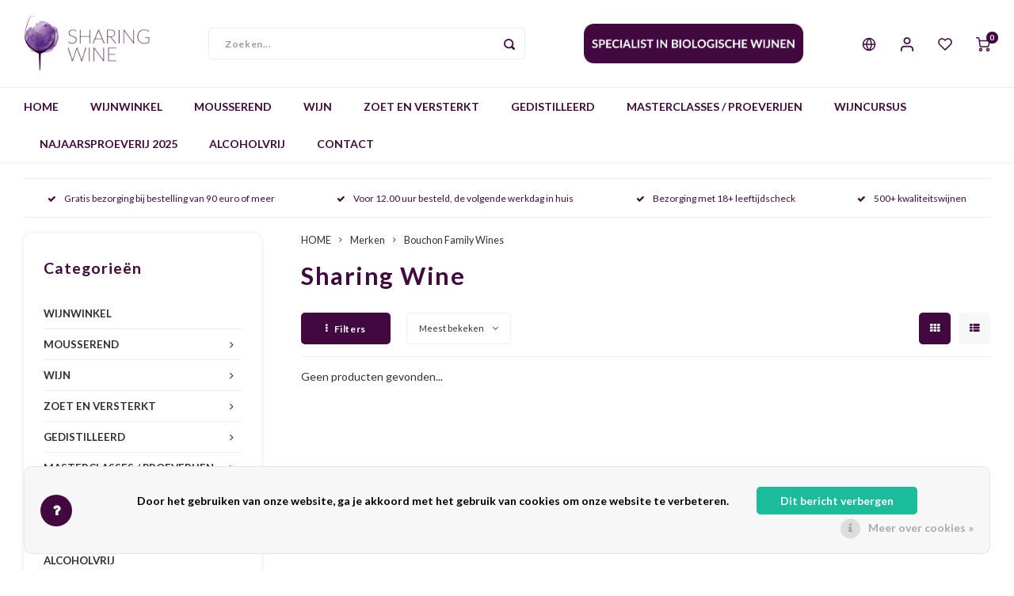

--- FILE ---
content_type: text/html;charset=utf-8
request_url: https://www.sharingwine.nl/nl/brands/bouchon-family-wines/
body_size: 35273
content:
<!DOCTYPE html>
<html lang="nl">
	
  <head>
    
        
    <meta charset="utf-8"/>
<!-- [START] 'blocks/head.rain' -->
<!--

  (c) 2008-2026 Lightspeed Netherlands B.V.
  http://www.lightspeedhq.com
  Generated: 16-01-2026 @ 18:57:12

-->
<link rel="canonical" href="https://www.sharingwine.nl/nl/brands/bouchon-family-wines/"/>
<link rel="alternate" href="https://www.sharingwine.nl/nl/index.rss" type="application/rss+xml" title="Nieuwe producten"/>
<link href="https://cdn.webshopapp.com/assets/cookielaw.css?2025-02-20" rel="stylesheet" type="text/css"/>
<meta name="robots" content="noodp,noydir"/>
<meta property="og:url" content="https://www.sharingwine.nl/nl/brands/bouchon-family-wines/?source=facebook"/>
<meta property="og:site_name" content="Sharing Wine"/>
<meta property="og:title" content="Sharing Wine"/>
<meta property="og:description" content="Sharing Wine * Passie voor wijn* Uitstekende prijs-kwaliteit * Gespecialiseerd in biologische wijnen"/>
<script src="https://www.powr.io/powr.js?external-type=lightspeed"></script>
<!--[if lt IE 9]>
<script src="https://cdn.webshopapp.com/assets/html5shiv.js?2025-02-20"></script>
<![endif]-->
<!-- [END] 'blocks/head.rain' -->
    <title>Sharing Wine - Sharing Wine</title>
    <meta name="description" content="Sharing Wine * Passie voor wijn* Uitstekende prijs-kwaliteit * Gespecialiseerd in biologische wijnen" />
    <meta name="keywords" content="Bij Sharing Wine delen we dezelfde passie, dezelfde drijfveer, dezelfde expertise. Zelfs onze namen zijn gedeeld. Met Sharing Wine delen we vooral onze liefde voor wijn met jullie." />
    <meta http-equiv="X-UA-Compatible" content="IE=edge,chrome=1">
    <meta name="viewport" content="width=device-width, initial-scale=1.0">
    <meta name="apple-mobile-web-app-capable" content="yes">
    <meta name="apple-mobile-web-app-status-bar-style" content="black">
    <meta property="fb:app_id" content="966242223397117"/>
    <meta name="viewport" content="width=device-width, initial-scale=1, maximum-scale=1, user-scalable=0"/>
    <meta name="apple-mobile-web-app-capable" content="yes">
    <meta name="HandheldFriendly" content="true" /> 
		<meta name="apple-mobile-web-app-title" content="Sharing Wine">
  
		<link rel="apple-touch-icon-precomposed" href="https://cdn.webshopapp.com/shops/302775/themes/173436/v/169053/assets/homescreen-icon.jpg?20200802133818"/>
  
    <link rel="shortcut icon" href="https://cdn.webshopapp.com/shops/302775/themes/173436/v/169048/assets/favicon.ico?20200802133029" type="image/x-icon" />
    <link href='//fonts.googleapis.com/css?family=Lato:400,300,500,600,700,800,900' rel='stylesheet' type='text/css'>
    <link href='//fonts.googleapis.com/css?family=Lato:400,300,500,600,700,800,900' rel='stylesheet' type='text/css'>
    <link rel="stylesheet" href="https://cdn.webshopapp.com/shops/302775/themes/173436/assets/bootstrap.css?20260109130959" />
    <link rel="stylesheet" href="https://cdn.webshopapp.com/shops/302775/themes/173436/assets/font-awesome-min.css?20260109130959" />
  	  	<link href="https://cdn.webshopapp.com/shops/302775/themes/173436/assets/gibbon-icons.css?20260109130959" rel="stylesheet">
    <link rel="stylesheet" href="https://cdn.webshopapp.com/shops/302775/themes/173436/assets/owl-carousel-min.css?20260109130959" />  
    <link rel="stylesheet" href="https://cdn.webshopapp.com/shops/302775/themes/173436/assets/semantic.css?20260109130959" />  
    <link rel="stylesheet" href="https://cdn.webshopapp.com/shops/302775/themes/173436/assets/jquery-fancybox-min.css?20260109130959" /> 
    <link rel="stylesheet" href="https://cdn.webshopapp.com/shops/302775/themes/173436/assets/style.css?20260109130959?903" /> 
    <link rel="stylesheet" href="https://cdn.webshopapp.com/shops/302775/themes/173436/assets/settings.css?20260109130959" />  
    <link rel="stylesheet" href="https://cdn.webshopapp.com/assets/gui-2-0.css?2025-02-20" />
    <link rel="stylesheet" href="https://cdn.webshopapp.com/assets/gui-responsive-2-0.css?2025-02-20" />   
    <link rel="stylesheet" href="https://cdn.webshopapp.com/shops/302775/themes/173436/assets/custom.css?20260109130959" />

    <script src="https://cdn.webshopapp.com/assets/jquery-1-9-1.js?2025-02-20"></script>
    <script src="https://cdn.webshopapp.com/assets/jquery-ui-1-10-1.js?2025-02-20"></script>
    
   
    <script src="https://cdn.webshopapp.com/shops/302775/themes/173436/assets/bootstrap.js?20260109130959"></script>
    <script src="https://cdn.webshopapp.com/shops/302775/themes/173436/assets/owl-carousel-min.js?20260109130959"></script>
    <script src="https://cdn.webshopapp.com/shops/302775/themes/173436/assets/semantic.js?20260109130959"></script>
    <script src="https://cdn.webshopapp.com/shops/302775/themes/173436/assets/jquery-fancybox-min.js?20260109130959"></script>
    <script src="https://cdn.webshopapp.com/shops/302775/themes/173436/assets/moment.js?20260109130959"></script>  
    <script src="https://cdn.webshopapp.com/shops/302775/themes/173436/assets/js-cookie.js?20260109130959"></script>
    <script src="https://cdn.webshopapp.com/shops/302775/themes/173436/assets/jquery-countdown-min.js?20260109130959"></script>
  	<script src="https://cdn.webshopapp.com/shops/302775/themes/173436/assets/masonry.js?20260109130959"></script>
    <script src="https://cdn.webshopapp.com/shops/302775/themes/173436/assets/global.js?20260109130959?903"></script>
  	<script src="//cdnjs.cloudflare.com/ajax/libs/jqueryui-touch-punch/0.2.3/jquery.ui.touch-punch.min.js"></script>
    
    <script src="https://cdn.webshopapp.com/shops/302775/themes/173436/assets/jcarousel.js?20260109130959"></script>
    <script src="https://cdn.webshopapp.com/assets/gui.js?2025-02-20"></script>
    <script src="https://cdn.webshopapp.com/assets/gui-responsive-2-0.js?2025-02-20"></script>
    
        
    
    <!--[if lt IE 9]>
    <link rel="stylesheet" href="https://cdn.webshopapp.com/shops/302775/themes/173436/assets/style-ie.css?20260109130959" />
    <![endif]-->
  </head>  <body class=" no-mobile-bar"><script type="application/ld+json">
[
			{
    "@context": "http://schema.org",
    "@type": "BreadcrumbList",
    "itemListElement":
    [
      {
        "@type": "ListItem",
        "position": 1,
        "item": {
        	"@id": "https://www.sharingwine.nl/nl/",
        	"name": "Home"
        }
      },
    	    	{
    		"@type": "ListItem",
     		"position": 2,
     		"item":	{
      		"@id": "https://www.sharingwine.nl/nl/brands/",
      		"name": "Merken"
    		}
    	},    	    	{
    		"@type": "ListItem",
     		"position": 3,
     		"item":	{
      		"@id": "https://www.sharingwine.nl/nl/brands/bouchon-family-wines/",
      		"name": "Bouchon Family Wines"
    		}
    	}    	    ]
  },
      
        
    {
  "@context": "http://schema.org",
  "@id": "https://www.sharingwine.nl/nl/#Organization",
  "@type": "Organization",
  "url": "https://www.sharingwine.nl/", 
  "name": "Sharing Wine",
  "logo": "https://cdn.webshopapp.com/shops/302775/themes/173436/v/152628/assets/logo.png?20200720150540",
  "telephone": "",
  "email": ""
    }
  ]
</script><div class="cart-messages hidden"><ul></ul></div><div id="cart-popup" class="cart-popup mobile-popup" data-popup="cart"><div class="popup-inner"><div class="inner cart-wrap"><div class="table"><div class="title-small title-font">Winkelwagen</div><div class="general-content cart-content"></div><div class="empty-cart">
      	Geen producten gevonden...
      </div><div class="table-wrap"><form id="gui-form-cart" action="https://www.sharingwine.nl/nl/cart/update/" method="post"><table></table></form></div><div class="shipping-discount hidden"><div class="discount-block"><form class="gui-form-discount" action="https://www.sharingwine.nl/nl/cart/setDiscount/" method="post"><input class="standard-input" type="text" name="code" placeholder="Kortingscode"><a class="btn btn-small accent add-discount"  href="javascript:;"><i class="fa fa-plus"></i></a></form></div><a href="https://www.sharingwine.nl/nl/cart/?shipping" class="btn accent btn-small hidden-xs">Verzendkosten berekenen</a></div></div><div class="totals-wrap"><div class="totals"><div class="title-small title-font hidden-xs"><span data-cart-items>0</span> artikelen</div><table><tr><td>Totaal excl. btw</td><td data-cart-total-excl>€0,00</td></tr><tr><td>BTW</td><td data-cart-total-vat>€0,00</td></tr><tr><td>Totaal</td><td data-cart-total-incl>€0,00</td></tr></table><div class="buttons"><a class="btn accent" href="https://www.sharingwine.nl/nl/checkout/">Naar de kassa</a><a class="btn light hidden-xs" href="javascript:;" data-fancybox-close>Ga verder met winkelen</a></div></div><div class="payments hidden-xs"><a href="https://www.sharingwine.nl/nl/service/payment-methods/" title="Betaalmethoden"><img src="https://cdn.webshopapp.com/shops/302775/themes/173436/assets/ideal.png?20260109130959" alt="iDEAL" /></a><a href="https://www.sharingwine.nl/nl/service/payment-methods/" title="Betaalmethoden"><img src="https://cdn.webshopapp.com/shops/302775/themes/173436/assets/paypal.png?20260109130959" alt="PayPal" /></a><a href="https://www.sharingwine.nl/nl/service/payment-methods/" title="Betaalmethoden"><img src="https://cdn.webshopapp.com/shops/302775/themes/173436/assets/banktransfer.png?20260109130959" alt="Bank transfer" /></a><a href="https://www.sharingwine.nl/nl/service/payment-methods/" title="Betaalmethoden"><img src="https://cdn.webshopapp.com/shops/302775/themes/173436/assets/mastercard.png?20260109130959" alt="MasterCard" /></a><a href="https://www.sharingwine.nl/nl/service/payment-methods/" title="Betaalmethoden"><img src="https://cdn.webshopapp.com/shops/302775/themes/173436/assets/visa.png?20260109130959" alt="Visa" /></a><a href="https://www.sharingwine.nl/nl/service/payment-methods/" title="Betaalmethoden"><img src="https://cdn.webshopapp.com/shops/302775/themes/173436/assets/maestro.png?20260109130959" alt="Maestro" /></a><a href="https://www.sharingwine.nl/nl/service/payment-methods/" title="Betaalmethoden"><img src="https://cdn.webshopapp.com/shops/302775/themes/173436/assets/americanexpress.png?20260109130959" alt="American Express" /></a></div></div></div></div><div class="close-popup"><div class="close-popup-inner"><a href="javascript:;" class="close-mobile-popup" data-fancybox-close>
        Sluiten
      </a></div></div></div><div id="login-popup" class="mobile-popup" data-popup="login"><div class="popup-inner"><div class="title-small title-font">Inloggen</div><form class="formLogin" id="formLogin" action="https://www.sharingwine.nl/nl/account/loginPost/?return=https%3A%2F%2Fwww.sharingwine.nl%2Fnl%2Fbrands%2Fbouchon-family-wines%2F" method="post"><input type="hidden" name="key" value="60afb8850ee6de4c10b3cc0602144c51" /><input type="hidden" name="type" value="login" /><input type="submit" hidden/><input type="text" name="email" id="formLoginEmail" value="" placeholder="E-mailadres" class="standard-input" /><input type="password" name="password" id="formLoginPassword" value="" placeholder="Wachtwoord" class="standard-input"/><div class="buttons"><a class="btn accent" href="#" onclick="$('#formLogin').submit(); return false;" title="Inloggen">Inloggen</a></div></form><div class="options"><a class="forgot-pw" href="https://www.sharingwine.nl/nl/account/password/">Wachtwoord vergeten?</a><span class="or">of</span><a class="no-account" href="https://www.sharingwine.nl/nl/account/register/">Nog geen account? Klik</a></div></div><div class="close-popup"><div class="close-popup-inner"><a href="javascript:;" class="close-mobile-popup" data-fancybox-close>
        Sluiten
      </a></div></div></div><div id="language-currency-popup" class="language-currency-popup mobile-popup"><div class="popup-inner"><div class="language-section"><div class="title-small title-font">Taal</div><div class="options-wrap"><div class="option active"><a href="https://www.sharingwine.nl/nl/go/brand/"><div class="inner"><div class="icon"><img src="https://cdn.webshopapp.com/shops/302775/themes/173436/assets/flag-nl.svg?20260109130959" alt="flag-Nederlands"></div><div class="text">Nederlands</div></div></a></div><div class="option"><a href="https://www.sharingwine.nl/en/go/brand/"><div class="inner"><div class="icon"><img src="https://cdn.webshopapp.com/shops/302775/themes/173436/assets/flag-en.svg?20260109130959" alt="flag-English"></div><div class="text">English</div></div></a></div></div></div><div class="close-popup"><div class="close-popup-inner"><a href="javascript:;" class="close-mobile-popup" data-fancybox-close>
          Sluiten
        </a></div></div></div></div><div class="mobile-menu mobile-popup" data-popup="menu"><div class="popup-inner"><div class="menu-wrap"><div class="breads">Hoofdmenu</div><div class="title-small title-font">Categorieën</div><div class="menu"><ul><li class=""><a class="normal-link" href="https://www.sharingwine.nl/nl/wijnwinkel/">WIJNWINKEL </a></li><li class=""><a class="normal-link" href="https://www.sharingwine.nl/nl/mousserend/">MOUSSEREND<span class="more-cats"><i class="fa fa-chevron-right"><div class="mobile-more">MORE</div></i></span></a><div class="subs"><div class="breads">Hoofdmenu / mousserend</div><div class="title-small title-font text-center subs-back"><i class="fa fa-chevron-left"></i>MOUSSEREND</div><ul class=""><li class=""><a class="normal-link" href="https://www.sharingwine.nl/nl/mousserend/champagne/">CHAMPAGNE</a></li><li class=""><a class="normal-link" href="https://www.sharingwine.nl/nl/mousserend/cava/">CAVA</a></li><li class=""><a class="normal-link" href="https://www.sharingwine.nl/nl/mousserend/cremant/">CRÉMANT</a></li><li class=""><a class="normal-link" href="https://www.sharingwine.nl/nl/mousserend/prosecco/">PROSECCO</a></li><li class=""><a class="normal-link" href="https://www.sharingwine.nl/nl/mousserend/moscato/">MOSCATO</a></li><li class=""><a class="normal-link" href="https://www.sharingwine.nl/nl/mousserend/sekt/">SEKT</a></li><li class=""><a class="normal-link" href="https://www.sharingwine.nl/nl/mousserend/cap-classique/">CAP CLASSIQUE</a></li><li class=""><a class="normal-link" href="https://www.sharingwine.nl/nl/mousserend/alcoholvrij-mousserend/">ALCOHOLVRIJ MOUSSEREND</a></li><li class=""><a class="normal-link" href="https://www.sharingwine.nl/nl/mousserend/overig-mousserend/">OVERIG MOUSSEREND</a></li></ul></div></li><li class=""><a class="normal-link" href="https://www.sharingwine.nl/nl/wijn/">WIJN<span class="more-cats"><i class="fa fa-chevron-right"><div class="mobile-more">MORE</div></i></span></a><div class="subs"><div class="breads">Hoofdmenu / wijn</div><div class="title-small title-font text-center subs-back"><i class="fa fa-chevron-left"></i>WIJN</div><ul class=""><li class=""><a class="normal-link" href="https://www.sharingwine.nl/nl/wijn/wit/">WIT<span class="more-cats"><i class="fa fa-chevron-right"></i></span></a><div class="subs"><div class="breads">Hoofdmenu / wijn / wit</div><div class="title-small title-font text-center subs-back"><i class="fa fa-chevron-left"></i>WIT</div><ul class=""><li class=""><a class="normal-link" href="https://www.sharingwine.nl/nl/wijn/wit/friulano/">FRIULANO</a></li><li class=""><a class="normal-link" href="https://www.sharingwine.nl/nl/wijn/wit/furmint-12396354/">FURMINT</a></li><li class=""><a class="normal-link" href="https://www.sharingwine.nl/nl/wijn/wit/verdil/">VERDIL</a></li><li class=""><a class="normal-link" href="https://www.sharingwine.nl/nl/wijn/wit/albarino-alvarinho/">ALBARIÑO / ALVARINHO</a></li><li class=""><a class="normal-link" href="https://www.sharingwine.nl/nl/wijn/wit/albarola/">ALBAROLA</a></li><li class=""><a class="normal-link" href="https://www.sharingwine.nl/nl/wijn/wit/antao-vaz/">ANTÃO VAZ</a></li><li class=""><a class="normal-link" href="https://www.sharingwine.nl/nl/wijn/wit/airen/">AIRÈN</a></li><li class=""><a class="normal-link" href="https://www.sharingwine.nl/nl/wijn/wit/arinto/">ARINTO</a></li><li class=""><a class="normal-link" href="https://www.sharingwine.nl/nl/wijn/wit/arneis/">ARNEIS</a></li><li class=""><a class="normal-link" href="https://www.sharingwine.nl/nl/wijn/wit/athiri/">ATHIRI</a></li><li class=""><a class="normal-link" href="https://www.sharingwine.nl/nl/wijn/wit/auxerrois/">AUXERROIS</a></li><li class=""><a class="normal-link" href="https://www.sharingwine.nl/nl/wijn/wit/bombino/">BOMBINO</a></li><li class=""><a class="normal-link" href="https://www.sharingwine.nl/nl/wijn/wit/cabernet-cortis/">CABERNET CORTIS</a></li><li class=""><a class="normal-link" href="https://www.sharingwine.nl/nl/wijn/wit/catarratto/">CATARRATTO</a></li><li class=""><a class="normal-link" href="https://www.sharingwine.nl/nl/wijn/wit/chardonnay/">CHARDONNAY</a></li><li class=""><a class="normal-link" href="https://www.sharingwine.nl/nl/wijn/wit/chenin-blanc/">CHENIN BLANC</a></li><li class=""><a class="normal-link" href="https://www.sharingwine.nl/nl/wijn/wit/clairette/">CLAIRETTE</a></li><li class=""><a class="normal-link" href="https://www.sharingwine.nl/nl/wijn/wit/colombard/">COLOMBARD</a></li><li class=""><a class="normal-link" href="https://www.sharingwine.nl/nl/wijn/wit/cortese/">CORTESE</a></li><li class=""><a class="normal-link" href="https://www.sharingwine.nl/nl/wijn/wit/elbling/">ELBLING</a></li><li class=""><a class="normal-link" href="https://www.sharingwine.nl/nl/wijn/wit/falanghina/">FALANGHINA</a></li><li class=""><a class="normal-link" href="https://www.sharingwine.nl/nl/wijn/wit/fiano/">FIANO</a></li><li class=""><a class="normal-link" href="https://www.sharingwine.nl/nl/wijn/wit/fiano-10182676/">FIANO</a></li><li class=""><a class="normal-link" href="https://www.sharingwine.nl/nl/wijn/wit/fontecal/">FONTECAL</a></li><li class=""><a class="normal-link" href="https://www.sharingwine.nl/nl/wijn/wit/garganega/">GARGANEGA</a></li><li class=""><a class="normal-link" href="https://www.sharingwine.nl/nl/wijn/wit/gelber-muskateller/">GELBER MUSKATELLER</a></li><li class=""><a class="normal-link" href="https://www.sharingwine.nl/nl/wijn/wit/gewuerztraminer/">GEWÜRZTRAMINER</a></li><li class=""><a class="normal-link" href="https://www.sharingwine.nl/nl/wijn/wit/godello/">GODELLO</a></li><li class=""><a class="normal-link" href="https://www.sharingwine.nl/nl/wijn/wit/grauburgunder/">GRAUBURGUNDER</a></li><li class=""><a class="normal-link" href="https://www.sharingwine.nl/nl/wijn/wit/greco/">GRECO</a></li><li class=""><a class="normal-link" href="https://www.sharingwine.nl/nl/wijn/wit/greco-di-tufo/">GRECO DI TUFO</a></li><li class=""><a class="normal-link" href="https://www.sharingwine.nl/nl/wijn/wit/grenache-blanc/">GRENACHE BLANC</a></li><li class=""><a class="normal-link" href="https://www.sharingwine.nl/nl/wijn/wit/grillo/">GRILLO</a></li><li class=""><a class="normal-link" href="https://www.sharingwine.nl/nl/wijn/wit/gruener-veltliner/">GRÜNER VELTLINER</a></li><li class=""><a class="normal-link" href="https://www.sharingwine.nl/nl/wijn/wit/hondarrabi-zuri/">HONDARRABI ZURI</a></li><li class=""><a class="normal-link" href="https://www.sharingwine.nl/nl/wijn/wit/inzolia/">INZOLIA</a></li><li class=""><a class="normal-link" href="https://www.sharingwine.nl/nl/wijn/wit/johanniter/">JOHANNITER</a></li><li class=""><a class="normal-link" href="https://www.sharingwine.nl/nl/wijn/wit/macabeo/">MACABEO</a></li><li class=""><a class="normal-link" href="https://www.sharingwine.nl/nl/wijn/wit/malvasia/">MALVASIA</a></li><li class=""><a class="normal-link" href="https://www.sharingwine.nl/nl/wijn/wit/manzoni-bianco/">MANZONI BIANCO</a></li><li class=""><a class="normal-link" href="https://www.sharingwine.nl/nl/wijn/wit/marsanne/">MARSANNE</a></li><li class=""><a class="normal-link" href="https://www.sharingwine.nl/nl/wijn/wit/melon-de-bourgogne-muscadet/">MELON DE BOURGOGNE / MUSCADET</a></li><li class=""><a class="normal-link" href="https://www.sharingwine.nl/nl/wijn/wit/mersguera/">MERSGUERA</a></li><li class=""><a class="normal-link" href="https://www.sharingwine.nl/nl/wijn/wit/muskaat-van-alexandrie-moscatel-dalexandria/">MUSKAAT VAN ALEXANDRIË / MOSCATEL D&#039;ALEXANDRIA</a></li><li class=""><a class="normal-link" href="https://www.sharingwine.nl/nl/wijn/wit/moscato/">MOSCATO</a></li><li class=""><a class="normal-link" href="https://www.sharingwine.nl/nl/wijn/wit/mueller-thurgau/">MÜLLER-THURGAU</a></li><li class=""><a class="normal-link" href="https://www.sharingwine.nl/nl/wijn/wit/muscat/">MUSCAT</a></li><li class=""><a class="normal-link" href="https://www.sharingwine.nl/nl/wijn/wit/muscat-ottonel-muskat-ottonel/">MUSCAT OTTONEL / MUSKAT-OTTONEL</a></li><li class=""><a class="normal-link" href="https://www.sharingwine.nl/nl/wijn/wit/neuburger/">NEUBURGER</a></li><li class=""><a class="normal-link" href="https://www.sharingwine.nl/nl/wijn/wit/passerina/">PASSERINA</a></li><li class=""><a class="normal-link" href="https://www.sharingwine.nl/nl/wijn/wit/pecorino/">PECORINO</a></li><li class=""><a class="normal-link" href="https://www.sharingwine.nl/nl/wijn/wit/petit-manseng/">PETIT MANSENG</a></li><li class=""><a class="normal-link" href="https://www.sharingwine.nl/nl/wijn/wit/picpoul-blanc/">PICPOUL BLANC </a></li><li class=""><a class="normal-link" href="https://www.sharingwine.nl/nl/wijn/wit/pinot-bianco/">PINOT BIANCO</a></li><li class=""><a class="normal-link" href="https://www.sharingwine.nl/nl/wijn/wit/pinot-blanc-weissburgunder/">PINOT BLANC / WEISSBURGUNDER</a></li><li class=""><a class="normal-link" href="https://www.sharingwine.nl/nl/wijn/wit/pinot-grigio/">PINOT GRIGIO</a></li><li class=""><a class="normal-link" href="https://www.sharingwine.nl/nl/wijn/wit/pinot-gris/">PINOT GRIS</a></li><li class=""><a class="normal-link" href="https://www.sharingwine.nl/nl/wijn/wit/pinot-noir/">PINOT NOIR</a></li><li class=""><a class="normal-link" href="https://www.sharingwine.nl/nl/wijn/wit/riesling/">RIESLING</a></li><li class=""><a class="normal-link" href="https://www.sharingwine.nl/nl/wijn/wit/rivaner/">RIVANER</a></li><li class=""><a class="normal-link" href="https://www.sharingwine.nl/nl/wijn/wit/roter-veltliner/">ROTER VELTLINER</a></li><li class=""><a class="normal-link" href="https://www.sharingwine.nl/nl/wijn/wit/roussanne/">ROUSSANNE</a></li><li class=""><a class="normal-link" href="https://www.sharingwine.nl/nl/wijn/wit/sauvignon-blanc/">SAUVIGNON BLANC</a></li><li class=""><a class="normal-link" href="https://www.sharingwine.nl/nl/wijn/wit/sauvignon-gris/">SAUVIGNON GRIS</a></li><li class=""><a class="normal-link" href="https://www.sharingwine.nl/nl/wijn/wit/semillon/">SÉMILLON</a></li><li class=""><a class="normal-link" href="https://www.sharingwine.nl/nl/wijn/wit/silvaner/">SILVANER</a></li><li class=""><a class="normal-link" href="https://www.sharingwine.nl/nl/wijn/wit/siria/">SIRIA</a></li><li class=""><a class="normal-link" href="https://www.sharingwine.nl/nl/wijn/wit/torrontes/">TORRONTES</a></li><li class=""><a class="normal-link" href="https://www.sharingwine.nl/nl/wijn/wit/traminer/">TRAMINER</a></li><li class=""><a class="normal-link" href="https://www.sharingwine.nl/nl/wijn/wit/trebbiano/">TREBBIANO</a></li><li class=""><a class="normal-link" href="https://www.sharingwine.nl/nl/wijn/wit/treixadura/">TREIXADURA</a></li><li class=""><a class="normal-link" href="https://www.sharingwine.nl/nl/wijn/wit/turbiana/">TURBIANA</a></li><li class=""><a class="normal-link" href="https://www.sharingwine.nl/nl/wijn/wit/ugni-blanc/">UGNI BLANC</a></li><li class=""><a class="normal-link" href="https://www.sharingwine.nl/nl/wijn/wit/ulovina/">ULOVINA</a></li><li class=""><a class="normal-link" href="https://www.sharingwine.nl/nl/wijn/wit/verdejo/">VERDEJO</a></li><li class=""><a class="normal-link" href="https://www.sharingwine.nl/nl/wijn/wit/verdicchio/">VERDICCHIO</a></li><li class=""><a class="normal-link" href="https://www.sharingwine.nl/nl/wijn/wit/verduzzo/">VERDUZZO</a></li><li class=""><a class="normal-link" href="https://www.sharingwine.nl/nl/wijn/wit/vermentino/">VERMENTINO</a></li><li class=""><a class="normal-link" href="https://www.sharingwine.nl/nl/wijn/wit/viognier/">VIOGNIER</a></li><li class=""><a class="normal-link" href="https://www.sharingwine.nl/nl/wijn/wit/viosinho/">VIOSINHO</a></li><li class=""><a class="normal-link" href="https://www.sharingwine.nl/nl/wijn/wit/viura/">VIURA</a></li><li class=""><a class="normal-link" href="https://www.sharingwine.nl/nl/wijn/wit/palomino-fino/">PALOMINO FINO</a></li><li class=""><a class="normal-link" href="https://www.sharingwine.nl/nl/wijn/wit/nuragus/">NURAGUS</a></li><li class=""><a class="normal-link" href="https://www.sharingwine.nl/nl/wijn/wit/friulano-11711211/">FRIULANO</a></li><li class=""><a class="normal-link" href="https://www.sharingwine.nl/nl/wijn/wit/hondarrabi/">Hondarrabi</a></li><li class=""><a class="normal-link" href="https://www.sharingwine.nl/nl/wijn/wit/cortese-11996637/">CORTESE</a></li><li class=""><a class="normal-link" href="https://www.sharingwine.nl/nl/wijn/wit/malagouzia/">MALAGOUZIA</a></li><li class=""><a class="normal-link" href="https://www.sharingwine.nl/nl/wijn/wit/assyrtiko-12090668/">ASSYRTIKO</a></li><li class=""><a class="normal-link" href="https://www.sharingwine.nl/nl/wijn/wit/avesso/">AVESSO</a></li><li class=""><a class="normal-link" href="https://www.sharingwine.nl/nl/wijn/wit/arinto-12097380/">ARINTO</a></li><li class=""><a class="normal-link" href="https://www.sharingwine.nl/nl/wijn/wit/zibbibo/">ZIBBIBO</a></li><li class=""><a class="normal-link" href="https://www.sharingwine.nl/nl/wijn/wit/jacquere/">JACQUÈRE</a></li><li class=""><a class="normal-link" href="https://www.sharingwine.nl/nl/wijn/wit/altesse/">ALTESSE</a></li><li class=""><a class="normal-link" href="https://www.sharingwine.nl/nl/wijn/wit/grechetto/">GRECHETTO</a></li><li class=""><a class="normal-link" href="https://www.sharingwine.nl/nl/wijn/wit/malvasia-puntinata/">MALVASIA PUNTINATA</a></li><li class=""><a class="normal-link" href="https://www.sharingwine.nl/nl/wijn/wit/listan-blanco-de-canarias-albillo-criollo/">Listán Blanco de Canarias / Albillo Criollo</a></li><li class=""><a class="normal-link" href="https://www.sharingwine.nl/nl/wijn/wit/tempranillo-blanco/">TEMPRANILLO BLANCO</a></li><li class=""><a class="normal-link" href="https://www.sharingwine.nl/nl/wijn/wit/savagnin/">SAVAGNIN</a></li><li class=""><a class="normal-link" href="https://www.sharingwine.nl/nl/wijn/wit/encruzado/">ENCRUZADO</a></li><li class=""><a class="normal-link" href="https://www.sharingwine.nl/nl/wijn/wit/verdeca/">VERDECA</a></li><li class=""><a class="normal-link" href="https://www.sharingwine.nl/nl/wijn/wit/furmint/">FURMINT</a></li><li class=""><a class="normal-link" href="https://www.sharingwine.nl/nl/wijn/wit/arinto-12434207/">ARINTO</a></li><li class=""><a class="normal-link" href="https://www.sharingwine.nl/nl/wijn/wit/verdelho/">VERDELHO</a></li><li class=""><a class="normal-link" href="https://www.sharingwine.nl/nl/wijn/wit/ribolla-gialla/">RIBOLLA GIALLA</a></li><li class=""><a class="normal-link" href="https://www.sharingwine.nl/nl/wijn/wit/carricante/">Carricante</a></li><li class=""><a class="normal-link" href="https://www.sharingwine.nl/nl/wijn/wit/favorita/">FAVORITA</a></li><li class=""><a class="normal-link" href="https://www.sharingwine.nl/nl/wijn/wit/feteasca-regala/">Feteasca Regala</a></li><li class=""><a class="normal-link" href="https://www.sharingwine.nl/nl/wijn/wit/albanello/">Albanello</a></li><li class=""><a class="normal-link" href="https://www.sharingwine.nl/nl/wijn/wit/kakhuri-mtsvane/">Kakhuri Mtsvane</a></li><li class=""><a class="normal-link" href="https://www.sharingwine.nl/nl/wijn/wit/khikhvi/">Khikhvi</a></li><li class=""><a class="normal-link" href="https://www.sharingwine.nl/nl/wijn/wit/kisi/">Kisi</a></li><li class=""><a class="normal-link" href="https://www.sharingwine.nl/nl/wijn/wit/rkatsiteli/">Rkatsiteli</a></li><li class=""><a class="normal-link" href="https://www.sharingwine.nl/nl/wijn/wit/fernao-pires/">Fernao Pires</a></li><li class=""><a class="normal-link" href="https://www.sharingwine.nl/nl/wijn/wit/souvignier-gris/">Souvignier Gris</a></li></ul></div></li><li class=""><a class="normal-link" href="https://www.sharingwine.nl/nl/wijn/rose/">ROSÉ<span class="more-cats"><i class="fa fa-chevron-right"></i></span></a><div class="subs"><div class="breads">Hoofdmenu / wijn / wit / rosé</div><div class="title-small title-font text-center subs-back"><i class="fa fa-chevron-left"></i>ROSÉ</div><ul class=""><li class=""><a class="normal-link" href="https://www.sharingwine.nl/nl/wijn/rose/aragones/">ARAGONES</a></li><li class=""><a class="normal-link" href="https://www.sharingwine.nl/nl/wijn/rose/barbera/">BARBERA</a></li><li class=""><a class="normal-link" href="https://www.sharingwine.nl/nl/wijn/rose/cabernet-franc/">CABERNET FRANC</a></li><li class=""><a class="normal-link" href="https://www.sharingwine.nl/nl/wijn/rose/cinsault/">CINSAULT</a></li><li class=""><a class="normal-link" href="https://www.sharingwine.nl/nl/wijn/rose/garnacha/">GARNACHA</a></li><li class=""><a class="normal-link" href="https://www.sharingwine.nl/nl/wijn/rose/grenache/">GRENACHE</a></li><li class=""><a class="normal-link" href="https://www.sharingwine.nl/nl/wijn/rose/gropello/">GROPELLO</a></li><li class=""><a class="normal-link" href="https://www.sharingwine.nl/nl/wijn/rose/malbec/">MALBEC</a></li><li class=""><a class="normal-link" href="https://www.sharingwine.nl/nl/wijn/rose/marzemino/">MARZEMINO</a></li><li class=""><a class="normal-link" href="https://www.sharingwine.nl/nl/wijn/rose/merlot/">MERLOT</a></li><li class=""><a class="normal-link" href="https://www.sharingwine.nl/nl/wijn/rose/monastrell/">MONASTRELL</a></li><li class=""><a class="normal-link" href="https://www.sharingwine.nl/nl/wijn/rose/mourvedre/">MOURVÈDRE</a></li><li class=""><a class="normal-link" href="https://www.sharingwine.nl/nl/wijn/rose/pinot-gris/">PINOT GRIS</a></li><li class=""><a class="normal-link" href="https://www.sharingwine.nl/nl/wijn/rose/pinot-noir/">PINOT NOIR</a></li><li class=""><a class="normal-link" href="https://www.sharingwine.nl/nl/wijn/rose/sangiovese/">SANGIOVESE</a></li><li class=""><a class="normal-link" href="https://www.sharingwine.nl/nl/wijn/rose/syrah/">SYRAH</a></li><li class=""><a class="normal-link" href="https://www.sharingwine.nl/nl/wijn/rose/tempranillo/">TEMPRANILLO</a></li><li class=""><a class="normal-link" href="https://www.sharingwine.nl/nl/wijn/rose/tibouren/">TIBOUREN</a></li><li class=""><a class="normal-link" href="https://www.sharingwine.nl/nl/wijn/rose/touriga-nacional/">TOURIGA NACIONAL</a></li><li class=""><a class="normal-link" href="https://www.sharingwine.nl/nl/wijn/rose/zweigelt/">ZWEIGELT</a></li><li class=""><a class="normal-link" href="https://www.sharingwine.nl/nl/wijn/rose/bobal/">BOBAL</a></li><li class=""><a class="normal-link" href="https://www.sharingwine.nl/nl/wijn/rose/xinomavro/">XINOMAVRO</a></li><li class=""><a class="normal-link" href="https://www.sharingwine.nl/nl/wijn/rose/raboso/">RABOSO</a></li></ul></div></li><li class=""><a class="normal-link" href="https://www.sharingwine.nl/nl/wijn/rood/">ROOD<span class="more-cats"><i class="fa fa-chevron-right"></i></span></a><div class="subs"><div class="breads">Hoofdmenu / wijn / wit / rosé / rood</div><div class="title-small title-font text-center subs-back"><i class="fa fa-chevron-left"></i>ROOD</div><ul class=""><li class=""><a class="normal-link" href="https://www.sharingwine.nl/nl/wijn/rood/aglianico/">AGLIANICO</a></li><li class=""><a class="normal-link" href="https://www.sharingwine.nl/nl/wijn/rood/malaga/">MALAGA</a></li><li class=""><a class="normal-link" href="https://www.sharingwine.nl/nl/wijn/rood/nerello-mascalese/">NERELLO MASCALESE</a></li><li class=""><a class="normal-link" href="https://www.sharingwine.nl/nl/wijn/rood/aragones/">ARAGONES</a></li><li class=""><a class="normal-link" href="https://www.sharingwine.nl/nl/wijn/rood/alicante-bouschet-garnacha-tintorera/">ALICANTE BOUSCHET / GARNACHA TINTORERA </a></li><li class=""><a class="normal-link" href="https://www.sharingwine.nl/nl/wijn/rood/barbera/">BARBERA</a></li><li class=""><a class="normal-link" href="https://www.sharingwine.nl/nl/wijn/rood/blauburgunder/">BLAUBURGUNDER</a></li><li class=""><a class="normal-link" href="https://www.sharingwine.nl/nl/wijn/rood/blauer-portugieser/">BLAUER PORTUGIESER</a></li><li class=""><a class="normal-link" href="https://www.sharingwine.nl/nl/wijn/rood/bobal/">BOBAL</a></li><li class=""><a class="normal-link" href="https://www.sharingwine.nl/nl/wijn/rood/bonarda/">BONARDA</a></li><li class=""><a class="normal-link" href="https://www.sharingwine.nl/nl/wijn/rood/cabernet-cortis/">CABERNET CORTIS</a></li><li class=""><a class="normal-link" href="https://www.sharingwine.nl/nl/wijn/rood/cabernet-franc/">CABERNET FRANC</a></li><li class=""><a class="normal-link" href="https://www.sharingwine.nl/nl/wijn/rood/cabernet-sauvignon/">CABERNET SAUVIGNON</a></li><li class=""><a class="normal-link" href="https://www.sharingwine.nl/nl/wijn/rood/canaiolo/">CANAIOLO</a></li><li class=""><a class="normal-link" href="https://www.sharingwine.nl/nl/wijn/rood/carmenere/">CARMÉNÈRE</a></li><li class=""><a class="normal-link" href="https://www.sharingwine.nl/nl/wijn/rood/carignan-mazuelo/">CARIGNAN / MAZUELO</a></li><li class=""><a class="normal-link" href="https://www.sharingwine.nl/nl/wijn/rood/cinsault/">CINSAULT</a></li><li class=""><a class="normal-link" href="https://www.sharingwine.nl/nl/wijn/rood/corvina/">CORVINA</a></li><li class=""><a class="normal-link" href="https://www.sharingwine.nl/nl/wijn/rood/corvinone/">CORVINONE</a></li><li class=""><a class="normal-link" href="https://www.sharingwine.nl/nl/wijn/rood/dolcetto/">DOLCETTO</a></li><li class=""><a class="normal-link" href="https://www.sharingwine.nl/nl/wijn/rood/dornfelder/">DORNFELDER</a></li><li class=""><a class="normal-link" href="https://www.sharingwine.nl/nl/wijn/rood/fruehburgunder/">FRÜHBURGUNDER</a></li><li class=""><a class="normal-link" href="https://www.sharingwine.nl/nl/wijn/rood/gamay/">GAMAY</a></li><li class=""><a class="normal-link" href="https://www.sharingwine.nl/nl/wijn/rood/garnacha/">GARNACHA</a></li><li class=""><a class="normal-link" href="https://www.sharingwine.nl/nl/wijn/rood/graciano/">GRACIANO</a></li><li class=""><a class="normal-link" href="https://www.sharingwine.nl/nl/wijn/rood/grenache-noir/">GRENACHE NOIR</a></li><li class=""><a class="normal-link" href="https://www.sharingwine.nl/nl/wijn/rood/groppello/">GROPPELLO</a></li><li class=""><a class="normal-link" href="https://www.sharingwine.nl/nl/wijn/rood/jaen/">JAEN</a></li><li class=""><a class="normal-link" href="https://www.sharingwine.nl/nl/wijn/rood/lagrein/">LAGREIN</a></li><li class=""><a class="normal-link" href="https://www.sharingwine.nl/nl/wijn/rood/lemberger/">LEMBERGER</a></li><li class=""><a class="normal-link" href="https://www.sharingwine.nl/nl/wijn/rood/malbec/">MALBEC</a></li><li class=""><a class="normal-link" href="https://www.sharingwine.nl/nl/wijn/rood/marselan/">MARSELAN</a></li><li class=""><a class="normal-link" href="https://www.sharingwine.nl/nl/wijn/rood/marzemino/">MARZEMINO</a></li><li class=""><a class="normal-link" href="https://www.sharingwine.nl/nl/wijn/rood/mencia/">MENCIA</a></li><li class=""><a class="normal-link" href="https://www.sharingwine.nl/nl/wijn/rood/merlot/">MERLOT</a></li><li class=""><a class="normal-link" href="https://www.sharingwine.nl/nl/wijn/rood/monastrell/">MONASTRELL</a></li><li class=""><a class="normal-link" href="https://www.sharingwine.nl/nl/wijn/rood/montepulciano/">MONTEPULCIANO</a></li><li class=""><a class="normal-link" href="https://www.sharingwine.nl/nl/wijn/rood/mourvedre/">MOURVÈDRE</a></li><li class=""><a class="normal-link" href="https://www.sharingwine.nl/nl/wijn/rood/nebbiolo/">NEBBIOLO</a></li><li class=""><a class="normal-link" href="https://www.sharingwine.nl/nl/wijn/rood/negroamaro/">NEGROAMARO</a></li><li class=""><a class="normal-link" href="https://www.sharingwine.nl/nl/wijn/rood/nero-davola/">NERO D&#039;AVOLA</a></li><li class=""><a class="normal-link" href="https://www.sharingwine.nl/nl/wijn/rood/negoska/">NEGOSKA</a></li><li class=""><a class="normal-link" href="https://www.sharingwine.nl/nl/wijn/rood/petit-verdot/">PETIT VERDOT</a></li><li class=""><a class="normal-link" href="https://www.sharingwine.nl/nl/wijn/rood/pinot-noir/">PINOT NOIR</a></li><li class=""><a class="normal-link" href="https://www.sharingwine.nl/nl/wijn/rood/pinotage/">PINOTAGE</a></li><li class=""><a class="normal-link" href="https://www.sharingwine.nl/nl/wijn/rood/pollera-nera/">POLLERA NERA</a></li><li class=""><a class="normal-link" href="https://www.sharingwine.nl/nl/wijn/rood/primitivo/">PRIMITIVO</a></li><li class=""><a class="normal-link" href="https://www.sharingwine.nl/nl/wijn/rood/rebo/">REBO</a></li><li class=""><a class="normal-link" href="https://www.sharingwine.nl/nl/wijn/rood/rondinella/">RONDINELLA</a></li><li class=""><a class="normal-link" href="https://www.sharingwine.nl/nl/wijn/rood/sangiovese/">SANGIOVESE</a></li><li class=""><a class="normal-link" href="https://www.sharingwine.nl/nl/wijn/rood/saint-laurent/">SAINT LAURENT</a></li><li class=""><a class="normal-link" href="https://www.sharingwine.nl/nl/wijn/rood/spaetburgunder/">SPÄTBURGUNDER</a></li><li class=""><a class="normal-link" href="https://www.sharingwine.nl/nl/wijn/rood/syrah/">SYRAH</a></li><li class=""><a class="normal-link" href="https://www.sharingwine.nl/nl/wijn/rood/tannat/">TANNAT</a></li><li class=""><a class="normal-link" href="https://www.sharingwine.nl/nl/wijn/rood/tempranillo/">TEMPRANILLO</a></li><li class=""><a class="normal-link" href="https://www.sharingwine.nl/nl/wijn/rood/teran/">TERAN</a></li><li class=""><a class="normal-link" href="https://www.sharingwine.nl/nl/wijn/rood/tinta-del-pais-tempranillo/">TINTA DEL PAÍS / TEMPRANILLO</a></li><li class=""><a class="normal-link" href="https://www.sharingwine.nl/nl/wijn/rood/tinta-de-toro/">TINTA DE TORO</a></li><li class=""><a class="normal-link" href="https://www.sharingwine.nl/nl/wijn/rood/tinta-fina/">TINTA FINA</a></li><li class=""><a class="normal-link" href="https://www.sharingwine.nl/nl/wijn/rood/tinta-roriz/">TINTA RORIZ</a></li><li class=""><a class="normal-link" href="https://www.sharingwine.nl/nl/wijn/rood/touriga-franca/">TOURIGA FRANCA</a></li><li class=""><a class="normal-link" href="https://www.sharingwine.nl/nl/wijn/rood/touriga-nacional/">TOURIGA NACIONAL</a></li><li class=""><a class="normal-link" href="https://www.sharingwine.nl/nl/wijn/rood/vernatsch-schiava-grossa/">VERNATSCH / SCHIAVA GROSSA</a></li><li class=""><a class="normal-link" href="https://www.sharingwine.nl/nl/wijn/rood/zweigelt/">ZWEIGELT</a></li><li class=""><a class="normal-link" href="https://www.sharingwine.nl/nl/wijn/rood/shiraz/">Shiraz</a></li><li class=""><a class="normal-link" href="https://www.sharingwine.nl/nl/wijn/rood/cannonau/">CANNONAU</a></li><li class=""><a class="normal-link" href="https://www.sharingwine.nl/nl/wijn/rood/zinfandel/">ZINFANDEL</a></li><li class=""><a class="normal-link" href="https://www.sharingwine.nl/nl/wijn/rood/nerello-cappuccio/">NERELLO CAPPUCCIO</a></li><li class=""><a class="normal-link" href="https://www.sharingwine.nl/nl/wijn/rood/nero-di-troia/">NERO DI TROIA</a></li><li class=""><a class="normal-link" href="https://www.sharingwine.nl/nl/wijn/rood/gaglioppo/">GAGLIOPPO</a></li><li class=""><a class="normal-link" href="https://www.sharingwine.nl/nl/wijn/rood/xinomavro-12090338/">XINOMAVRO</a></li><li class=""><a class="normal-link" href="https://www.sharingwine.nl/nl/wijn/rood/mavrud/">MAVRUD</a></li><li class=""><a class="normal-link" href="https://www.sharingwine.nl/nl/wijn/rood/listan-negro/">LISTÁN NEGRO</a></li><li class=""><a class="normal-link" href="https://www.sharingwine.nl/nl/wijn/rood/nerello-mascalese-12257521/">NERELLO MASCALESE</a></li><li class=""><a class="normal-link" href="https://www.sharingwine.nl/nl/wijn/rood/trousseau/">TROUSSEAU</a></li><li class=""><a class="normal-link" href="https://www.sharingwine.nl/nl/wijn/rood/st-laurent/">ST. LAURENT</a></li><li class=""><a class="normal-link" href="https://www.sharingwine.nl/nl/wijn/rood/frappato/">FRAPPATO</a></li><li class=""><a class="normal-link" href="https://www.sharingwine.nl/nl/wijn/rood/agiorgitiko/">AGIORGITIKO</a></li><li class=""><a class="normal-link" href="https://www.sharingwine.nl/nl/wijn/rood/feteasca-neagra/">Feteasca Neagra</a></li><li class=""><a class="normal-link" href="https://www.sharingwine.nl/nl/wijn/rood/saperavi/">Saperavi</a></li></ul></div></li><li class=""><a class="normal-link" href="https://www.sharingwine.nl/nl/wijn/natuurwijn/">NATUURWIJN</a></li><li class=""><a class="normal-link" href="https://www.sharingwine.nl/nl/wijn/alcoholvrij/">ALCOHOLVRIJ</a></li><li class=""><a class="normal-link" href="https://www.sharingwine.nl/nl/wijn/orange-wine/">ORANGE WINE</a></li></ul></div></li><li class=""><a class="normal-link" href="https://www.sharingwine.nl/nl/zoet-en-versterkt/">ZOET EN VERSTERKT<span class="more-cats"><i class="fa fa-chevron-right"><div class="mobile-more">MORE</div></i></span></a><div class="subs"><div class="breads">Hoofdmenu / zoet en versterkt</div><div class="title-small title-font text-center subs-back"><i class="fa fa-chevron-left"></i>ZOET EN VERSTERKT</div><ul class=""><li class=""><a class="normal-link" href="https://www.sharingwine.nl/nl/zoet-en-versterkt/port/">PORT</a></li><li class=""><a class="normal-link" href="https://www.sharingwine.nl/nl/zoet-en-versterkt/sherry/">SHERRY</a></li><li class=""><a class="normal-link" href="https://www.sharingwine.nl/nl/zoet-en-versterkt/vermouth/">VERMOUTH</a></li><li class=""><a class="normal-link" href="https://www.sharingwine.nl/nl/zoet-en-versterkt/madeira/">MADEIRA</a></li><li class=""><a class="normal-link" href="https://www.sharingwine.nl/nl/zoet-en-versterkt/marsala/">MARSALA</a></li><li class=""><a class="normal-link" href="https://www.sharingwine.nl/nl/zoet-en-versterkt/rivesaltes/">RIVESALTES</a></li><li class=""><a class="normal-link" href="https://www.sharingwine.nl/nl/zoet-en-versterkt/dessertwijnen/">DESSERTWIJNEN</a></li></ul></div></li><li class=""><a class="normal-link" href="https://www.sharingwine.nl/nl/gedistilleerd/">GEDISTILLEERD<span class="more-cats"><i class="fa fa-chevron-right"><div class="mobile-more">MORE</div></i></span></a><div class="subs"><div class="breads">Hoofdmenu / gedistilleerd</div><div class="title-small title-font text-center subs-back"><i class="fa fa-chevron-left"></i>GEDISTILLEERD</div><ul class=""><li class=""><a class="normal-link" href="https://www.sharingwine.nl/nl/gedistilleerd/whisky/">WHISKY</a></li><li class=""><a class="normal-link" href="https://www.sharingwine.nl/nl/gedistilleerd/jenever/">JENEVER</a></li><li class=""><a class="normal-link" href="https://www.sharingwine.nl/nl/gedistilleerd/gin/">GIN</a></li><li class=""><a class="normal-link" href="https://www.sharingwine.nl/nl/gedistilleerd/grappa/">GRAPPA</a></li><li class=""><a class="normal-link" href="https://www.sharingwine.nl/nl/gedistilleerd/rum/">RUM</a></li><li class=""><a class="normal-link" href="https://www.sharingwine.nl/nl/gedistilleerd/cognac/">COGNAC</a></li><li class=""><a class="normal-link" href="https://www.sharingwine.nl/nl/gedistilleerd/armagnac/">ARMAGNAC</a></li><li class=""><a class="normal-link" href="https://www.sharingwine.nl/nl/gedistilleerd/calvados/">CALVADOS</a></li><li class=""><a class="normal-link" href="https://www.sharingwine.nl/nl/gedistilleerd/limoncello/">LIMONCELLO</a></li><li class=""><a class="normal-link" href="https://www.sharingwine.nl/nl/gedistilleerd/likeuren/">LIKEUREN</a></li><li class=""><a class="normal-link" href="https://www.sharingwine.nl/nl/gedistilleerd/overig-gedistilleerd/">OVERIG GEDISTILLEERD</a></li><li class=""><a class="normal-link" href="https://www.sharingwine.nl/nl/gedistilleerd/alcoholvrij/">ALCOHOLVRIJ </a></li></ul></div></li><li class=""><a class="normal-link" href="https://www.sharingwine.nl/nl/masterclasses-proeverijen/">MASTERCLASSES / PROEVERIJEN<span class="more-cats"><i class="fa fa-chevron-right"><div class="mobile-more">MORE</div></i></span></a><div class="subs"><div class="breads">Hoofdmenu / masterclasses / proeverijen</div><div class="title-small title-font text-center subs-back"><i class="fa fa-chevron-left"></i>MASTERCLASSES / PROEVERIJEN</div><ul class=""><li class=""><a class="normal-link" href="https://www.sharingwine.nl/nl/masterclasses-proeverijen/agenda/">AGENDA</a></li><li class=""><a class="normal-link" href="https://www.sharingwine.nl/nl/masterclasses-proeverijen/meet-the-winemaker/">MEET THE WINEMAKER</a></li><li class=""><a class="normal-link" href="https://www.sharingwine.nl/nl/masterclasses-proeverijen/proeverijen/">PROEVERIJEN</a></li><li class=""><a class="normal-link" href="https://www.sharingwine.nl/nl/masterclasses-proeverijen/masterclasses/">MASTERCLASSES </a></li></ul></div></li><li class=""><a class="normal-link" href="https://www.sharingwine.nl/nl/wijncursus/">WIJNCURSUS<span class="more-cats"><i class="fa fa-chevron-right"><div class="mobile-more">MORE</div></i></span></a><div class="subs"><div class="breads">Hoofdmenu / wijncursus</div><div class="title-small title-font text-center subs-back"><i class="fa fa-chevron-left"></i>WIJNCURSUS</div><ul class=""><li class=""><a class="normal-link" href="https://www.sharingwine.nl/nl/wijncursus/sden-1/">SDEN 1</a></li><li class=""><a class="normal-link" href="https://www.sharingwine.nl/nl/wijncursus/sden-2/">SDEN 2</a></li><li class=""><a class="normal-link" href="https://www.sharingwine.nl/nl/wijncursus/sden-3/">SDEN 3</a></li></ul></div></li><li class=""><a class="normal-link" href="https://www.sharingwine.nl/nl/najaarsproeverij-2025/">NAJAARSPROEVERIJ 2025</a></li><li class=""><a class="normal-link" href="https://www.sharingwine.nl/nl/alcoholvrij/">ALCOHOLVRIJ</a></li><li class=""><a href="https://www.sharingwine.nl/nl/service/">CONTACT</a></li></ul><ul><li><a href="javascript:;">Taal - NL<span class="more-cats"><i class="fa fa-chevron-right"></i></span></a><div class="subs"><div class="breads">Hoofdmenu</div><div class="title-small title-font text-center subs-back"><i class="fa fa-chevron-left"></i>Taal</div><ul class=""><li class="active"><a class="normal-link" href="https://www.sharingwine.nl/nl/">Nederlands</a></li><li class=""><a class="normal-link" href="https://www.sharingwine.nl/en/">English</a></li></ul></div></li><li class="highlight hidden-sm"><a class="open-mobile-slide" data-popup="login" href="javascript:;">Inloggen</a></li></ul></div></div></div><div class="close-popup dark"><div class="close-popup-inner"><a href="javascript:;" class="close-mobile-popup" data-fancybox-close>
        Sluiten
      </a></div></div></div><header id="header" class="with-large-logo"><div class="main-header"><div class="container"><div class="inner"><div class="mob-icons visible-xs"><ul><li><a class="open-mobile-slide" data-popup="menu" data-main-link href="javascript:;"><i class="sm sm-bars"></i></a></li><li><a class="open-mobile-slide" data-popup="login" data-main-link href="javascript:;"><i class="sm sm-user"></i></a></li></ul></div><div class="logo large-logo align-middle"><a href="https://www.sharingwine.nl/nl/"><img src="https://cdn.webshopapp.com/shops/302775/themes/173436/v/152628/assets/logo.png?20200720150540" alt="Sharing Wine"></a></div><div class="mob-icons visible-xs"><a href="https://www.sharingwine.nl/nl/overig/biologisch/"><img src="https://cdn.webshopapp.com/shops/302775/files/334734705/biologische-wijnen.png" style="max-width: 120%;" /></a></div><div class="mob-icons second visible-xs"><ul><li><a class="open-mobile-slide" data-popup="search" data-main-link href="javascript:;"><i class="sm sm-search"></i></a></li><li><a class="open-mobile-slide" data-popup="cart" data-main-link href="javascript:;"><span class="icon-wrap"><i class="sm sm-cart"></i><div class="items" data-cart-items>0</div></span></a></li></ul></div><div class="vertical-menu-wrap hidden-xs hidden-md hidden-lg"><div class="btn-wrap"><a class="btn accent vertical-menu-btn open-mobile-slide" data-popup="menu" data-main-link href="javascript:;">Categorieën<i class="fa fa-angle-down"></i></a></div></div><div class="vertical-menu-wrap hidden-xs hidden-sm visible-sm hidden-md hidden-lg "><div class="btn-wrap"><a class="btn accent vertical-menu-btn open-vertical-menu">Categorieën<i class="fa fa-angle-down"></i></a><div class="vertical-menu"><ul><li class=""><a class="" href="https://www.sharingwine.nl/nl/wijnwinkel/"><div class="category-wrap"><img src="//placehold.it/50x50">
                                            WIJNWINKEL 
                    </div></a></li><li class=""><a class="" href="https://www.sharingwine.nl/nl/mousserend/"><div class="category-wrap"><img src="https://cdn.webshopapp.com/shops/302775/files/377510520/100x100x1/mousserend.jpg" alt="MOUSSEREND">
                                            MOUSSEREND
                    </div><i class="fa fa-chevron-right arrow-right"></i></a><div class="subs"><ul><li class="subs-title"><a class="" href="https://www.sharingwine.nl/nl/mousserend/">MOUSSEREND</a></li><li class=""><a class="" href="https://www.sharingwine.nl/nl/mousserend/champagne/"><div>
                            CHAMPAGNE
                          </div></a></li><li class=""><a class="" href="https://www.sharingwine.nl/nl/mousserend/cava/"><div>
                            CAVA
                          </div></a></li><li class=""><a class="" href="https://www.sharingwine.nl/nl/mousserend/cremant/"><div>
                            CRÉMANT
                          </div></a></li><li class=""><a class="" href="https://www.sharingwine.nl/nl/mousserend/prosecco/"><div>
                            PROSECCO
                          </div></a></li><li class=""><a class="" href="https://www.sharingwine.nl/nl/mousserend/moscato/"><div>
                            MOSCATO
                          </div></a></li><li class=""><a class="" href="https://www.sharingwine.nl/nl/mousserend/sekt/"><div>
                            SEKT
                          </div></a></li><li class=""><a class="" href="https://www.sharingwine.nl/nl/mousserend/cap-classique/"><div>
                            CAP CLASSIQUE
                          </div></a></li><li class=""><a class="" href="https://www.sharingwine.nl/nl/mousserend/alcoholvrij-mousserend/"><div>
                            ALCOHOLVRIJ MOUSSEREND
                          </div></a></li><li class=""><a class="" href="https://www.sharingwine.nl/nl/mousserend/overig-mousserend/"><div>
                            OVERIG MOUSSEREND
                          </div></a></li></ul></div></li><li class=""><a class="" href="https://www.sharingwine.nl/nl/wijn/"><div class="category-wrap"><img src="https://cdn.webshopapp.com/shops/302775/files/333431621/100x100x1/wijn.jpg" alt="WIJN">
                                            WIJN
                    </div><i class="fa fa-chevron-right arrow-right"></i></a><div class="subs"><ul><li class="subs-title"><a class="" href="https://www.sharingwine.nl/nl/wijn/">WIJN</a></li><li class=""><a class="" href="https://www.sharingwine.nl/nl/wijn/wit/"><div>
                            WIT
                          </div><i class="fa fa-chevron-right arrow-right"></i></a><div class="subs"><ul><li class="subs-title"><a class="" href="https://www.sharingwine.nl/nl/wijn/wit/">WIT</a></li><li class=""><a class="" href="https://www.sharingwine.nl/nl/wijn/wit/friulano/"><div>
                                  FRIULANO
                                </div></a></li><li class=""><a class="" href="https://www.sharingwine.nl/nl/wijn/wit/furmint-12396354/"><div>
                                  FURMINT
                                </div></a></li><li class=""><a class="" href="https://www.sharingwine.nl/nl/wijn/wit/verdil/"><div>
                                  VERDIL
                                </div></a></li><li class=""><a class="" href="https://www.sharingwine.nl/nl/wijn/wit/albarino-alvarinho/"><div>
                                  ALBARIÑO / ALVARINHO
                                </div></a></li><li class=""><a class="" href="https://www.sharingwine.nl/nl/wijn/wit/albarola/"><div>
                                  ALBAROLA
                                </div></a></li><li class=""><a class="" href="https://www.sharingwine.nl/nl/wijn/wit/antao-vaz/"><div>
                                  ANTÃO VAZ
                                </div></a></li><li class=""><a class="" href="https://www.sharingwine.nl/nl/wijn/wit/airen/"><div>
                                  AIRÈN
                                </div></a></li><li class=""><a class="" href="https://www.sharingwine.nl/nl/wijn/wit/arinto/"><div>
                                  ARINTO
                                </div></a></li><li class=""><a class="" href="https://www.sharingwine.nl/nl/wijn/wit/arneis/"><div>
                                  ARNEIS
                                </div></a></li><li class=""><a class="" href="https://www.sharingwine.nl/nl/wijn/wit/athiri/"><div>
                                  ATHIRI
                                </div></a></li><li class=""><a class="" href="https://www.sharingwine.nl/nl/wijn/wit/auxerrois/"><div>
                                  AUXERROIS
                                </div></a></li><li class=""><a class="" href="https://www.sharingwine.nl/nl/wijn/wit/bombino/"><div>
                                  BOMBINO
                                </div></a></li><li class=""><a class="" href="https://www.sharingwine.nl/nl/wijn/wit/cabernet-cortis/"><div>
                                  CABERNET CORTIS
                                </div></a></li><li class=""><a class="" href="https://www.sharingwine.nl/nl/wijn/wit/catarratto/"><div>
                                  CATARRATTO
                                </div></a></li><li class=""><a class="" href="https://www.sharingwine.nl/nl/wijn/wit/chardonnay/"><div>
                                  CHARDONNAY
                                </div></a></li><li class=""><a class="" href="https://www.sharingwine.nl/nl/wijn/wit/chenin-blanc/"><div>
                                  CHENIN BLANC
                                </div></a></li><li class=""><a class="" href="https://www.sharingwine.nl/nl/wijn/wit/clairette/"><div>
                                  CLAIRETTE
                                </div></a></li><li class=""><a class="" href="https://www.sharingwine.nl/nl/wijn/wit/colombard/"><div>
                                  COLOMBARD
                                </div></a></li><li class=""><a class="" href="https://www.sharingwine.nl/nl/wijn/wit/cortese/"><div>
                                  CORTESE
                                </div></a></li><li class=""><a class="" href="https://www.sharingwine.nl/nl/wijn/wit/elbling/"><div>
                                  ELBLING
                                </div></a></li><li class=""><a class="" href="https://www.sharingwine.nl/nl/wijn/wit/falanghina/"><div>
                                  FALANGHINA
                                </div></a></li><li class=""><a class="" href="https://www.sharingwine.nl/nl/wijn/wit/fiano/"><div>
                                  FIANO
                                </div></a></li><li class=""><a class="" href="https://www.sharingwine.nl/nl/wijn/wit/fiano-10182676/"><div>
                                  FIANO
                                </div></a></li><li class=""><a class="" href="https://www.sharingwine.nl/nl/wijn/wit/fontecal/"><div>
                                  FONTECAL
                                </div></a></li><li class=""><a class="" href="https://www.sharingwine.nl/nl/wijn/wit/garganega/"><div>
                                  GARGANEGA
                                </div></a></li><li class=""><a class="" href="https://www.sharingwine.nl/nl/wijn/wit/gelber-muskateller/"><div>
                                  GELBER MUSKATELLER
                                </div></a></li><li class=""><a class="" href="https://www.sharingwine.nl/nl/wijn/wit/gewuerztraminer/"><div>
                                  GEWÜRZTRAMINER
                                </div></a></li><li class=""><a class="" href="https://www.sharingwine.nl/nl/wijn/wit/godello/"><div>
                                  GODELLO
                                </div></a></li><li class=""><a class="" href="https://www.sharingwine.nl/nl/wijn/wit/grauburgunder/"><div>
                                  GRAUBURGUNDER
                                </div></a></li><li class=""><a class="" href="https://www.sharingwine.nl/nl/wijn/wit/greco/"><div>
                                  GRECO
                                </div></a></li><li class=""><a class="" href="https://www.sharingwine.nl/nl/wijn/wit/greco-di-tufo/"><div>
                                  GRECO DI TUFO
                                </div></a></li><li class=""><a class="" href="https://www.sharingwine.nl/nl/wijn/wit/grenache-blanc/"><div>
                                  GRENACHE BLANC
                                </div></a></li><li class=""><a class="" href="https://www.sharingwine.nl/nl/wijn/wit/grillo/"><div>
                                  GRILLO
                                </div></a></li><li class=""><a class="" href="https://www.sharingwine.nl/nl/wijn/wit/gruener-veltliner/"><div>
                                  GRÜNER VELTLINER
                                </div></a></li><li class=""><a class="" href="https://www.sharingwine.nl/nl/wijn/wit/hondarrabi-zuri/"><div>
                                  HONDARRABI ZURI
                                </div></a></li><li class=""><a class="" href="https://www.sharingwine.nl/nl/wijn/wit/inzolia/"><div>
                                  INZOLIA
                                </div></a></li><li class=""><a class="" href="https://www.sharingwine.nl/nl/wijn/wit/johanniter/"><div>
                                  JOHANNITER
                                </div></a></li><li class=""><a class="" href="https://www.sharingwine.nl/nl/wijn/wit/macabeo/"><div>
                                  MACABEO
                                </div></a></li><li class=""><a class="" href="https://www.sharingwine.nl/nl/wijn/wit/malvasia/"><div>
                                  MALVASIA
                                </div></a></li><li class=""><a class="" href="https://www.sharingwine.nl/nl/wijn/wit/manzoni-bianco/"><div>
                                  MANZONI BIANCO
                                </div></a></li><li class=""><a class="" href="https://www.sharingwine.nl/nl/wijn/wit/marsanne/"><div>
                                  MARSANNE
                                </div></a></li><li class=""><a class="" href="https://www.sharingwine.nl/nl/wijn/wit/melon-de-bourgogne-muscadet/"><div>
                                  MELON DE BOURGOGNE / MUSCADET
                                </div></a></li><li class=""><a class="" href="https://www.sharingwine.nl/nl/wijn/wit/mersguera/"><div>
                                  MERSGUERA
                                </div></a></li><li class=""><a class="" href="https://www.sharingwine.nl/nl/wijn/wit/muskaat-van-alexandrie-moscatel-dalexandria/"><div>
                                  MUSKAAT VAN ALEXANDRIË / MOSCATEL D&#039;ALEXANDRIA
                                </div></a></li><li class=""><a class="" href="https://www.sharingwine.nl/nl/wijn/wit/moscato/"><div>
                                  MOSCATO
                                </div></a></li><li class=""><a class="" href="https://www.sharingwine.nl/nl/wijn/wit/mueller-thurgau/"><div>
                                  MÜLLER-THURGAU
                                </div></a></li><li class=""><a class="" href="https://www.sharingwine.nl/nl/wijn/wit/muscat/"><div>
                                  MUSCAT
                                </div></a></li><li class=""><a class="" href="https://www.sharingwine.nl/nl/wijn/wit/muscat-ottonel-muskat-ottonel/"><div>
                                  MUSCAT OTTONEL / MUSKAT-OTTONEL
                                </div></a></li><li class=""><a class="" href="https://www.sharingwine.nl/nl/wijn/wit/neuburger/"><div>
                                  NEUBURGER
                                </div></a></li><li class=""><a class="" href="https://www.sharingwine.nl/nl/wijn/wit/passerina/"><div>
                                  PASSERINA
                                </div></a></li><li class=""><a class="" href="https://www.sharingwine.nl/nl/wijn/wit/pecorino/"><div>
                                  PECORINO
                                </div></a></li><li class=""><a class="" href="https://www.sharingwine.nl/nl/wijn/wit/petit-manseng/"><div>
                                  PETIT MANSENG
                                </div></a></li><li class=""><a class="" href="https://www.sharingwine.nl/nl/wijn/wit/picpoul-blanc/"><div>
                                  PICPOUL BLANC 
                                </div></a></li><li class=""><a class="" href="https://www.sharingwine.nl/nl/wijn/wit/pinot-bianco/"><div>
                                  PINOT BIANCO
                                </div></a></li><li class=""><a class="" href="https://www.sharingwine.nl/nl/wijn/wit/pinot-blanc-weissburgunder/"><div>
                                  PINOT BLANC / WEISSBURGUNDER
                                </div></a></li><li class=""><a class="" href="https://www.sharingwine.nl/nl/wijn/wit/pinot-grigio/"><div>
                                  PINOT GRIGIO
                                </div></a></li><li class=""><a class="" href="https://www.sharingwine.nl/nl/wijn/wit/pinot-gris/"><div>
                                  PINOT GRIS
                                </div></a></li><li class=""><a class="" href="https://www.sharingwine.nl/nl/wijn/wit/pinot-noir/"><div>
                                  PINOT NOIR
                                </div></a></li><li class=""><a class="" href="https://www.sharingwine.nl/nl/wijn/wit/riesling/"><div>
                                  RIESLING
                                </div></a></li><li class=""><a class="" href="https://www.sharingwine.nl/nl/wijn/wit/rivaner/"><div>
                                  RIVANER
                                </div></a></li><li class=""><a class="" href="https://www.sharingwine.nl/nl/wijn/wit/roter-veltliner/"><div>
                                  ROTER VELTLINER
                                </div></a></li><li class=""><a class="" href="https://www.sharingwine.nl/nl/wijn/wit/roussanne/"><div>
                                  ROUSSANNE
                                </div></a></li><li class=""><a class="" href="https://www.sharingwine.nl/nl/wijn/wit/sauvignon-blanc/"><div>
                                  SAUVIGNON BLANC
                                </div></a></li><li class=""><a class="" href="https://www.sharingwine.nl/nl/wijn/wit/sauvignon-gris/"><div>
                                  SAUVIGNON GRIS
                                </div></a></li><li class=""><a class="" href="https://www.sharingwine.nl/nl/wijn/wit/semillon/"><div>
                                  SÉMILLON
                                </div></a></li><li class=""><a class="" href="https://www.sharingwine.nl/nl/wijn/wit/silvaner/"><div>
                                  SILVANER
                                </div></a></li><li class=""><a class="" href="https://www.sharingwine.nl/nl/wijn/wit/siria/"><div>
                                  SIRIA
                                </div></a></li><li class=""><a class="" href="https://www.sharingwine.nl/nl/wijn/wit/torrontes/"><div>
                                  TORRONTES
                                </div></a></li><li class=""><a class="" href="https://www.sharingwine.nl/nl/wijn/wit/traminer/"><div>
                                  TRAMINER
                                </div></a></li><li class=""><a class="" href="https://www.sharingwine.nl/nl/wijn/wit/trebbiano/"><div>
                                  TREBBIANO
                                </div></a></li><li class=""><a class="" href="https://www.sharingwine.nl/nl/wijn/wit/treixadura/"><div>
                                  TREIXADURA
                                </div></a></li><li class=""><a class="" href="https://www.sharingwine.nl/nl/wijn/wit/turbiana/"><div>
                                  TURBIANA
                                </div></a></li><li class=""><a class="" href="https://www.sharingwine.nl/nl/wijn/wit/ugni-blanc/"><div>
                                  UGNI BLANC
                                </div></a></li><li class=""><a class="" href="https://www.sharingwine.nl/nl/wijn/wit/ulovina/"><div>
                                  ULOVINA
                                </div></a></li><li class=""><a class="" href="https://www.sharingwine.nl/nl/wijn/wit/verdejo/"><div>
                                  VERDEJO
                                </div></a></li><li class=""><a class="" href="https://www.sharingwine.nl/nl/wijn/wit/verdicchio/"><div>
                                  VERDICCHIO
                                </div></a></li><li class=""><a class="" href="https://www.sharingwine.nl/nl/wijn/wit/verduzzo/"><div>
                                  VERDUZZO
                                </div></a></li><li class=""><a class="" href="https://www.sharingwine.nl/nl/wijn/wit/vermentino/"><div>
                                  VERMENTINO
                                </div></a></li><li class=""><a class="" href="https://www.sharingwine.nl/nl/wijn/wit/viognier/"><div>
                                  VIOGNIER
                                </div></a></li><li class=""><a class="" href="https://www.sharingwine.nl/nl/wijn/wit/viosinho/"><div>
                                  VIOSINHO
                                </div></a></li><li class=""><a class="" href="https://www.sharingwine.nl/nl/wijn/wit/viura/"><div>
                                  VIURA
                                </div></a></li><li class=""><a class="" href="https://www.sharingwine.nl/nl/wijn/wit/palomino-fino/"><div>
                                  PALOMINO FINO
                                </div></a></li><li class=""><a class="" href="https://www.sharingwine.nl/nl/wijn/wit/nuragus/"><div>
                                  NURAGUS
                                </div></a></li><li class=""><a class="" href="https://www.sharingwine.nl/nl/wijn/wit/friulano-11711211/"><div>
                                  FRIULANO
                                </div></a></li><li class=""><a class="" href="https://www.sharingwine.nl/nl/wijn/wit/hondarrabi/"><div>
                                  Hondarrabi
                                </div></a></li><li class=""><a class="" href="https://www.sharingwine.nl/nl/wijn/wit/cortese-11996637/"><div>
                                  CORTESE
                                </div></a></li><li class=""><a class="" href="https://www.sharingwine.nl/nl/wijn/wit/malagouzia/"><div>
                                  MALAGOUZIA
                                </div></a></li><li class=""><a class="" href="https://www.sharingwine.nl/nl/wijn/wit/assyrtiko-12090668/"><div>
                                  ASSYRTIKO
                                </div></a></li><li class=""><a class="" href="https://www.sharingwine.nl/nl/wijn/wit/avesso/"><div>
                                  AVESSO
                                </div></a></li><li class=""><a class="" href="https://www.sharingwine.nl/nl/wijn/wit/arinto-12097380/"><div>
                                  ARINTO
                                </div></a></li><li class=""><a class="" href="https://www.sharingwine.nl/nl/wijn/wit/zibbibo/"><div>
                                  ZIBBIBO
                                </div></a></li><li class=""><a class="" href="https://www.sharingwine.nl/nl/wijn/wit/jacquere/"><div>
                                  JACQUÈRE
                                </div></a></li><li class=""><a class="" href="https://www.sharingwine.nl/nl/wijn/wit/altesse/"><div>
                                  ALTESSE
                                </div></a></li><li class=""><a class="" href="https://www.sharingwine.nl/nl/wijn/wit/grechetto/"><div>
                                  GRECHETTO
                                </div></a></li><li class=""><a class="" href="https://www.sharingwine.nl/nl/wijn/wit/malvasia-puntinata/"><div>
                                  MALVASIA PUNTINATA
                                </div></a></li><li class=""><a class="" href="https://www.sharingwine.nl/nl/wijn/wit/listan-blanco-de-canarias-albillo-criollo/"><div>
                                  Listán Blanco de Canarias / Albillo Criollo
                                </div></a></li><li class=""><a class="" href="https://www.sharingwine.nl/nl/wijn/wit/tempranillo-blanco/"><div>
                                  TEMPRANILLO BLANCO
                                </div></a></li><li class=""><a class="" href="https://www.sharingwine.nl/nl/wijn/wit/savagnin/"><div>
                                  SAVAGNIN
                                </div></a></li><li class=""><a class="" href="https://www.sharingwine.nl/nl/wijn/wit/encruzado/"><div>
                                  ENCRUZADO
                                </div></a></li><li class=""><a class="" href="https://www.sharingwine.nl/nl/wijn/wit/verdeca/"><div>
                                  VERDECA
                                </div></a></li><li class=""><a class="" href="https://www.sharingwine.nl/nl/wijn/wit/furmint/"><div>
                                  FURMINT
                                </div></a></li><li class=""><a class="" href="https://www.sharingwine.nl/nl/wijn/wit/arinto-12434207/"><div>
                                  ARINTO
                                </div></a></li><li class=""><a class="" href="https://www.sharingwine.nl/nl/wijn/wit/verdelho/"><div>
                                  VERDELHO
                                </div></a></li><li class=""><a class="" href="https://www.sharingwine.nl/nl/wijn/wit/ribolla-gialla/"><div>
                                  RIBOLLA GIALLA
                                </div></a></li><li class=""><a class="" href="https://www.sharingwine.nl/nl/wijn/wit/carricante/"><div>
                                  Carricante
                                </div></a></li><li class=""><a class="" href="https://www.sharingwine.nl/nl/wijn/wit/favorita/"><div>
                                  FAVORITA
                                </div></a></li><li class=""><a class="" href="https://www.sharingwine.nl/nl/wijn/wit/feteasca-regala/"><div>
                                  Feteasca Regala
                                </div></a></li><li class=""><a class="" href="https://www.sharingwine.nl/nl/wijn/wit/albanello/"><div>
                                  Albanello
                                </div></a></li><li class=""><a class="" href="https://www.sharingwine.nl/nl/wijn/wit/kakhuri-mtsvane/"><div>
                                  Kakhuri Mtsvane
                                </div></a></li><li class=""><a class="" href="https://www.sharingwine.nl/nl/wijn/wit/khikhvi/"><div>
                                  Khikhvi
                                </div></a></li><li class=""><a class="" href="https://www.sharingwine.nl/nl/wijn/wit/kisi/"><div>
                                  Kisi
                                </div></a></li><li class=""><a class="" href="https://www.sharingwine.nl/nl/wijn/wit/rkatsiteli/"><div>
                                  Rkatsiteli
                                </div></a></li><li class=""><a class="" href="https://www.sharingwine.nl/nl/wijn/wit/fernao-pires/"><div>
                                  Fernao Pires
                                </div></a></li><li class=""><a class="" href="https://www.sharingwine.nl/nl/wijn/wit/souvignier-gris/"><div>
                                  Souvignier Gris
                                </div></a></li></ul></div></li><li class=""><a class="" href="https://www.sharingwine.nl/nl/wijn/rose/"><div>
                            ROSÉ
                          </div><i class="fa fa-chevron-right arrow-right"></i></a><div class="subs"><ul><li class="subs-title"><a class="" href="https://www.sharingwine.nl/nl/wijn/rose/">ROSÉ</a></li><li class=""><a class="" href="https://www.sharingwine.nl/nl/wijn/rose/aragones/"><div>
                                  ARAGONES
                                </div></a></li><li class=""><a class="" href="https://www.sharingwine.nl/nl/wijn/rose/barbera/"><div>
                                  BARBERA
                                </div></a></li><li class=""><a class="" href="https://www.sharingwine.nl/nl/wijn/rose/cabernet-franc/"><div>
                                  CABERNET FRANC
                                </div></a></li><li class=""><a class="" href="https://www.sharingwine.nl/nl/wijn/rose/cinsault/"><div>
                                  CINSAULT
                                </div></a></li><li class=""><a class="" href="https://www.sharingwine.nl/nl/wijn/rose/garnacha/"><div>
                                  GARNACHA
                                </div></a></li><li class=""><a class="" href="https://www.sharingwine.nl/nl/wijn/rose/grenache/"><div>
                                  GRENACHE
                                </div></a></li><li class=""><a class="" href="https://www.sharingwine.nl/nl/wijn/rose/gropello/"><div>
                                  GROPELLO
                                </div></a></li><li class=""><a class="" href="https://www.sharingwine.nl/nl/wijn/rose/malbec/"><div>
                                  MALBEC
                                </div></a></li><li class=""><a class="" href="https://www.sharingwine.nl/nl/wijn/rose/marzemino/"><div>
                                  MARZEMINO
                                </div></a></li><li class=""><a class="" href="https://www.sharingwine.nl/nl/wijn/rose/merlot/"><div>
                                  MERLOT
                                </div></a></li><li class=""><a class="" href="https://www.sharingwine.nl/nl/wijn/rose/monastrell/"><div>
                                  MONASTRELL
                                </div></a></li><li class=""><a class="" href="https://www.sharingwine.nl/nl/wijn/rose/mourvedre/"><div>
                                  MOURVÈDRE
                                </div></a></li><li class=""><a class="" href="https://www.sharingwine.nl/nl/wijn/rose/pinot-gris/"><div>
                                  PINOT GRIS
                                </div></a></li><li class=""><a class="" href="https://www.sharingwine.nl/nl/wijn/rose/pinot-noir/"><div>
                                  PINOT NOIR
                                </div></a></li><li class=""><a class="" href="https://www.sharingwine.nl/nl/wijn/rose/sangiovese/"><div>
                                  SANGIOVESE
                                </div></a></li><li class=""><a class="" href="https://www.sharingwine.nl/nl/wijn/rose/syrah/"><div>
                                  SYRAH
                                </div></a></li><li class=""><a class="" href="https://www.sharingwine.nl/nl/wijn/rose/tempranillo/"><div>
                                  TEMPRANILLO
                                </div></a></li><li class=""><a class="" href="https://www.sharingwine.nl/nl/wijn/rose/tibouren/"><div>
                                  TIBOUREN
                                </div></a></li><li class=""><a class="" href="https://www.sharingwine.nl/nl/wijn/rose/touriga-nacional/"><div>
                                  TOURIGA NACIONAL
                                </div></a></li><li class=""><a class="" href="https://www.sharingwine.nl/nl/wijn/rose/zweigelt/"><div>
                                  ZWEIGELT
                                </div></a></li><li class=""><a class="" href="https://www.sharingwine.nl/nl/wijn/rose/bobal/"><div>
                                  BOBAL
                                </div></a></li><li class=""><a class="" href="https://www.sharingwine.nl/nl/wijn/rose/xinomavro/"><div>
                                  XINOMAVRO
                                </div></a></li><li class=""><a class="" href="https://www.sharingwine.nl/nl/wijn/rose/raboso/"><div>
                                  RABOSO
                                </div></a></li></ul></div></li><li class=""><a class="" href="https://www.sharingwine.nl/nl/wijn/rood/"><div>
                            ROOD
                          </div><i class="fa fa-chevron-right arrow-right"></i></a><div class="subs"><ul><li class="subs-title"><a class="" href="https://www.sharingwine.nl/nl/wijn/rood/">ROOD</a></li><li class=""><a class="" href="https://www.sharingwine.nl/nl/wijn/rood/aglianico/"><div>
                                  AGLIANICO
                                </div></a></li><li class=""><a class="" href="https://www.sharingwine.nl/nl/wijn/rood/malaga/"><div>
                                  MALAGA
                                </div></a></li><li class=""><a class="" href="https://www.sharingwine.nl/nl/wijn/rood/nerello-mascalese/"><div>
                                  NERELLO MASCALESE
                                </div></a></li><li class=""><a class="" href="https://www.sharingwine.nl/nl/wijn/rood/aragones/"><div>
                                  ARAGONES
                                </div></a></li><li class=""><a class="" href="https://www.sharingwine.nl/nl/wijn/rood/alicante-bouschet-garnacha-tintorera/"><div>
                                  ALICANTE BOUSCHET / GARNACHA TINTORERA 
                                </div></a></li><li class=""><a class="" href="https://www.sharingwine.nl/nl/wijn/rood/barbera/"><div>
                                  BARBERA
                                </div></a></li><li class=""><a class="" href="https://www.sharingwine.nl/nl/wijn/rood/blauburgunder/"><div>
                                  BLAUBURGUNDER
                                </div></a></li><li class=""><a class="" href="https://www.sharingwine.nl/nl/wijn/rood/blauer-portugieser/"><div>
                                  BLAUER PORTUGIESER
                                </div></a></li><li class=""><a class="" href="https://www.sharingwine.nl/nl/wijn/rood/bobal/"><div>
                                  BOBAL
                                </div></a></li><li class=""><a class="" href="https://www.sharingwine.nl/nl/wijn/rood/bonarda/"><div>
                                  BONARDA
                                </div></a></li><li class=""><a class="" href="https://www.sharingwine.nl/nl/wijn/rood/cabernet-cortis/"><div>
                                  CABERNET CORTIS
                                </div></a></li><li class=""><a class="" href="https://www.sharingwine.nl/nl/wijn/rood/cabernet-franc/"><div>
                                  CABERNET FRANC
                                </div></a></li><li class=""><a class="" href="https://www.sharingwine.nl/nl/wijn/rood/cabernet-sauvignon/"><div>
                                  CABERNET SAUVIGNON
                                </div></a></li><li class=""><a class="" href="https://www.sharingwine.nl/nl/wijn/rood/canaiolo/"><div>
                                  CANAIOLO
                                </div></a></li><li class=""><a class="" href="https://www.sharingwine.nl/nl/wijn/rood/carmenere/"><div>
                                  CARMÉNÈRE
                                </div></a></li><li class=""><a class="" href="https://www.sharingwine.nl/nl/wijn/rood/carignan-mazuelo/"><div>
                                  CARIGNAN / MAZUELO
                                </div></a></li><li class=""><a class="" href="https://www.sharingwine.nl/nl/wijn/rood/cinsault/"><div>
                                  CINSAULT
                                </div></a></li><li class=""><a class="" href="https://www.sharingwine.nl/nl/wijn/rood/corvina/"><div>
                                  CORVINA
                                </div></a></li><li class=""><a class="" href="https://www.sharingwine.nl/nl/wijn/rood/corvinone/"><div>
                                  CORVINONE
                                </div></a></li><li class=""><a class="" href="https://www.sharingwine.nl/nl/wijn/rood/dolcetto/"><div>
                                  DOLCETTO
                                </div></a></li><li class=""><a class="" href="https://www.sharingwine.nl/nl/wijn/rood/dornfelder/"><div>
                                  DORNFELDER
                                </div></a></li><li class=""><a class="" href="https://www.sharingwine.nl/nl/wijn/rood/fruehburgunder/"><div>
                                  FRÜHBURGUNDER
                                </div></a></li><li class=""><a class="" href="https://www.sharingwine.nl/nl/wijn/rood/gamay/"><div>
                                  GAMAY
                                </div></a></li><li class=""><a class="" href="https://www.sharingwine.nl/nl/wijn/rood/garnacha/"><div>
                                  GARNACHA
                                </div></a></li><li class=""><a class="" href="https://www.sharingwine.nl/nl/wijn/rood/graciano/"><div>
                                  GRACIANO
                                </div></a></li><li class=""><a class="" href="https://www.sharingwine.nl/nl/wijn/rood/grenache-noir/"><div>
                                  GRENACHE NOIR
                                </div></a></li><li class=""><a class="" href="https://www.sharingwine.nl/nl/wijn/rood/groppello/"><div>
                                  GROPPELLO
                                </div></a></li><li class=""><a class="" href="https://www.sharingwine.nl/nl/wijn/rood/jaen/"><div>
                                  JAEN
                                </div></a></li><li class=""><a class="" href="https://www.sharingwine.nl/nl/wijn/rood/lagrein/"><div>
                                  LAGREIN
                                </div></a></li><li class=""><a class="" href="https://www.sharingwine.nl/nl/wijn/rood/lemberger/"><div>
                                  LEMBERGER
                                </div></a></li><li class=""><a class="" href="https://www.sharingwine.nl/nl/wijn/rood/malbec/"><div>
                                  MALBEC
                                </div></a></li><li class=""><a class="" href="https://www.sharingwine.nl/nl/wijn/rood/marselan/"><div>
                                  MARSELAN
                                </div></a></li><li class=""><a class="" href="https://www.sharingwine.nl/nl/wijn/rood/marzemino/"><div>
                                  MARZEMINO
                                </div></a></li><li class=""><a class="" href="https://www.sharingwine.nl/nl/wijn/rood/mencia/"><div>
                                  MENCIA
                                </div></a></li><li class=""><a class="" href="https://www.sharingwine.nl/nl/wijn/rood/merlot/"><div>
                                  MERLOT
                                </div></a></li><li class=""><a class="" href="https://www.sharingwine.nl/nl/wijn/rood/monastrell/"><div>
                                  MONASTRELL
                                </div></a></li><li class=""><a class="" href="https://www.sharingwine.nl/nl/wijn/rood/montepulciano/"><div>
                                  MONTEPULCIANO
                                </div></a></li><li class=""><a class="" href="https://www.sharingwine.nl/nl/wijn/rood/mourvedre/"><div>
                                  MOURVÈDRE
                                </div></a></li><li class=""><a class="" href="https://www.sharingwine.nl/nl/wijn/rood/nebbiolo/"><div>
                                  NEBBIOLO
                                </div></a></li><li class=""><a class="" href="https://www.sharingwine.nl/nl/wijn/rood/negroamaro/"><div>
                                  NEGROAMARO
                                </div></a></li><li class=""><a class="" href="https://www.sharingwine.nl/nl/wijn/rood/nero-davola/"><div>
                                  NERO D&#039;AVOLA
                                </div></a></li><li class=""><a class="" href="https://www.sharingwine.nl/nl/wijn/rood/negoska/"><div>
                                  NEGOSKA
                                </div></a></li><li class=""><a class="" href="https://www.sharingwine.nl/nl/wijn/rood/petit-verdot/"><div>
                                  PETIT VERDOT
                                </div></a></li><li class=""><a class="" href="https://www.sharingwine.nl/nl/wijn/rood/pinot-noir/"><div>
                                  PINOT NOIR
                                </div></a></li><li class=""><a class="" href="https://www.sharingwine.nl/nl/wijn/rood/pinotage/"><div>
                                  PINOTAGE
                                </div></a></li><li class=""><a class="" href="https://www.sharingwine.nl/nl/wijn/rood/pollera-nera/"><div>
                                  POLLERA NERA
                                </div></a></li><li class=""><a class="" href="https://www.sharingwine.nl/nl/wijn/rood/primitivo/"><div>
                                  PRIMITIVO
                                </div></a></li><li class=""><a class="" href="https://www.sharingwine.nl/nl/wijn/rood/rebo/"><div>
                                  REBO
                                </div></a></li><li class=""><a class="" href="https://www.sharingwine.nl/nl/wijn/rood/rondinella/"><div>
                                  RONDINELLA
                                </div></a></li><li class=""><a class="" href="https://www.sharingwine.nl/nl/wijn/rood/sangiovese/"><div>
                                  SANGIOVESE
                                </div></a></li><li class=""><a class="" href="https://www.sharingwine.nl/nl/wijn/rood/saint-laurent/"><div>
                                  SAINT LAURENT
                                </div></a></li><li class=""><a class="" href="https://www.sharingwine.nl/nl/wijn/rood/spaetburgunder/"><div>
                                  SPÄTBURGUNDER
                                </div></a></li><li class=""><a class="" href="https://www.sharingwine.nl/nl/wijn/rood/syrah/"><div>
                                  SYRAH
                                </div></a></li><li class=""><a class="" href="https://www.sharingwine.nl/nl/wijn/rood/tannat/"><div>
                                  TANNAT
                                </div></a></li><li class=""><a class="" href="https://www.sharingwine.nl/nl/wijn/rood/tempranillo/"><div>
                                  TEMPRANILLO
                                </div></a></li><li class=""><a class="" href="https://www.sharingwine.nl/nl/wijn/rood/teran/"><div>
                                  TERAN
                                </div></a></li><li class=""><a class="" href="https://www.sharingwine.nl/nl/wijn/rood/tinta-del-pais-tempranillo/"><div>
                                  TINTA DEL PAÍS / TEMPRANILLO
                                </div></a></li><li class=""><a class="" href="https://www.sharingwine.nl/nl/wijn/rood/tinta-de-toro/"><div>
                                  TINTA DE TORO
                                </div></a></li><li class=""><a class="" href="https://www.sharingwine.nl/nl/wijn/rood/tinta-fina/"><div>
                                  TINTA FINA
                                </div></a></li><li class=""><a class="" href="https://www.sharingwine.nl/nl/wijn/rood/tinta-roriz/"><div>
                                  TINTA RORIZ
                                </div></a></li><li class=""><a class="" href="https://www.sharingwine.nl/nl/wijn/rood/touriga-franca/"><div>
                                  TOURIGA FRANCA
                                </div></a></li><li class=""><a class="" href="https://www.sharingwine.nl/nl/wijn/rood/touriga-nacional/"><div>
                                  TOURIGA NACIONAL
                                </div></a></li><li class=""><a class="" href="https://www.sharingwine.nl/nl/wijn/rood/vernatsch-schiava-grossa/"><div>
                                  VERNATSCH / SCHIAVA GROSSA
                                </div></a></li><li class=""><a class="" href="https://www.sharingwine.nl/nl/wijn/rood/zweigelt/"><div>
                                  ZWEIGELT
                                </div></a></li><li class=""><a class="" href="https://www.sharingwine.nl/nl/wijn/rood/shiraz/"><div>
                                  Shiraz
                                </div></a></li><li class=""><a class="" href="https://www.sharingwine.nl/nl/wijn/rood/cannonau/"><div>
                                  CANNONAU
                                </div></a></li><li class=""><a class="" href="https://www.sharingwine.nl/nl/wijn/rood/zinfandel/"><div>
                                  ZINFANDEL
                                </div></a></li><li class=""><a class="" href="https://www.sharingwine.nl/nl/wijn/rood/nerello-cappuccio/"><div>
                                  NERELLO CAPPUCCIO
                                </div></a></li><li class=""><a class="" href="https://www.sharingwine.nl/nl/wijn/rood/nero-di-troia/"><div>
                                  NERO DI TROIA
                                </div></a></li><li class=""><a class="" href="https://www.sharingwine.nl/nl/wijn/rood/gaglioppo/"><div>
                                  GAGLIOPPO
                                </div></a></li><li class=""><a class="" href="https://www.sharingwine.nl/nl/wijn/rood/xinomavro-12090338/"><div>
                                  XINOMAVRO
                                </div></a></li><li class=""><a class="" href="https://www.sharingwine.nl/nl/wijn/rood/mavrud/"><div>
                                  MAVRUD
                                </div></a></li><li class=""><a class="" href="https://www.sharingwine.nl/nl/wijn/rood/listan-negro/"><div>
                                  LISTÁN NEGRO
                                </div></a></li><li class=""><a class="" href="https://www.sharingwine.nl/nl/wijn/rood/nerello-mascalese-12257521/"><div>
                                  NERELLO MASCALESE
                                </div></a></li><li class=""><a class="" href="https://www.sharingwine.nl/nl/wijn/rood/trousseau/"><div>
                                  TROUSSEAU
                                </div></a></li><li class=""><a class="" href="https://www.sharingwine.nl/nl/wijn/rood/st-laurent/"><div>
                                  ST. LAURENT
                                </div></a></li><li class=""><a class="" href="https://www.sharingwine.nl/nl/wijn/rood/frappato/"><div>
                                  FRAPPATO
                                </div></a></li><li class=""><a class="" href="https://www.sharingwine.nl/nl/wijn/rood/agiorgitiko/"><div>
                                  AGIORGITIKO
                                </div></a></li><li class=""><a class="" href="https://www.sharingwine.nl/nl/wijn/rood/feteasca-neagra/"><div>
                                  Feteasca Neagra
                                </div></a></li><li class=""><a class="" href="https://www.sharingwine.nl/nl/wijn/rood/saperavi/"><div>
                                  Saperavi
                                </div></a></li></ul></div></li><li class=""><a class="" href="https://www.sharingwine.nl/nl/wijn/natuurwijn/"><div>
                            NATUURWIJN
                          </div></a></li><li class=""><a class="" href="https://www.sharingwine.nl/nl/wijn/alcoholvrij/"><div>
                            ALCOHOLVRIJ
                          </div></a></li><li class=""><a class="" href="https://www.sharingwine.nl/nl/wijn/orange-wine/"><div>
                            ORANGE WINE
                          </div></a></li></ul></div></li><li class=""><a class="" href="https://www.sharingwine.nl/nl/zoet-en-versterkt/"><div class="category-wrap"><img src="https://cdn.webshopapp.com/shops/302775/files/377510528/100x100x1/zoet-en-versterkt.jpg" alt="ZOET EN VERSTERKT">
                                            ZOET EN VERSTERKT
                    </div><i class="fa fa-chevron-right arrow-right"></i></a><div class="subs"><ul><li class="subs-title"><a class="" href="https://www.sharingwine.nl/nl/zoet-en-versterkt/">ZOET EN VERSTERKT</a></li><li class=""><a class="" href="https://www.sharingwine.nl/nl/zoet-en-versterkt/port/"><div>
                            PORT
                          </div></a></li><li class=""><a class="" href="https://www.sharingwine.nl/nl/zoet-en-versterkt/sherry/"><div>
                            SHERRY
                          </div></a></li><li class=""><a class="" href="https://www.sharingwine.nl/nl/zoet-en-versterkt/vermouth/"><div>
                            VERMOUTH
                          </div></a></li><li class=""><a class="" href="https://www.sharingwine.nl/nl/zoet-en-versterkt/madeira/"><div>
                            MADEIRA
                          </div></a></li><li class=""><a class="" href="https://www.sharingwine.nl/nl/zoet-en-versterkt/marsala/"><div>
                            MARSALA
                          </div></a></li><li class=""><a class="" href="https://www.sharingwine.nl/nl/zoet-en-versterkt/rivesaltes/"><div>
                            RIVESALTES
                          </div></a></li><li class=""><a class="" href="https://www.sharingwine.nl/nl/zoet-en-versterkt/dessertwijnen/"><div>
                            DESSERTWIJNEN
                          </div></a></li></ul></div></li><li class=""><a class="" href="https://www.sharingwine.nl/nl/gedistilleerd/"><div class="category-wrap"><img src="//placehold.it/50x50">
                                            GEDISTILLEERD
                    </div><i class="fa fa-chevron-right arrow-right"></i></a><div class="subs"><ul><li class="subs-title"><a class="" href="https://www.sharingwine.nl/nl/gedistilleerd/">GEDISTILLEERD</a></li><li class=""><a class="" href="https://www.sharingwine.nl/nl/gedistilleerd/whisky/"><div>
                            WHISKY
                          </div></a></li><li class=""><a class="" href="https://www.sharingwine.nl/nl/gedistilleerd/jenever/"><div>
                            JENEVER
                          </div></a></li><li class=""><a class="" href="https://www.sharingwine.nl/nl/gedistilleerd/gin/"><div>
                            GIN
                          </div></a></li><li class=""><a class="" href="https://www.sharingwine.nl/nl/gedistilleerd/grappa/"><div>
                            GRAPPA
                          </div></a></li><li class=""><a class="" href="https://www.sharingwine.nl/nl/gedistilleerd/rum/"><div>
                            RUM
                          </div></a></li><li class=""><a class="" href="https://www.sharingwine.nl/nl/gedistilleerd/cognac/"><div>
                            COGNAC
                          </div></a></li><li class=""><a class="" href="https://www.sharingwine.nl/nl/gedistilleerd/armagnac/"><div>
                            ARMAGNAC
                          </div></a></li><li class=""><a class="" href="https://www.sharingwine.nl/nl/gedistilleerd/calvados/"><div>
                            CALVADOS
                          </div></a></li><li class=""><a class="" href="https://www.sharingwine.nl/nl/gedistilleerd/limoncello/"><div>
                            LIMONCELLO
                          </div></a></li><li class=""><a class="" href="https://www.sharingwine.nl/nl/gedistilleerd/likeuren/"><div>
                            LIKEUREN
                          </div></a></li><li class=""><a class="" href="https://www.sharingwine.nl/nl/gedistilleerd/overig-gedistilleerd/"><div>
                            OVERIG GEDISTILLEERD
                          </div></a></li><li class=""><a class="" href="https://www.sharingwine.nl/nl/gedistilleerd/alcoholvrij/"><div>
                            ALCOHOLVRIJ 
                          </div></a></li></ul></div></li><li class=""><a class="" href="https://www.sharingwine.nl/nl/masterclasses-proeverijen/"><div class="category-wrap"><img src="https://cdn.webshopapp.com/shops/302775/files/334010449/100x100x1/masterclasses-proeverijen.jpg" alt="MASTERCLASSES / PROEVERIJEN">
                                            MASTERCLASSES / PROEVERIJEN
                    </div><i class="fa fa-chevron-right arrow-right"></i></a><div class="subs"><ul><li class="subs-title"><a class="" href="https://www.sharingwine.nl/nl/masterclasses-proeverijen/">MASTERCLASSES / PROEVERIJEN</a></li><li class=""><a class="" href="https://www.sharingwine.nl/nl/masterclasses-proeverijen/agenda/"><div>
                            AGENDA
                          </div></a></li><li class=""><a class="" href="https://www.sharingwine.nl/nl/masterclasses-proeverijen/meet-the-winemaker/"><div>
                            MEET THE WINEMAKER
                          </div></a></li><li class=""><a class="" href="https://www.sharingwine.nl/nl/masterclasses-proeverijen/proeverijen/"><div>
                            PROEVERIJEN
                          </div></a></li><li class=""><a class="" href="https://www.sharingwine.nl/nl/masterclasses-proeverijen/masterclasses/"><div>
                            MASTERCLASSES 
                          </div></a></li></ul></div></li><li class=""><a class="" href="https://www.sharingwine.nl/nl/wijncursus/"><div class="category-wrap"><img src="https://cdn.webshopapp.com/shops/302775/files/428512073/100x100x1/wijncursus.jpg" alt="WIJNCURSUS">
                                            WIJNCURSUS
                    </div><i class="fa fa-chevron-right arrow-right"></i></a><div class="subs"><ul><li class="subs-title"><a class="" href="https://www.sharingwine.nl/nl/wijncursus/">WIJNCURSUS</a></li><li class=""><a class="" href="https://www.sharingwine.nl/nl/wijncursus/sden-1/"><div>
                            SDEN 1
                          </div></a></li><li class=""><a class="" href="https://www.sharingwine.nl/nl/wijncursus/sden-2/"><div>
                            SDEN 2
                          </div></a></li><li class=""><a class="" href="https://www.sharingwine.nl/nl/wijncursus/sden-3/"><div>
                            SDEN 3
                          </div></a></li></ul></div></li><li class=""><a class="" href="https://www.sharingwine.nl/nl/najaarsproeverij-2025/"><div class="category-wrap"><img src="https://cdn.webshopapp.com/shops/302775/files/488418308/100x100x1/najaarsproeverij-2025.jpg" alt="NAJAARSPROEVERIJ 2025">
                                            NAJAARSPROEVERIJ 2025
                    </div></a></li><li class=""><a class="" href="https://www.sharingwine.nl/nl/alcoholvrij/"><div class="category-wrap"><img src="//placehold.it/50x50">
                                            ALCOHOLVRIJ
                    </div></a></li></ul></div></div><div class="vertical-menu-overlay general-overlay"></div></div><div class="search-bar hidden-xs"><form action="https://www.sharingwine.nl/nl/search/" method="get" id="formSearch"  class="search-form"  data-search-type="desktop"><div class="relative search-wrap"><input type="text" name="q" autocomplete="off"  value="" placeholder="Zoeken..." class="standard-input" data-input="desktop"/><span onclick="$(this).closest('form').submit();" title="Zoeken" class="icon icon-search"><i class="sm sm-search"></i></span><span onclick="$(this).closest('form').find('input').val('').trigger('keyup');" class="icon icon-hide-search hidden"><i class="fa fa-close"></i></span></div><div class="search-overlay general-overlay"></div></form></div><div class="hallmark medium align-middle text-center hidden-sm hidden-xs"><div class="hallmark-wrap"><a href="https://www.sharingwine.nl/nl/overig/biologisch/"><img src="https://cdn.webshopapp.com/shops/302775/files/334734705/biologische-wijnen.png" style="max-width: 120%;" /></a></div></div><div class="icons hidden-xs"><ul><li class="hidden-xs"><a href="#language-currency-popup" data-fancybox><i class="sm sm-globe"></i></a></li><li class="hidden-xs"><a href="#login-popup" data-fancybox><i class="sm sm-user"></i></a></li><li class="hidden-xs"><a href="#login-popup" data-fancybox><div class="icon-wrap"><i class="sm sm-heart-o"></i><div class="items" data-wishlist-items></div></div></a></li><li><a href="#cart-popup" data-fancybox><div class="icon-wrap"><i class="sm sm-cart"></i><div class="items" data-cart-items>0</div></div></a></li></ul></div></div></div><div class="search-autocomplete hidden-xs" data-search-type="desktop"><div class="container"><div class="box"><div class="title-small title-font">Zoekresultaten voor "<span data-search-query></span>"</div><div class="inner-wrap"><div class="side  filter-style-tags"><div class="filter-scroll-wrap"><div class="filter-scroll"><div class="subtitle title-font">Filters</div><form data-search-type="desktop"><div class="filter-boxes"><div class="filter-wrap sort"><select name="sort" class="custom-select"></select></div></div><div class="filter-boxes custom-filters"></div></form></div></div></div><div class="results"><div class="feat-categories hidden"><div class="subtitle title-font">Categorieën</div><div class="cats"><ul></ul></div></div><div class="search-products products-livesearch row"></div><div class="more"><a href="#" class="btn accent">Bekijk alle resultaten <span>(0)</span></a></div><div class="notfound">Geen producten gevonden...</div></div></div></div></div></div></div><div class="main-menu hidden-sm hidden-xs"><div class="container"><ul><li class=""><a href="https://www.sharingwine.nl/nl/">HOME</a></li><li class=" relative"><a href="https://www.sharingwine.nl/nl/wijnwinkel/">WIJNWINKEL </a></li><li class=" relative"><a href="https://www.sharingwine.nl/nl/mousserend/">MOUSSEREND</a><div class="simple-menu-wrap"><ul class="simple-menu block-shadow"><li class=""><a href="https://www.sharingwine.nl/nl/mousserend/champagne/">CHAMPAGNE</a></li><li class=""><a href="https://www.sharingwine.nl/nl/mousserend/cava/">CAVA</a></li><li class=""><a href="https://www.sharingwine.nl/nl/mousserend/cremant/">CRÉMANT</a></li><li class=""><a href="https://www.sharingwine.nl/nl/mousserend/prosecco/">PROSECCO</a></li><li class=""><a href="https://www.sharingwine.nl/nl/mousserend/moscato/">MOSCATO</a></li><li class=""><a href="https://www.sharingwine.nl/nl/mousserend/sekt/">SEKT</a></li><li class=""><a href="https://www.sharingwine.nl/nl/mousserend/cap-classique/">CAP CLASSIQUE</a></li><li class=""><a href="https://www.sharingwine.nl/nl/mousserend/alcoholvrij-mousserend/">ALCOHOLVRIJ MOUSSEREND</a></li><li class=""><a href="https://www.sharingwine.nl/nl/mousserend/overig-mousserend/">OVERIG MOUSSEREND</a></li></ul></div></li><li class=" relative"><a href="https://www.sharingwine.nl/nl/wijn/">WIJN</a><div class="simple-menu-wrap"><ul class="simple-menu block-shadow"><li class=""><a href="https://www.sharingwine.nl/nl/wijn/wit/">WIT</a><div class="subs"><ul class="block-shadow"><li class=""><a href="https://www.sharingwine.nl/nl/wijn/wit/friulano/">FRIULANO</a></li><li class=""><a href="https://www.sharingwine.nl/nl/wijn/wit/furmint-12396354/">FURMINT</a></li><li class=""><a href="https://www.sharingwine.nl/nl/wijn/wit/verdil/">VERDIL</a></li><li class=""><a href="https://www.sharingwine.nl/nl/wijn/wit/albarino-alvarinho/">ALBARIÑO / ALVARINHO</a></li><li class=""><a href="https://www.sharingwine.nl/nl/wijn/wit/albarola/">ALBAROLA</a></li><li class=""><a href="https://www.sharingwine.nl/nl/wijn/wit/antao-vaz/">ANTÃO VAZ</a></li><li class=""><a href="https://www.sharingwine.nl/nl/wijn/wit/airen/">AIRÈN</a></li><li class=""><a href="https://www.sharingwine.nl/nl/wijn/wit/arinto/">ARINTO</a></li><li class=""><a href="https://www.sharingwine.nl/nl/wijn/wit/arneis/">ARNEIS</a></li><li class=""><a href="https://www.sharingwine.nl/nl/wijn/wit/athiri/">ATHIRI</a></li><li class=""><a href="https://www.sharingwine.nl/nl/wijn/wit/auxerrois/">AUXERROIS</a></li><li class=""><a href="https://www.sharingwine.nl/nl/wijn/wit/bombino/">BOMBINO</a></li><li class=""><a href="https://www.sharingwine.nl/nl/wijn/wit/cabernet-cortis/">CABERNET CORTIS</a></li><li class=""><a href="https://www.sharingwine.nl/nl/wijn/wit/catarratto/">CATARRATTO</a></li><li class=""><a href="https://www.sharingwine.nl/nl/wijn/wit/chardonnay/">CHARDONNAY</a></li><li class=""><a href="https://www.sharingwine.nl/nl/wijn/wit/chenin-blanc/">CHENIN BLANC</a></li><li class=""><a href="https://www.sharingwine.nl/nl/wijn/wit/clairette/">CLAIRETTE</a></li><li class=""><a href="https://www.sharingwine.nl/nl/wijn/wit/colombard/">COLOMBARD</a></li><li class=""><a href="https://www.sharingwine.nl/nl/wijn/wit/cortese/">CORTESE</a></li><li class=""><a href="https://www.sharingwine.nl/nl/wijn/wit/elbling/">ELBLING</a></li><li class=""><a href="https://www.sharingwine.nl/nl/wijn/wit/falanghina/">FALANGHINA</a></li><li class=""><a href="https://www.sharingwine.nl/nl/wijn/wit/fiano/">FIANO</a></li><li class=""><a href="https://www.sharingwine.nl/nl/wijn/wit/fiano-10182676/">FIANO</a></li><li class=""><a href="https://www.sharingwine.nl/nl/wijn/wit/fontecal/">FONTECAL</a></li><li class=""><a href="https://www.sharingwine.nl/nl/wijn/wit/garganega/">GARGANEGA</a></li><li class=""><a href="https://www.sharingwine.nl/nl/wijn/wit/gelber-muskateller/">GELBER MUSKATELLER</a></li><li class=""><a href="https://www.sharingwine.nl/nl/wijn/wit/gewuerztraminer/">GEWÜRZTRAMINER</a></li><li class=""><a href="https://www.sharingwine.nl/nl/wijn/wit/godello/">GODELLO</a></li><li class=""><a href="https://www.sharingwine.nl/nl/wijn/wit/grauburgunder/">GRAUBURGUNDER</a></li><li class=""><a href="https://www.sharingwine.nl/nl/wijn/wit/greco/">GRECO</a></li><li class=""><a href="https://www.sharingwine.nl/nl/wijn/wit/greco-di-tufo/">GRECO DI TUFO</a></li><li class=""><a href="https://www.sharingwine.nl/nl/wijn/wit/grenache-blanc/">GRENACHE BLANC</a></li><li class=""><a href="https://www.sharingwine.nl/nl/wijn/wit/grillo/">GRILLO</a></li><li class=""><a href="https://www.sharingwine.nl/nl/wijn/wit/gruener-veltliner/">GRÜNER VELTLINER</a></li><li class=""><a href="https://www.sharingwine.nl/nl/wijn/wit/hondarrabi-zuri/">HONDARRABI ZURI</a></li><li class=""><a href="https://www.sharingwine.nl/nl/wijn/wit/inzolia/">INZOLIA</a></li><li class=""><a href="https://www.sharingwine.nl/nl/wijn/wit/johanniter/">JOHANNITER</a></li><li class=""><a href="https://www.sharingwine.nl/nl/wijn/wit/macabeo/">MACABEO</a></li><li class=""><a href="https://www.sharingwine.nl/nl/wijn/wit/malvasia/">MALVASIA</a></li><li class=""><a href="https://www.sharingwine.nl/nl/wijn/wit/manzoni-bianco/">MANZONI BIANCO</a></li><li class=""><a href="https://www.sharingwine.nl/nl/wijn/wit/marsanne/">MARSANNE</a></li><li class=""><a href="https://www.sharingwine.nl/nl/wijn/wit/melon-de-bourgogne-muscadet/">MELON DE BOURGOGNE / MUSCADET</a></li><li class=""><a href="https://www.sharingwine.nl/nl/wijn/wit/mersguera/">MERSGUERA</a></li><li class=""><a href="https://www.sharingwine.nl/nl/wijn/wit/muskaat-van-alexandrie-moscatel-dalexandria/">MUSKAAT VAN ALEXANDRIË / MOSCATEL D&#039;ALEXANDRIA</a></li><li class=""><a href="https://www.sharingwine.nl/nl/wijn/wit/moscato/">MOSCATO</a></li><li class=""><a href="https://www.sharingwine.nl/nl/wijn/wit/mueller-thurgau/">MÜLLER-THURGAU</a></li><li class=""><a href="https://www.sharingwine.nl/nl/wijn/wit/muscat/">MUSCAT</a></li><li class=""><a href="https://www.sharingwine.nl/nl/wijn/wit/muscat-ottonel-muskat-ottonel/">MUSCAT OTTONEL / MUSKAT-OTTONEL</a></li><li class=""><a href="https://www.sharingwine.nl/nl/wijn/wit/neuburger/">NEUBURGER</a></li><li class=""><a href="https://www.sharingwine.nl/nl/wijn/wit/passerina/">PASSERINA</a></li><li class=""><a href="https://www.sharingwine.nl/nl/wijn/wit/pecorino/">PECORINO</a></li><li class=""><a href="https://www.sharingwine.nl/nl/wijn/wit/petit-manseng/">PETIT MANSENG</a></li><li class=""><a href="https://www.sharingwine.nl/nl/wijn/wit/picpoul-blanc/">PICPOUL BLANC </a></li><li class=""><a href="https://www.sharingwine.nl/nl/wijn/wit/pinot-bianco/">PINOT BIANCO</a></li><li class=""><a href="https://www.sharingwine.nl/nl/wijn/wit/pinot-blanc-weissburgunder/">PINOT BLANC / WEISSBURGUNDER</a></li><li class=""><a href="https://www.sharingwine.nl/nl/wijn/wit/pinot-grigio/">PINOT GRIGIO</a></li><li class=""><a href="https://www.sharingwine.nl/nl/wijn/wit/pinot-gris/">PINOT GRIS</a></li><li class=""><a href="https://www.sharingwine.nl/nl/wijn/wit/pinot-noir/">PINOT NOIR</a></li><li class=""><a href="https://www.sharingwine.nl/nl/wijn/wit/riesling/">RIESLING</a></li><li class=""><a href="https://www.sharingwine.nl/nl/wijn/wit/rivaner/">RIVANER</a></li><li class=""><a href="https://www.sharingwine.nl/nl/wijn/wit/roter-veltliner/">ROTER VELTLINER</a></li><li class=""><a href="https://www.sharingwine.nl/nl/wijn/wit/roussanne/">ROUSSANNE</a></li><li class=""><a href="https://www.sharingwine.nl/nl/wijn/wit/sauvignon-blanc/">SAUVIGNON BLANC</a></li><li class=""><a href="https://www.sharingwine.nl/nl/wijn/wit/sauvignon-gris/">SAUVIGNON GRIS</a></li><li class=""><a href="https://www.sharingwine.nl/nl/wijn/wit/semillon/">SÉMILLON</a></li><li class=""><a href="https://www.sharingwine.nl/nl/wijn/wit/silvaner/">SILVANER</a></li><li class=""><a href="https://www.sharingwine.nl/nl/wijn/wit/siria/">SIRIA</a></li><li class=""><a href="https://www.sharingwine.nl/nl/wijn/wit/torrontes/">TORRONTES</a></li><li class=""><a href="https://www.sharingwine.nl/nl/wijn/wit/traminer/">TRAMINER</a></li><li class=""><a href="https://www.sharingwine.nl/nl/wijn/wit/trebbiano/">TREBBIANO</a></li><li class=""><a href="https://www.sharingwine.nl/nl/wijn/wit/treixadura/">TREIXADURA</a></li><li class=""><a href="https://www.sharingwine.nl/nl/wijn/wit/turbiana/">TURBIANA</a></li><li class=""><a href="https://www.sharingwine.nl/nl/wijn/wit/ugni-blanc/">UGNI BLANC</a></li><li class=""><a href="https://www.sharingwine.nl/nl/wijn/wit/ulovina/">ULOVINA</a></li><li class=""><a href="https://www.sharingwine.nl/nl/wijn/wit/verdejo/">VERDEJO</a></li><li class=""><a href="https://www.sharingwine.nl/nl/wijn/wit/verdicchio/">VERDICCHIO</a></li><li class=""><a href="https://www.sharingwine.nl/nl/wijn/wit/verduzzo/">VERDUZZO</a></li><li class=""><a href="https://www.sharingwine.nl/nl/wijn/wit/vermentino/">VERMENTINO</a></li><li class=""><a href="https://www.sharingwine.nl/nl/wijn/wit/viognier/">VIOGNIER</a></li><li class=""><a href="https://www.sharingwine.nl/nl/wijn/wit/viosinho/">VIOSINHO</a></li><li class=""><a href="https://www.sharingwine.nl/nl/wijn/wit/viura/">VIURA</a></li><li class=""><a href="https://www.sharingwine.nl/nl/wijn/wit/palomino-fino/">PALOMINO FINO</a></li><li class=""><a href="https://www.sharingwine.nl/nl/wijn/wit/nuragus/">NURAGUS</a></li><li class=""><a href="https://www.sharingwine.nl/nl/wijn/wit/friulano-11711211/">FRIULANO</a></li><li class=""><a href="https://www.sharingwine.nl/nl/wijn/wit/hondarrabi/">Hondarrabi</a></li><li class=""><a href="https://www.sharingwine.nl/nl/wijn/wit/cortese-11996637/">CORTESE</a></li><li class=""><a href="https://www.sharingwine.nl/nl/wijn/wit/malagouzia/">MALAGOUZIA</a></li><li class=""><a href="https://www.sharingwine.nl/nl/wijn/wit/assyrtiko-12090668/">ASSYRTIKO</a></li><li class=""><a href="https://www.sharingwine.nl/nl/wijn/wit/avesso/">AVESSO</a></li><li class=""><a href="https://www.sharingwine.nl/nl/wijn/wit/arinto-12097380/">ARINTO</a></li><li class=""><a href="https://www.sharingwine.nl/nl/wijn/wit/zibbibo/">ZIBBIBO</a></li><li class=""><a href="https://www.sharingwine.nl/nl/wijn/wit/jacquere/">JACQUÈRE</a></li><li class=""><a href="https://www.sharingwine.nl/nl/wijn/wit/altesse/">ALTESSE</a></li><li class=""><a href="https://www.sharingwine.nl/nl/wijn/wit/grechetto/">GRECHETTO</a></li><li class=""><a href="https://www.sharingwine.nl/nl/wijn/wit/malvasia-puntinata/">MALVASIA PUNTINATA</a></li><li class=""><a href="https://www.sharingwine.nl/nl/wijn/wit/listan-blanco-de-canarias-albillo-criollo/">Listán Blanco de Canarias / Albillo Criollo</a></li><li class=""><a href="https://www.sharingwine.nl/nl/wijn/wit/tempranillo-blanco/">TEMPRANILLO BLANCO</a></li><li class=""><a href="https://www.sharingwine.nl/nl/wijn/wit/savagnin/">SAVAGNIN</a></li><li class=""><a href="https://www.sharingwine.nl/nl/wijn/wit/encruzado/">ENCRUZADO</a></li><li class=""><a href="https://www.sharingwine.nl/nl/wijn/wit/verdeca/">VERDECA</a></li><li class=""><a href="https://www.sharingwine.nl/nl/wijn/wit/furmint/">FURMINT</a></li><li class=""><a href="https://www.sharingwine.nl/nl/wijn/wit/arinto-12434207/">ARINTO</a></li><li class=""><a href="https://www.sharingwine.nl/nl/wijn/wit/verdelho/">VERDELHO</a></li><li class=""><a href="https://www.sharingwine.nl/nl/wijn/wit/ribolla-gialla/">RIBOLLA GIALLA</a></li><li class=""><a href="https://www.sharingwine.nl/nl/wijn/wit/carricante/">Carricante</a></li><li class=""><a href="https://www.sharingwine.nl/nl/wijn/wit/favorita/">FAVORITA</a></li><li class=""><a href="https://www.sharingwine.nl/nl/wijn/wit/feteasca-regala/">Feteasca Regala</a></li><li class=""><a href="https://www.sharingwine.nl/nl/wijn/wit/albanello/">Albanello</a></li><li class=""><a href="https://www.sharingwine.nl/nl/wijn/wit/kakhuri-mtsvane/">Kakhuri Mtsvane</a></li><li class=""><a href="https://www.sharingwine.nl/nl/wijn/wit/khikhvi/">Khikhvi</a></li><li class=""><a href="https://www.sharingwine.nl/nl/wijn/wit/kisi/">Kisi</a></li><li class=""><a href="https://www.sharingwine.nl/nl/wijn/wit/rkatsiteli/">Rkatsiteli</a></li><li class=""><a href="https://www.sharingwine.nl/nl/wijn/wit/fernao-pires/">Fernao Pires</a></li><li class=""><a href="https://www.sharingwine.nl/nl/wijn/wit/souvignier-gris/">Souvignier Gris</a></li></ul></div></li><li class=""><a href="https://www.sharingwine.nl/nl/wijn/rose/">ROSÉ</a><div class="subs"><ul class="block-shadow"><li class=""><a href="https://www.sharingwine.nl/nl/wijn/rose/aragones/">ARAGONES</a></li><li class=""><a href="https://www.sharingwine.nl/nl/wijn/rose/barbera/">BARBERA</a></li><li class=""><a href="https://www.sharingwine.nl/nl/wijn/rose/cabernet-franc/">CABERNET FRANC</a></li><li class=""><a href="https://www.sharingwine.nl/nl/wijn/rose/cinsault/">CINSAULT</a></li><li class=""><a href="https://www.sharingwine.nl/nl/wijn/rose/garnacha/">GARNACHA</a></li><li class=""><a href="https://www.sharingwine.nl/nl/wijn/rose/grenache/">GRENACHE</a></li><li class=""><a href="https://www.sharingwine.nl/nl/wijn/rose/gropello/">GROPELLO</a></li><li class=""><a href="https://www.sharingwine.nl/nl/wijn/rose/malbec/">MALBEC</a></li><li class=""><a href="https://www.sharingwine.nl/nl/wijn/rose/marzemino/">MARZEMINO</a></li><li class=""><a href="https://www.sharingwine.nl/nl/wijn/rose/merlot/">MERLOT</a></li><li class=""><a href="https://www.sharingwine.nl/nl/wijn/rose/monastrell/">MONASTRELL</a></li><li class=""><a href="https://www.sharingwine.nl/nl/wijn/rose/mourvedre/">MOURVÈDRE</a></li><li class=""><a href="https://www.sharingwine.nl/nl/wijn/rose/pinot-gris/">PINOT GRIS</a></li><li class=""><a href="https://www.sharingwine.nl/nl/wijn/rose/pinot-noir/">PINOT NOIR</a></li><li class=""><a href="https://www.sharingwine.nl/nl/wijn/rose/sangiovese/">SANGIOVESE</a></li><li class=""><a href="https://www.sharingwine.nl/nl/wijn/rose/syrah/">SYRAH</a></li><li class=""><a href="https://www.sharingwine.nl/nl/wijn/rose/tempranillo/">TEMPRANILLO</a></li><li class=""><a href="https://www.sharingwine.nl/nl/wijn/rose/tibouren/">TIBOUREN</a></li><li class=""><a href="https://www.sharingwine.nl/nl/wijn/rose/touriga-nacional/">TOURIGA NACIONAL</a></li><li class=""><a href="https://www.sharingwine.nl/nl/wijn/rose/zweigelt/">ZWEIGELT</a></li><li class=""><a href="https://www.sharingwine.nl/nl/wijn/rose/bobal/">BOBAL</a></li><li class=""><a href="https://www.sharingwine.nl/nl/wijn/rose/xinomavro/">XINOMAVRO</a></li><li class=""><a href="https://www.sharingwine.nl/nl/wijn/rose/raboso/">RABOSO</a></li></ul></div></li><li class=""><a href="https://www.sharingwine.nl/nl/wijn/rood/">ROOD</a><div class="subs"><ul class="block-shadow"><li class=""><a href="https://www.sharingwine.nl/nl/wijn/rood/aglianico/">AGLIANICO</a></li><li class=""><a href="https://www.sharingwine.nl/nl/wijn/rood/malaga/">MALAGA</a></li><li class=""><a href="https://www.sharingwine.nl/nl/wijn/rood/nerello-mascalese/">NERELLO MASCALESE</a></li><li class=""><a href="https://www.sharingwine.nl/nl/wijn/rood/aragones/">ARAGONES</a></li><li class=""><a href="https://www.sharingwine.nl/nl/wijn/rood/alicante-bouschet-garnacha-tintorera/">ALICANTE BOUSCHET / GARNACHA TINTORERA </a></li><li class=""><a href="https://www.sharingwine.nl/nl/wijn/rood/barbera/">BARBERA</a></li><li class=""><a href="https://www.sharingwine.nl/nl/wijn/rood/blauburgunder/">BLAUBURGUNDER</a></li><li class=""><a href="https://www.sharingwine.nl/nl/wijn/rood/blauer-portugieser/">BLAUER PORTUGIESER</a></li><li class=""><a href="https://www.sharingwine.nl/nl/wijn/rood/bobal/">BOBAL</a></li><li class=""><a href="https://www.sharingwine.nl/nl/wijn/rood/bonarda/">BONARDA</a></li><li class=""><a href="https://www.sharingwine.nl/nl/wijn/rood/cabernet-cortis/">CABERNET CORTIS</a></li><li class=""><a href="https://www.sharingwine.nl/nl/wijn/rood/cabernet-franc/">CABERNET FRANC</a></li><li class=""><a href="https://www.sharingwine.nl/nl/wijn/rood/cabernet-sauvignon/">CABERNET SAUVIGNON</a></li><li class=""><a href="https://www.sharingwine.nl/nl/wijn/rood/canaiolo/">CANAIOLO</a></li><li class=""><a href="https://www.sharingwine.nl/nl/wijn/rood/carmenere/">CARMÉNÈRE</a></li><li class=""><a href="https://www.sharingwine.nl/nl/wijn/rood/carignan-mazuelo/">CARIGNAN / MAZUELO</a></li><li class=""><a href="https://www.sharingwine.nl/nl/wijn/rood/cinsault/">CINSAULT</a></li><li class=""><a href="https://www.sharingwine.nl/nl/wijn/rood/corvina/">CORVINA</a></li><li class=""><a href="https://www.sharingwine.nl/nl/wijn/rood/corvinone/">CORVINONE</a></li><li class=""><a href="https://www.sharingwine.nl/nl/wijn/rood/dolcetto/">DOLCETTO</a></li><li class=""><a href="https://www.sharingwine.nl/nl/wijn/rood/dornfelder/">DORNFELDER</a></li><li class=""><a href="https://www.sharingwine.nl/nl/wijn/rood/fruehburgunder/">FRÜHBURGUNDER</a></li><li class=""><a href="https://www.sharingwine.nl/nl/wijn/rood/gamay/">GAMAY</a></li><li class=""><a href="https://www.sharingwine.nl/nl/wijn/rood/garnacha/">GARNACHA</a></li><li class=""><a href="https://www.sharingwine.nl/nl/wijn/rood/graciano/">GRACIANO</a></li><li class=""><a href="https://www.sharingwine.nl/nl/wijn/rood/grenache-noir/">GRENACHE NOIR</a></li><li class=""><a href="https://www.sharingwine.nl/nl/wijn/rood/groppello/">GROPPELLO</a></li><li class=""><a href="https://www.sharingwine.nl/nl/wijn/rood/jaen/">JAEN</a></li><li class=""><a href="https://www.sharingwine.nl/nl/wijn/rood/lagrein/">LAGREIN</a></li><li class=""><a href="https://www.sharingwine.nl/nl/wijn/rood/lemberger/">LEMBERGER</a></li><li class=""><a href="https://www.sharingwine.nl/nl/wijn/rood/malbec/">MALBEC</a></li><li class=""><a href="https://www.sharingwine.nl/nl/wijn/rood/marselan/">MARSELAN</a></li><li class=""><a href="https://www.sharingwine.nl/nl/wijn/rood/marzemino/">MARZEMINO</a></li><li class=""><a href="https://www.sharingwine.nl/nl/wijn/rood/mencia/">MENCIA</a></li><li class=""><a href="https://www.sharingwine.nl/nl/wijn/rood/merlot/">MERLOT</a></li><li class=""><a href="https://www.sharingwine.nl/nl/wijn/rood/monastrell/">MONASTRELL</a></li><li class=""><a href="https://www.sharingwine.nl/nl/wijn/rood/montepulciano/">MONTEPULCIANO</a></li><li class=""><a href="https://www.sharingwine.nl/nl/wijn/rood/mourvedre/">MOURVÈDRE</a></li><li class=""><a href="https://www.sharingwine.nl/nl/wijn/rood/nebbiolo/">NEBBIOLO</a></li><li class=""><a href="https://www.sharingwine.nl/nl/wijn/rood/negroamaro/">NEGROAMARO</a></li><li class=""><a href="https://www.sharingwine.nl/nl/wijn/rood/nero-davola/">NERO D&#039;AVOLA</a></li><li class=""><a href="https://www.sharingwine.nl/nl/wijn/rood/negoska/">NEGOSKA</a></li><li class=""><a href="https://www.sharingwine.nl/nl/wijn/rood/petit-verdot/">PETIT VERDOT</a></li><li class=""><a href="https://www.sharingwine.nl/nl/wijn/rood/pinot-noir/">PINOT NOIR</a></li><li class=""><a href="https://www.sharingwine.nl/nl/wijn/rood/pinotage/">PINOTAGE</a></li><li class=""><a href="https://www.sharingwine.nl/nl/wijn/rood/pollera-nera/">POLLERA NERA</a></li><li class=""><a href="https://www.sharingwine.nl/nl/wijn/rood/primitivo/">PRIMITIVO</a></li><li class=""><a href="https://www.sharingwine.nl/nl/wijn/rood/rebo/">REBO</a></li><li class=""><a href="https://www.sharingwine.nl/nl/wijn/rood/rondinella/">RONDINELLA</a></li><li class=""><a href="https://www.sharingwine.nl/nl/wijn/rood/sangiovese/">SANGIOVESE</a></li><li class=""><a href="https://www.sharingwine.nl/nl/wijn/rood/saint-laurent/">SAINT LAURENT</a></li><li class=""><a href="https://www.sharingwine.nl/nl/wijn/rood/spaetburgunder/">SPÄTBURGUNDER</a></li><li class=""><a href="https://www.sharingwine.nl/nl/wijn/rood/syrah/">SYRAH</a></li><li class=""><a href="https://www.sharingwine.nl/nl/wijn/rood/tannat/">TANNAT</a></li><li class=""><a href="https://www.sharingwine.nl/nl/wijn/rood/tempranillo/">TEMPRANILLO</a></li><li class=""><a href="https://www.sharingwine.nl/nl/wijn/rood/teran/">TERAN</a></li><li class=""><a href="https://www.sharingwine.nl/nl/wijn/rood/tinta-del-pais-tempranillo/">TINTA DEL PAÍS / TEMPRANILLO</a></li><li class=""><a href="https://www.sharingwine.nl/nl/wijn/rood/tinta-de-toro/">TINTA DE TORO</a></li><li class=""><a href="https://www.sharingwine.nl/nl/wijn/rood/tinta-fina/">TINTA FINA</a></li><li class=""><a href="https://www.sharingwine.nl/nl/wijn/rood/tinta-roriz/">TINTA RORIZ</a></li><li class=""><a href="https://www.sharingwine.nl/nl/wijn/rood/touriga-franca/">TOURIGA FRANCA</a></li><li class=""><a href="https://www.sharingwine.nl/nl/wijn/rood/touriga-nacional/">TOURIGA NACIONAL</a></li><li class=""><a href="https://www.sharingwine.nl/nl/wijn/rood/vernatsch-schiava-grossa/">VERNATSCH / SCHIAVA GROSSA</a></li><li class=""><a href="https://www.sharingwine.nl/nl/wijn/rood/zweigelt/">ZWEIGELT</a></li><li class=""><a href="https://www.sharingwine.nl/nl/wijn/rood/shiraz/">Shiraz</a></li><li class=""><a href="https://www.sharingwine.nl/nl/wijn/rood/cannonau/">CANNONAU</a></li><li class=""><a href="https://www.sharingwine.nl/nl/wijn/rood/zinfandel/">ZINFANDEL</a></li><li class=""><a href="https://www.sharingwine.nl/nl/wijn/rood/nerello-cappuccio/">NERELLO CAPPUCCIO</a></li><li class=""><a href="https://www.sharingwine.nl/nl/wijn/rood/nero-di-troia/">NERO DI TROIA</a></li><li class=""><a href="https://www.sharingwine.nl/nl/wijn/rood/gaglioppo/">GAGLIOPPO</a></li><li class=""><a href="https://www.sharingwine.nl/nl/wijn/rood/xinomavro-12090338/">XINOMAVRO</a></li><li class=""><a href="https://www.sharingwine.nl/nl/wijn/rood/mavrud/">MAVRUD</a></li><li class=""><a href="https://www.sharingwine.nl/nl/wijn/rood/listan-negro/">LISTÁN NEGRO</a></li><li class=""><a href="https://www.sharingwine.nl/nl/wijn/rood/nerello-mascalese-12257521/">NERELLO MASCALESE</a></li><li class=""><a href="https://www.sharingwine.nl/nl/wijn/rood/trousseau/">TROUSSEAU</a></li><li class=""><a href="https://www.sharingwine.nl/nl/wijn/rood/st-laurent/">ST. LAURENT</a></li><li class=""><a href="https://www.sharingwine.nl/nl/wijn/rood/frappato/">FRAPPATO</a></li><li class=""><a href="https://www.sharingwine.nl/nl/wijn/rood/agiorgitiko/">AGIORGITIKO</a></li><li class=""><a href="https://www.sharingwine.nl/nl/wijn/rood/feteasca-neagra/">Feteasca Neagra</a></li><li class=""><a href="https://www.sharingwine.nl/nl/wijn/rood/saperavi/">Saperavi</a></li></ul></div></li><li class=""><a href="https://www.sharingwine.nl/nl/wijn/natuurwijn/">NATUURWIJN</a></li><li class=""><a href="https://www.sharingwine.nl/nl/wijn/alcoholvrij/">ALCOHOLVRIJ</a></li><li class=""><a href="https://www.sharingwine.nl/nl/wijn/orange-wine/">ORANGE WINE</a></li></ul></div></li><li class=" relative"><a href="https://www.sharingwine.nl/nl/zoet-en-versterkt/">ZOET EN VERSTERKT</a><div class="simple-menu-wrap"><ul class="simple-menu block-shadow"><li class=""><a href="https://www.sharingwine.nl/nl/zoet-en-versterkt/port/">PORT</a></li><li class=""><a href="https://www.sharingwine.nl/nl/zoet-en-versterkt/sherry/">SHERRY</a></li><li class=""><a href="https://www.sharingwine.nl/nl/zoet-en-versterkt/vermouth/">VERMOUTH</a></li><li class=""><a href="https://www.sharingwine.nl/nl/zoet-en-versterkt/madeira/">MADEIRA</a></li><li class=""><a href="https://www.sharingwine.nl/nl/zoet-en-versterkt/marsala/">MARSALA</a></li><li class=""><a href="https://www.sharingwine.nl/nl/zoet-en-versterkt/rivesaltes/">RIVESALTES</a></li><li class=""><a href="https://www.sharingwine.nl/nl/zoet-en-versterkt/dessertwijnen/">DESSERTWIJNEN</a></li></ul></div></li><li class=" relative"><a href="https://www.sharingwine.nl/nl/gedistilleerd/">GEDISTILLEERD</a><div class="simple-menu-wrap"><ul class="simple-menu block-shadow"><li class=""><a href="https://www.sharingwine.nl/nl/gedistilleerd/whisky/">WHISKY</a></li><li class=""><a href="https://www.sharingwine.nl/nl/gedistilleerd/jenever/">JENEVER</a></li><li class=""><a href="https://www.sharingwine.nl/nl/gedistilleerd/gin/">GIN</a></li><li class=""><a href="https://www.sharingwine.nl/nl/gedistilleerd/grappa/">GRAPPA</a></li><li class=""><a href="https://www.sharingwine.nl/nl/gedistilleerd/rum/">RUM</a></li><li class=""><a href="https://www.sharingwine.nl/nl/gedistilleerd/cognac/">COGNAC</a></li><li class=""><a href="https://www.sharingwine.nl/nl/gedistilleerd/armagnac/">ARMAGNAC</a></li><li class=""><a href="https://www.sharingwine.nl/nl/gedistilleerd/calvados/">CALVADOS</a></li><li class=""><a href="https://www.sharingwine.nl/nl/gedistilleerd/limoncello/">LIMONCELLO</a></li><li class=""><a href="https://www.sharingwine.nl/nl/gedistilleerd/likeuren/">LIKEUREN</a></li><li class=""><a href="https://www.sharingwine.nl/nl/gedistilleerd/overig-gedistilleerd/">OVERIG GEDISTILLEERD</a></li><li class=""><a href="https://www.sharingwine.nl/nl/gedistilleerd/alcoholvrij/">ALCOHOLVRIJ </a></li></ul></div></li><li class=" relative"><a href="https://www.sharingwine.nl/nl/masterclasses-proeverijen/">MASTERCLASSES / PROEVERIJEN</a><div class="simple-menu-wrap"><ul class="simple-menu block-shadow"><li class=""><a href="https://www.sharingwine.nl/nl/masterclasses-proeverijen/agenda/">AGENDA</a></li><li class=""><a href="https://www.sharingwine.nl/nl/masterclasses-proeverijen/meet-the-winemaker/">MEET THE WINEMAKER</a></li><li class=""><a href="https://www.sharingwine.nl/nl/masterclasses-proeverijen/proeverijen/">PROEVERIJEN</a></li><li class=""><a href="https://www.sharingwine.nl/nl/masterclasses-proeverijen/masterclasses/">MASTERCLASSES </a></li></ul></div></li><li class=" relative"><a href="https://www.sharingwine.nl/nl/wijncursus/">WIJNCURSUS</a><div class="simple-menu-wrap"><ul class="simple-menu block-shadow"><li class=""><a href="https://www.sharingwine.nl/nl/wijncursus/sden-1/">SDEN 1</a></li><li class=""><a href="https://www.sharingwine.nl/nl/wijncursus/sden-2/">SDEN 2</a></li><li class=""><a href="https://www.sharingwine.nl/nl/wijncursus/sden-3/">SDEN 3</a></li></ul></div></li><li class=" relative"><a href="https://www.sharingwine.nl/nl/najaarsproeverij-2025/">NAJAARSPROEVERIJ 2025</a></li><li class=" relative"><a href="https://www.sharingwine.nl/nl/alcoholvrij/">ALCOHOLVRIJ</a></li><li class=""><a href="https://www.sharingwine.nl/nl/service/">CONTACT</a></li></ul></div></div></header><div class="mobile-search mobile-popup visible-xs" data-popup="search"><div class="popup-inner"><div class="title-small title-font">Zoek uw product</div><form action="https://www.sharingwine.nl/nl/search/" method="get" id="formSearchMobile" class="search-form" data-search-type="mobile"><div class="relative search-wrap"><input type="text" name="q" autocomplete="off"  value="" placeholder="Zoeken..." class="standard-input"  data-input="mobile"/><span onclick="$(this).closest('form').submit();" title="Zoeken" class="icon"><i class="sm sm-search"></i></span></div></form><div class="search-autocomplete" data-search-type="mobile"><div class="title-small title-font">Zoekresultaten voor "<span data-search-query></span>"</div><div class="inner-wrap"><div class="results"><div class="feat-categories hidden"><div class="subtitle title-font">Categorieën</div><div class="cats"><ul></ul></div></div><div class="search-products products-livesearch row"></div><div class="more"><a href="#" class="btn accent">Bekijk alle resultaten <span>(0)</span></a></div><div class="notfound">Geen producten gevonden...</div></div></div></div></div><div class="close-popup"><div class="close-popup-inner"><a href="javascript:;" class="close-mobile-popup" data-fancybox-close>
        Sluiten
      </a></div></div></div><main><div class="main-content"><div class="container"><div class="usp-bar"><ul class=""><li><a><i class="fa fa-check"></i>Gratis bezorging bij bestelling van 90 euro of meer</a></li><li><a><i class="fa fa-check"></i>Voor 12.00 uur besteld, de volgende werkdag in huis</a></li><li><a><i class="fa fa-check"></i>Bezorging met 18+ leeftijdscheck</a></li><li><a><i class="fa fa-check"></i>500+ kwaliteitswijnen</a></li></ul></div></div><div class="message-wrap live-message"><div class="message"><div class="icon info"><i class="fa fa-info"></i></div><div class="text"><ul><li>Lorem ipsum</li></ul></div></div></div><div class="container"><div id="collection-page"><div class="container-wide"><div class="row flex-row"><div class="col-sidebar"><div class="sidebar"><div class="sb-cats block-shadow hidden-sm hidden-xs"><div class="sidebar-title title-font">Categorieën</div><ul class="sb-cats-wrap"><li class=""><span class="inner"><a href="https://www.sharingwine.nl/nl/wijnwinkel/">WIJNWINKEL </a></span></li><li class=""><span class="inner"><a href="https://www.sharingwine.nl/nl/mousserend/">MOUSSEREND</a><span class="more-cats"><i class="fa fa-angle-right"></i></span></span><ul class=""><li class=""><span class="inner"><a href="https://www.sharingwine.nl/nl/mousserend/champagne/">CHAMPAGNE</a></span></li><li class=""><span class="inner"><a href="https://www.sharingwine.nl/nl/mousserend/cava/">CAVA</a></span></li><li class=""><span class="inner"><a href="https://www.sharingwine.nl/nl/mousserend/cremant/">CRÉMANT</a></span></li><li class=""><span class="inner"><a href="https://www.sharingwine.nl/nl/mousserend/prosecco/">PROSECCO</a></span></li><li class=""><span class="inner"><a href="https://www.sharingwine.nl/nl/mousserend/moscato/">MOSCATO</a></span></li><li class=""><span class="inner"><a href="https://www.sharingwine.nl/nl/mousserend/sekt/">SEKT</a></span></li><li class=""><span class="inner"><a href="https://www.sharingwine.nl/nl/mousserend/cap-classique/">CAP CLASSIQUE</a></span></li><li class=""><span class="inner"><a href="https://www.sharingwine.nl/nl/mousserend/alcoholvrij-mousserend/">ALCOHOLVRIJ MOUSSEREND</a></span></li><li class=""><span class="inner"><a href="https://www.sharingwine.nl/nl/mousserend/overig-mousserend/">OVERIG MOUSSEREND</a></span></li></ul></li><li class=""><span class="inner"><a href="https://www.sharingwine.nl/nl/wijn/">WIJN</a><span class="more-cats"><i class="fa fa-angle-right"></i></span></span><ul class=""><li class=""><span class="inner"><a href="https://www.sharingwine.nl/nl/wijn/wit/">WIT</a><span class="more-cats"><i class="fa fa-angle-right"></i></span></span><ul class=""><li class=""><span class="inner"><a href="https://www.sharingwine.nl/nl/wijn/wit/friulano/">FRIULANO</a></span></li><li class=""><span class="inner"><a href="https://www.sharingwine.nl/nl/wijn/wit/furmint-12396354/">FURMINT</a></span></li><li class=""><span class="inner"><a href="https://www.sharingwine.nl/nl/wijn/wit/verdil/">VERDIL</a></span></li><li class=""><span class="inner"><a href="https://www.sharingwine.nl/nl/wijn/wit/albarino-alvarinho/">ALBARIÑO / ALVARINHO</a></span></li><li class=""><span class="inner"><a href="https://www.sharingwine.nl/nl/wijn/wit/albarola/">ALBAROLA</a></span></li><li class=""><span class="inner"><a href="https://www.sharingwine.nl/nl/wijn/wit/antao-vaz/">ANTÃO VAZ</a></span></li><li class=""><span class="inner"><a href="https://www.sharingwine.nl/nl/wijn/wit/airen/">AIRÈN</a></span></li><li class=""><span class="inner"><a href="https://www.sharingwine.nl/nl/wijn/wit/arinto/">ARINTO</a></span></li><li class=""><span class="inner"><a href="https://www.sharingwine.nl/nl/wijn/wit/arneis/">ARNEIS</a></span></li><li class=""><span class="inner"><a href="https://www.sharingwine.nl/nl/wijn/wit/athiri/">ATHIRI</a></span></li><li class=""><span class="inner"><a href="https://www.sharingwine.nl/nl/wijn/wit/auxerrois/">AUXERROIS</a></span></li><li class=""><span class="inner"><a href="https://www.sharingwine.nl/nl/wijn/wit/bombino/">BOMBINO</a></span></li><li class=""><span class="inner"><a href="https://www.sharingwine.nl/nl/wijn/wit/cabernet-cortis/">CABERNET CORTIS</a></span></li><li class=""><span class="inner"><a href="https://www.sharingwine.nl/nl/wijn/wit/catarratto/">CATARRATTO</a></span></li><li class=""><span class="inner"><a href="https://www.sharingwine.nl/nl/wijn/wit/chardonnay/">CHARDONNAY</a></span></li><li class=""><span class="inner"><a href="https://www.sharingwine.nl/nl/wijn/wit/chenin-blanc/">CHENIN BLANC</a></span></li><li class=""><span class="inner"><a href="https://www.sharingwine.nl/nl/wijn/wit/clairette/">CLAIRETTE</a></span></li><li class=""><span class="inner"><a href="https://www.sharingwine.nl/nl/wijn/wit/colombard/">COLOMBARD</a></span></li><li class=""><span class="inner"><a href="https://www.sharingwine.nl/nl/wijn/wit/cortese/">CORTESE</a></span></li><li class=""><span class="inner"><a href="https://www.sharingwine.nl/nl/wijn/wit/elbling/">ELBLING</a></span></li><li class=""><span class="inner"><a href="https://www.sharingwine.nl/nl/wijn/wit/falanghina/">FALANGHINA</a></span></li><li class=""><span class="inner"><a href="https://www.sharingwine.nl/nl/wijn/wit/fiano/">FIANO</a></span></li><li class=""><span class="inner"><a href="https://www.sharingwine.nl/nl/wijn/wit/fiano-10182676/">FIANO</a></span></li><li class=""><span class="inner"><a href="https://www.sharingwine.nl/nl/wijn/wit/fontecal/">FONTECAL</a></span></li><li class=""><span class="inner"><a href="https://www.sharingwine.nl/nl/wijn/wit/garganega/">GARGANEGA</a></span></li><li class=""><span class="inner"><a href="https://www.sharingwine.nl/nl/wijn/wit/gelber-muskateller/">GELBER MUSKATELLER</a></span></li><li class=""><span class="inner"><a href="https://www.sharingwine.nl/nl/wijn/wit/gewuerztraminer/">GEWÜRZTRAMINER</a></span></li><li class=""><span class="inner"><a href="https://www.sharingwine.nl/nl/wijn/wit/godello/">GODELLO</a></span></li><li class=""><span class="inner"><a href="https://www.sharingwine.nl/nl/wijn/wit/grauburgunder/">GRAUBURGUNDER</a></span></li><li class=""><span class="inner"><a href="https://www.sharingwine.nl/nl/wijn/wit/greco/">GRECO</a></span></li><li class=""><span class="inner"><a href="https://www.sharingwine.nl/nl/wijn/wit/greco-di-tufo/">GRECO DI TUFO</a></span></li><li class=""><span class="inner"><a href="https://www.sharingwine.nl/nl/wijn/wit/grenache-blanc/">GRENACHE BLANC</a></span></li><li class=""><span class="inner"><a href="https://www.sharingwine.nl/nl/wijn/wit/grillo/">GRILLO</a></span></li><li class=""><span class="inner"><a href="https://www.sharingwine.nl/nl/wijn/wit/gruener-veltliner/">GRÜNER VELTLINER</a></span></li><li class=""><span class="inner"><a href="https://www.sharingwine.nl/nl/wijn/wit/hondarrabi-zuri/">HONDARRABI ZURI</a></span></li><li class=""><span class="inner"><a href="https://www.sharingwine.nl/nl/wijn/wit/inzolia/">INZOLIA</a></span></li><li class=""><span class="inner"><a href="https://www.sharingwine.nl/nl/wijn/wit/johanniter/">JOHANNITER</a></span></li><li class=""><span class="inner"><a href="https://www.sharingwine.nl/nl/wijn/wit/macabeo/">MACABEO</a></span></li><li class=""><span class="inner"><a href="https://www.sharingwine.nl/nl/wijn/wit/malvasia/">MALVASIA</a></span></li><li class=""><span class="inner"><a href="https://www.sharingwine.nl/nl/wijn/wit/manzoni-bianco/">MANZONI BIANCO</a></span></li><li class=""><span class="inner"><a href="https://www.sharingwine.nl/nl/wijn/wit/marsanne/">MARSANNE</a></span></li><li class=""><span class="inner"><a href="https://www.sharingwine.nl/nl/wijn/wit/melon-de-bourgogne-muscadet/">MELON DE BOURGOGNE / MUSCADET</a></span></li><li class=""><span class="inner"><a href="https://www.sharingwine.nl/nl/wijn/wit/mersguera/">MERSGUERA</a></span></li><li class=""><span class="inner"><a href="https://www.sharingwine.nl/nl/wijn/wit/muskaat-van-alexandrie-moscatel-dalexandria/">MUSKAAT VAN ALEXANDRIË / MOSCATEL D&#039;ALEXANDRIA</a></span></li><li class=""><span class="inner"><a href="https://www.sharingwine.nl/nl/wijn/wit/moscato/">MOSCATO</a></span></li><li class=""><span class="inner"><a href="https://www.sharingwine.nl/nl/wijn/wit/mueller-thurgau/">MÜLLER-THURGAU</a></span></li><li class=""><span class="inner"><a href="https://www.sharingwine.nl/nl/wijn/wit/muscat/">MUSCAT</a></span></li><li class=""><span class="inner"><a href="https://www.sharingwine.nl/nl/wijn/wit/muscat-ottonel-muskat-ottonel/">MUSCAT OTTONEL / MUSKAT-OTTONEL</a></span></li><li class=""><span class="inner"><a href="https://www.sharingwine.nl/nl/wijn/wit/neuburger/">NEUBURGER</a></span></li><li class=""><span class="inner"><a href="https://www.sharingwine.nl/nl/wijn/wit/passerina/">PASSERINA</a></span></li><li class=""><span class="inner"><a href="https://www.sharingwine.nl/nl/wijn/wit/pecorino/">PECORINO</a></span></li><li class=""><span class="inner"><a href="https://www.sharingwine.nl/nl/wijn/wit/petit-manseng/">PETIT MANSENG</a></span></li><li class=""><span class="inner"><a href="https://www.sharingwine.nl/nl/wijn/wit/picpoul-blanc/">PICPOUL BLANC </a></span></li><li class=""><span class="inner"><a href="https://www.sharingwine.nl/nl/wijn/wit/pinot-bianco/">PINOT BIANCO</a></span></li><li class=""><span class="inner"><a href="https://www.sharingwine.nl/nl/wijn/wit/pinot-blanc-weissburgunder/">PINOT BLANC / WEISSBURGUNDER</a></span></li><li class=""><span class="inner"><a href="https://www.sharingwine.nl/nl/wijn/wit/pinot-grigio/">PINOT GRIGIO</a></span></li><li class=""><span class="inner"><a href="https://www.sharingwine.nl/nl/wijn/wit/pinot-gris/">PINOT GRIS</a></span></li><li class=""><span class="inner"><a href="https://www.sharingwine.nl/nl/wijn/wit/pinot-noir/">PINOT NOIR</a></span></li><li class=""><span class="inner"><a href="https://www.sharingwine.nl/nl/wijn/wit/riesling/">RIESLING</a></span></li><li class=""><span class="inner"><a href="https://www.sharingwine.nl/nl/wijn/wit/rivaner/">RIVANER</a></span></li><li class=""><span class="inner"><a href="https://www.sharingwine.nl/nl/wijn/wit/roter-veltliner/">ROTER VELTLINER</a></span></li><li class=""><span class="inner"><a href="https://www.sharingwine.nl/nl/wijn/wit/roussanne/">ROUSSANNE</a></span></li><li class=""><span class="inner"><a href="https://www.sharingwine.nl/nl/wijn/wit/sauvignon-blanc/">SAUVIGNON BLANC</a></span></li><li class=""><span class="inner"><a href="https://www.sharingwine.nl/nl/wijn/wit/sauvignon-gris/">SAUVIGNON GRIS</a></span></li><li class=""><span class="inner"><a href="https://www.sharingwine.nl/nl/wijn/wit/semillon/">SÉMILLON</a></span></li><li class=""><span class="inner"><a href="https://www.sharingwine.nl/nl/wijn/wit/silvaner/">SILVANER</a></span></li><li class=""><span class="inner"><a href="https://www.sharingwine.nl/nl/wijn/wit/siria/">SIRIA</a></span></li><li class=""><span class="inner"><a href="https://www.sharingwine.nl/nl/wijn/wit/torrontes/">TORRONTES</a></span></li><li class=""><span class="inner"><a href="https://www.sharingwine.nl/nl/wijn/wit/traminer/">TRAMINER</a></span></li><li class=""><span class="inner"><a href="https://www.sharingwine.nl/nl/wijn/wit/trebbiano/">TREBBIANO</a></span></li><li class=""><span class="inner"><a href="https://www.sharingwine.nl/nl/wijn/wit/treixadura/">TREIXADURA</a></span></li><li class=""><span class="inner"><a href="https://www.sharingwine.nl/nl/wijn/wit/turbiana/">TURBIANA</a></span></li><li class=""><span class="inner"><a href="https://www.sharingwine.nl/nl/wijn/wit/ugni-blanc/">UGNI BLANC</a></span></li><li class=""><span class="inner"><a href="https://www.sharingwine.nl/nl/wijn/wit/ulovina/">ULOVINA</a></span></li><li class=""><span class="inner"><a href="https://www.sharingwine.nl/nl/wijn/wit/verdejo/">VERDEJO</a></span></li><li class=""><span class="inner"><a href="https://www.sharingwine.nl/nl/wijn/wit/verdicchio/">VERDICCHIO</a></span></li><li class=""><span class="inner"><a href="https://www.sharingwine.nl/nl/wijn/wit/verduzzo/">VERDUZZO</a></span></li><li class=""><span class="inner"><a href="https://www.sharingwine.nl/nl/wijn/wit/vermentino/">VERMENTINO</a></span></li><li class=""><span class="inner"><a href="https://www.sharingwine.nl/nl/wijn/wit/viognier/">VIOGNIER</a></span></li><li class=""><span class="inner"><a href="https://www.sharingwine.nl/nl/wijn/wit/viosinho/">VIOSINHO</a></span></li><li class=""><span class="inner"><a href="https://www.sharingwine.nl/nl/wijn/wit/viura/">VIURA</a></span></li><li class=""><span class="inner"><a href="https://www.sharingwine.nl/nl/wijn/wit/palomino-fino/">PALOMINO FINO</a></span></li><li class=""><span class="inner"><a href="https://www.sharingwine.nl/nl/wijn/wit/nuragus/">NURAGUS</a></span></li><li class=""><span class="inner"><a href="https://www.sharingwine.nl/nl/wijn/wit/friulano-11711211/">FRIULANO</a></span></li><li class=""><span class="inner"><a href="https://www.sharingwine.nl/nl/wijn/wit/hondarrabi/">Hondarrabi</a></span></li><li class=""><span class="inner"><a href="https://www.sharingwine.nl/nl/wijn/wit/cortese-11996637/">CORTESE</a></span></li><li class=""><span class="inner"><a href="https://www.sharingwine.nl/nl/wijn/wit/malagouzia/">MALAGOUZIA</a></span></li><li class=""><span class="inner"><a href="https://www.sharingwine.nl/nl/wijn/wit/assyrtiko-12090668/">ASSYRTIKO</a></span></li><li class=""><span class="inner"><a href="https://www.sharingwine.nl/nl/wijn/wit/avesso/">AVESSO</a></span></li><li class=""><span class="inner"><a href="https://www.sharingwine.nl/nl/wijn/wit/arinto-12097380/">ARINTO</a></span></li><li class=""><span class="inner"><a href="https://www.sharingwine.nl/nl/wijn/wit/zibbibo/">ZIBBIBO</a></span></li><li class=""><span class="inner"><a href="https://www.sharingwine.nl/nl/wijn/wit/jacquere/">JACQUÈRE</a></span></li><li class=""><span class="inner"><a href="https://www.sharingwine.nl/nl/wijn/wit/altesse/">ALTESSE</a></span></li><li class=""><span class="inner"><a href="https://www.sharingwine.nl/nl/wijn/wit/grechetto/">GRECHETTO</a></span></li><li class=""><span class="inner"><a href="https://www.sharingwine.nl/nl/wijn/wit/malvasia-puntinata/">MALVASIA PUNTINATA</a></span></li><li class=""><span class="inner"><a href="https://www.sharingwine.nl/nl/wijn/wit/listan-blanco-de-canarias-albillo-criollo/">Listán Blanco de Canarias / Albillo Criollo</a></span></li><li class=""><span class="inner"><a href="https://www.sharingwine.nl/nl/wijn/wit/tempranillo-blanco/">TEMPRANILLO BLANCO</a></span></li><li class=""><span class="inner"><a href="https://www.sharingwine.nl/nl/wijn/wit/savagnin/">SAVAGNIN</a></span></li><li class=""><span class="inner"><a href="https://www.sharingwine.nl/nl/wijn/wit/encruzado/">ENCRUZADO</a></span></li><li class=""><span class="inner"><a href="https://www.sharingwine.nl/nl/wijn/wit/verdeca/">VERDECA</a></span></li><li class=""><span class="inner"><a href="https://www.sharingwine.nl/nl/wijn/wit/furmint/">FURMINT</a></span></li><li class=""><span class="inner"><a href="https://www.sharingwine.nl/nl/wijn/wit/arinto-12434207/">ARINTO</a></span></li><li class=""><span class="inner"><a href="https://www.sharingwine.nl/nl/wijn/wit/verdelho/">VERDELHO</a></span></li><li class=""><span class="inner"><a href="https://www.sharingwine.nl/nl/wijn/wit/ribolla-gialla/">RIBOLLA GIALLA</a></span></li><li class=""><span class="inner"><a href="https://www.sharingwine.nl/nl/wijn/wit/carricante/">Carricante</a></span></li><li class=""><span class="inner"><a href="https://www.sharingwine.nl/nl/wijn/wit/favorita/">FAVORITA</a></span></li><li class=""><span class="inner"><a href="https://www.sharingwine.nl/nl/wijn/wit/feteasca-regala/">Feteasca Regala</a></span></li><li class=""><span class="inner"><a href="https://www.sharingwine.nl/nl/wijn/wit/albanello/">Albanello</a></span></li><li class=""><span class="inner"><a href="https://www.sharingwine.nl/nl/wijn/wit/kakhuri-mtsvane/">Kakhuri Mtsvane</a></span></li><li class=""><span class="inner"><a href="https://www.sharingwine.nl/nl/wijn/wit/khikhvi/">Khikhvi</a></span></li><li class=""><span class="inner"><a href="https://www.sharingwine.nl/nl/wijn/wit/kisi/">Kisi</a></span></li><li class=""><span class="inner"><a href="https://www.sharingwine.nl/nl/wijn/wit/rkatsiteli/">Rkatsiteli</a></span></li><li class=""><span class="inner"><a href="https://www.sharingwine.nl/nl/wijn/wit/fernao-pires/">Fernao Pires</a></span></li><li class=""><span class="inner"><a href="https://www.sharingwine.nl/nl/wijn/wit/souvignier-gris/">Souvignier Gris</a></span></li></ul></li><li class=""><span class="inner"><a href="https://www.sharingwine.nl/nl/wijn/rose/">ROSÉ</a><span class="more-cats"><i class="fa fa-angle-right"></i></span></span><ul class=""><li class=""><span class="inner"><a href="https://www.sharingwine.nl/nl/wijn/rose/aragones/">ARAGONES</a></span></li><li class=""><span class="inner"><a href="https://www.sharingwine.nl/nl/wijn/rose/barbera/">BARBERA</a></span></li><li class=""><span class="inner"><a href="https://www.sharingwine.nl/nl/wijn/rose/cabernet-franc/">CABERNET FRANC</a></span></li><li class=""><span class="inner"><a href="https://www.sharingwine.nl/nl/wijn/rose/cinsault/">CINSAULT</a></span></li><li class=""><span class="inner"><a href="https://www.sharingwine.nl/nl/wijn/rose/garnacha/">GARNACHA</a></span></li><li class=""><span class="inner"><a href="https://www.sharingwine.nl/nl/wijn/rose/grenache/">GRENACHE</a></span></li><li class=""><span class="inner"><a href="https://www.sharingwine.nl/nl/wijn/rose/gropello/">GROPELLO</a></span></li><li class=""><span class="inner"><a href="https://www.sharingwine.nl/nl/wijn/rose/malbec/">MALBEC</a></span></li><li class=""><span class="inner"><a href="https://www.sharingwine.nl/nl/wijn/rose/marzemino/">MARZEMINO</a></span></li><li class=""><span class="inner"><a href="https://www.sharingwine.nl/nl/wijn/rose/merlot/">MERLOT</a></span></li><li class=""><span class="inner"><a href="https://www.sharingwine.nl/nl/wijn/rose/monastrell/">MONASTRELL</a></span></li><li class=""><span class="inner"><a href="https://www.sharingwine.nl/nl/wijn/rose/mourvedre/">MOURVÈDRE</a></span></li><li class=""><span class="inner"><a href="https://www.sharingwine.nl/nl/wijn/rose/pinot-gris/">PINOT GRIS</a></span></li><li class=""><span class="inner"><a href="https://www.sharingwine.nl/nl/wijn/rose/pinot-noir/">PINOT NOIR</a></span></li><li class=""><span class="inner"><a href="https://www.sharingwine.nl/nl/wijn/rose/sangiovese/">SANGIOVESE</a></span></li><li class=""><span class="inner"><a href="https://www.sharingwine.nl/nl/wijn/rose/syrah/">SYRAH</a></span></li><li class=""><span class="inner"><a href="https://www.sharingwine.nl/nl/wijn/rose/tempranillo/">TEMPRANILLO</a></span></li><li class=""><span class="inner"><a href="https://www.sharingwine.nl/nl/wijn/rose/tibouren/">TIBOUREN</a></span></li><li class=""><span class="inner"><a href="https://www.sharingwine.nl/nl/wijn/rose/touriga-nacional/">TOURIGA NACIONAL</a></span></li><li class=""><span class="inner"><a href="https://www.sharingwine.nl/nl/wijn/rose/zweigelt/">ZWEIGELT</a></span></li><li class=""><span class="inner"><a href="https://www.sharingwine.nl/nl/wijn/rose/bobal/">BOBAL</a></span></li><li class=""><span class="inner"><a href="https://www.sharingwine.nl/nl/wijn/rose/xinomavro/">XINOMAVRO</a></span></li><li class=""><span class="inner"><a href="https://www.sharingwine.nl/nl/wijn/rose/raboso/">RABOSO</a></span></li></ul></li><li class=""><span class="inner"><a href="https://www.sharingwine.nl/nl/wijn/rood/">ROOD</a><span class="more-cats"><i class="fa fa-angle-right"></i></span></span><ul class=""><li class=""><span class="inner"><a href="https://www.sharingwine.nl/nl/wijn/rood/aglianico/">AGLIANICO</a></span></li><li class=""><span class="inner"><a href="https://www.sharingwine.nl/nl/wijn/rood/malaga/">MALAGA</a></span></li><li class=""><span class="inner"><a href="https://www.sharingwine.nl/nl/wijn/rood/nerello-mascalese/">NERELLO MASCALESE</a></span></li><li class=""><span class="inner"><a href="https://www.sharingwine.nl/nl/wijn/rood/aragones/">ARAGONES</a></span></li><li class=""><span class="inner"><a href="https://www.sharingwine.nl/nl/wijn/rood/alicante-bouschet-garnacha-tintorera/">ALICANTE BOUSCHET / GARNACHA TINTORERA </a></span></li><li class=""><span class="inner"><a href="https://www.sharingwine.nl/nl/wijn/rood/barbera/">BARBERA</a></span></li><li class=""><span class="inner"><a href="https://www.sharingwine.nl/nl/wijn/rood/blauburgunder/">BLAUBURGUNDER</a></span></li><li class=""><span class="inner"><a href="https://www.sharingwine.nl/nl/wijn/rood/blauer-portugieser/">BLAUER PORTUGIESER</a></span></li><li class=""><span class="inner"><a href="https://www.sharingwine.nl/nl/wijn/rood/bobal/">BOBAL</a></span></li><li class=""><span class="inner"><a href="https://www.sharingwine.nl/nl/wijn/rood/bonarda/">BONARDA</a></span></li><li class=""><span class="inner"><a href="https://www.sharingwine.nl/nl/wijn/rood/cabernet-cortis/">CABERNET CORTIS</a></span></li><li class=""><span class="inner"><a href="https://www.sharingwine.nl/nl/wijn/rood/cabernet-franc/">CABERNET FRANC</a></span></li><li class=""><span class="inner"><a href="https://www.sharingwine.nl/nl/wijn/rood/cabernet-sauvignon/">CABERNET SAUVIGNON</a></span></li><li class=""><span class="inner"><a href="https://www.sharingwine.nl/nl/wijn/rood/canaiolo/">CANAIOLO</a></span></li><li class=""><span class="inner"><a href="https://www.sharingwine.nl/nl/wijn/rood/carmenere/">CARMÉNÈRE</a></span></li><li class=""><span class="inner"><a href="https://www.sharingwine.nl/nl/wijn/rood/carignan-mazuelo/">CARIGNAN / MAZUELO</a></span></li><li class=""><span class="inner"><a href="https://www.sharingwine.nl/nl/wijn/rood/cinsault/">CINSAULT</a></span></li><li class=""><span class="inner"><a href="https://www.sharingwine.nl/nl/wijn/rood/corvina/">CORVINA</a></span></li><li class=""><span class="inner"><a href="https://www.sharingwine.nl/nl/wijn/rood/corvinone/">CORVINONE</a></span></li><li class=""><span class="inner"><a href="https://www.sharingwine.nl/nl/wijn/rood/dolcetto/">DOLCETTO</a></span></li><li class=""><span class="inner"><a href="https://www.sharingwine.nl/nl/wijn/rood/dornfelder/">DORNFELDER</a></span></li><li class=""><span class="inner"><a href="https://www.sharingwine.nl/nl/wijn/rood/fruehburgunder/">FRÜHBURGUNDER</a></span></li><li class=""><span class="inner"><a href="https://www.sharingwine.nl/nl/wijn/rood/gamay/">GAMAY</a></span></li><li class=""><span class="inner"><a href="https://www.sharingwine.nl/nl/wijn/rood/garnacha/">GARNACHA</a></span></li><li class=""><span class="inner"><a href="https://www.sharingwine.nl/nl/wijn/rood/graciano/">GRACIANO</a></span></li><li class=""><span class="inner"><a href="https://www.sharingwine.nl/nl/wijn/rood/grenache-noir/">GRENACHE NOIR</a></span></li><li class=""><span class="inner"><a href="https://www.sharingwine.nl/nl/wijn/rood/groppello/">GROPPELLO</a></span></li><li class=""><span class="inner"><a href="https://www.sharingwine.nl/nl/wijn/rood/jaen/">JAEN</a></span></li><li class=""><span class="inner"><a href="https://www.sharingwine.nl/nl/wijn/rood/lagrein/">LAGREIN</a></span></li><li class=""><span class="inner"><a href="https://www.sharingwine.nl/nl/wijn/rood/lemberger/">LEMBERGER</a></span></li><li class=""><span class="inner"><a href="https://www.sharingwine.nl/nl/wijn/rood/malbec/">MALBEC</a></span></li><li class=""><span class="inner"><a href="https://www.sharingwine.nl/nl/wijn/rood/marselan/">MARSELAN</a></span></li><li class=""><span class="inner"><a href="https://www.sharingwine.nl/nl/wijn/rood/marzemino/">MARZEMINO</a></span></li><li class=""><span class="inner"><a href="https://www.sharingwine.nl/nl/wijn/rood/mencia/">MENCIA</a></span></li><li class=""><span class="inner"><a href="https://www.sharingwine.nl/nl/wijn/rood/merlot/">MERLOT</a></span></li><li class=""><span class="inner"><a href="https://www.sharingwine.nl/nl/wijn/rood/monastrell/">MONASTRELL</a></span></li><li class=""><span class="inner"><a href="https://www.sharingwine.nl/nl/wijn/rood/montepulciano/">MONTEPULCIANO</a></span></li><li class=""><span class="inner"><a href="https://www.sharingwine.nl/nl/wijn/rood/mourvedre/">MOURVÈDRE</a></span></li><li class=""><span class="inner"><a href="https://www.sharingwine.nl/nl/wijn/rood/nebbiolo/">NEBBIOLO</a></span></li><li class=""><span class="inner"><a href="https://www.sharingwine.nl/nl/wijn/rood/negroamaro/">NEGROAMARO</a></span></li><li class=""><span class="inner"><a href="https://www.sharingwine.nl/nl/wijn/rood/nero-davola/">NERO D&#039;AVOLA</a></span></li><li class=""><span class="inner"><a href="https://www.sharingwine.nl/nl/wijn/rood/negoska/">NEGOSKA</a></span></li><li class=""><span class="inner"><a href="https://www.sharingwine.nl/nl/wijn/rood/petit-verdot/">PETIT VERDOT</a></span></li><li class=""><span class="inner"><a href="https://www.sharingwine.nl/nl/wijn/rood/pinot-noir/">PINOT NOIR</a></span></li><li class=""><span class="inner"><a href="https://www.sharingwine.nl/nl/wijn/rood/pinotage/">PINOTAGE</a></span></li><li class=""><span class="inner"><a href="https://www.sharingwine.nl/nl/wijn/rood/pollera-nera/">POLLERA NERA</a></span></li><li class=""><span class="inner"><a href="https://www.sharingwine.nl/nl/wijn/rood/primitivo/">PRIMITIVO</a></span></li><li class=""><span class="inner"><a href="https://www.sharingwine.nl/nl/wijn/rood/rebo/">REBO</a></span></li><li class=""><span class="inner"><a href="https://www.sharingwine.nl/nl/wijn/rood/rondinella/">RONDINELLA</a></span></li><li class=""><span class="inner"><a href="https://www.sharingwine.nl/nl/wijn/rood/sangiovese/">SANGIOVESE</a></span></li><li class=""><span class="inner"><a href="https://www.sharingwine.nl/nl/wijn/rood/saint-laurent/">SAINT LAURENT</a></span></li><li class=""><span class="inner"><a href="https://www.sharingwine.nl/nl/wijn/rood/spaetburgunder/">SPÄTBURGUNDER</a></span></li><li class=""><span class="inner"><a href="https://www.sharingwine.nl/nl/wijn/rood/syrah/">SYRAH</a></span></li><li class=""><span class="inner"><a href="https://www.sharingwine.nl/nl/wijn/rood/tannat/">TANNAT</a></span></li><li class=""><span class="inner"><a href="https://www.sharingwine.nl/nl/wijn/rood/tempranillo/">TEMPRANILLO</a></span></li><li class=""><span class="inner"><a href="https://www.sharingwine.nl/nl/wijn/rood/teran/">TERAN</a></span></li><li class=""><span class="inner"><a href="https://www.sharingwine.nl/nl/wijn/rood/tinta-del-pais-tempranillo/">TINTA DEL PAÍS / TEMPRANILLO</a></span></li><li class=""><span class="inner"><a href="https://www.sharingwine.nl/nl/wijn/rood/tinta-de-toro/">TINTA DE TORO</a></span></li><li class=""><span class="inner"><a href="https://www.sharingwine.nl/nl/wijn/rood/tinta-fina/">TINTA FINA</a></span></li><li class=""><span class="inner"><a href="https://www.sharingwine.nl/nl/wijn/rood/tinta-roriz/">TINTA RORIZ</a></span></li><li class=""><span class="inner"><a href="https://www.sharingwine.nl/nl/wijn/rood/touriga-franca/">TOURIGA FRANCA</a></span></li><li class=""><span class="inner"><a href="https://www.sharingwine.nl/nl/wijn/rood/touriga-nacional/">TOURIGA NACIONAL</a></span></li><li class=""><span class="inner"><a href="https://www.sharingwine.nl/nl/wijn/rood/vernatsch-schiava-grossa/">VERNATSCH / SCHIAVA GROSSA</a></span></li><li class=""><span class="inner"><a href="https://www.sharingwine.nl/nl/wijn/rood/zweigelt/">ZWEIGELT</a></span></li><li class=""><span class="inner"><a href="https://www.sharingwine.nl/nl/wijn/rood/shiraz/">Shiraz</a></span></li><li class=""><span class="inner"><a href="https://www.sharingwine.nl/nl/wijn/rood/cannonau/">CANNONAU</a></span></li><li class=""><span class="inner"><a href="https://www.sharingwine.nl/nl/wijn/rood/zinfandel/">ZINFANDEL</a></span></li><li class=""><span class="inner"><a href="https://www.sharingwine.nl/nl/wijn/rood/nerello-cappuccio/">NERELLO CAPPUCCIO</a></span></li><li class=""><span class="inner"><a href="https://www.sharingwine.nl/nl/wijn/rood/nero-di-troia/">NERO DI TROIA</a></span></li><li class=""><span class="inner"><a href="https://www.sharingwine.nl/nl/wijn/rood/gaglioppo/">GAGLIOPPO</a></span></li><li class=""><span class="inner"><a href="https://www.sharingwine.nl/nl/wijn/rood/xinomavro-12090338/">XINOMAVRO</a></span></li><li class=""><span class="inner"><a href="https://www.sharingwine.nl/nl/wijn/rood/mavrud/">MAVRUD</a></span></li><li class=""><span class="inner"><a href="https://www.sharingwine.nl/nl/wijn/rood/listan-negro/">LISTÁN NEGRO</a></span></li><li class=""><span class="inner"><a href="https://www.sharingwine.nl/nl/wijn/rood/nerello-mascalese-12257521/">NERELLO MASCALESE</a></span></li><li class=""><span class="inner"><a href="https://www.sharingwine.nl/nl/wijn/rood/trousseau/">TROUSSEAU</a></span></li><li class=""><span class="inner"><a href="https://www.sharingwine.nl/nl/wijn/rood/st-laurent/">ST. LAURENT</a></span></li><li class=""><span class="inner"><a href="https://www.sharingwine.nl/nl/wijn/rood/frappato/">FRAPPATO</a></span></li><li class=""><span class="inner"><a href="https://www.sharingwine.nl/nl/wijn/rood/agiorgitiko/">AGIORGITIKO</a></span></li><li class=""><span class="inner"><a href="https://www.sharingwine.nl/nl/wijn/rood/feteasca-neagra/">Feteasca Neagra</a></span></li><li class=""><span class="inner"><a href="https://www.sharingwine.nl/nl/wijn/rood/saperavi/">Saperavi</a></span></li></ul></li><li class=""><span class="inner"><a href="https://www.sharingwine.nl/nl/wijn/natuurwijn/">NATUURWIJN</a></span></li><li class=""><span class="inner"><a href="https://www.sharingwine.nl/nl/wijn/alcoholvrij/">ALCOHOLVRIJ</a></span></li><li class=""><span class="inner"><a href="https://www.sharingwine.nl/nl/wijn/orange-wine/">ORANGE WINE</a></span></li></ul></li><li class=""><span class="inner"><a href="https://www.sharingwine.nl/nl/zoet-en-versterkt/">ZOET EN VERSTERKT</a><span class="more-cats"><i class="fa fa-angle-right"></i></span></span><ul class=""><li class=""><span class="inner"><a href="https://www.sharingwine.nl/nl/zoet-en-versterkt/port/">PORT</a></span></li><li class=""><span class="inner"><a href="https://www.sharingwine.nl/nl/zoet-en-versterkt/sherry/">SHERRY</a></span></li><li class=""><span class="inner"><a href="https://www.sharingwine.nl/nl/zoet-en-versterkt/vermouth/">VERMOUTH</a></span></li><li class=""><span class="inner"><a href="https://www.sharingwine.nl/nl/zoet-en-versterkt/madeira/">MADEIRA</a></span></li><li class=""><span class="inner"><a href="https://www.sharingwine.nl/nl/zoet-en-versterkt/marsala/">MARSALA</a></span></li><li class=""><span class="inner"><a href="https://www.sharingwine.nl/nl/zoet-en-versterkt/rivesaltes/">RIVESALTES</a></span></li><li class=""><span class="inner"><a href="https://www.sharingwine.nl/nl/zoet-en-versterkt/dessertwijnen/">DESSERTWIJNEN</a></span></li></ul></li><li class=""><span class="inner"><a href="https://www.sharingwine.nl/nl/gedistilleerd/">GEDISTILLEERD</a><span class="more-cats"><i class="fa fa-angle-right"></i></span></span><ul class=""><li class=""><span class="inner"><a href="https://www.sharingwine.nl/nl/gedistilleerd/whisky/">WHISKY</a></span></li><li class=""><span class="inner"><a href="https://www.sharingwine.nl/nl/gedistilleerd/jenever/">JENEVER</a></span></li><li class=""><span class="inner"><a href="https://www.sharingwine.nl/nl/gedistilleerd/gin/">GIN</a></span></li><li class=""><span class="inner"><a href="https://www.sharingwine.nl/nl/gedistilleerd/grappa/">GRAPPA</a></span></li><li class=""><span class="inner"><a href="https://www.sharingwine.nl/nl/gedistilleerd/rum/">RUM</a></span></li><li class=""><span class="inner"><a href="https://www.sharingwine.nl/nl/gedistilleerd/cognac/">COGNAC</a></span></li><li class=""><span class="inner"><a href="https://www.sharingwine.nl/nl/gedistilleerd/armagnac/">ARMAGNAC</a></span></li><li class=""><span class="inner"><a href="https://www.sharingwine.nl/nl/gedistilleerd/calvados/">CALVADOS</a></span></li><li class=""><span class="inner"><a href="https://www.sharingwine.nl/nl/gedistilleerd/limoncello/">LIMONCELLO</a></span></li><li class=""><span class="inner"><a href="https://www.sharingwine.nl/nl/gedistilleerd/likeuren/">LIKEUREN</a></span></li><li class=""><span class="inner"><a href="https://www.sharingwine.nl/nl/gedistilleerd/overig-gedistilleerd/">OVERIG GEDISTILLEERD</a></span></li><li class=""><span class="inner"><a href="https://www.sharingwine.nl/nl/gedistilleerd/alcoholvrij/">ALCOHOLVRIJ </a></span></li></ul></li><li class=""><span class="inner"><a href="https://www.sharingwine.nl/nl/masterclasses-proeverijen/">MASTERCLASSES / PROEVERIJEN</a><span class="more-cats"><i class="fa fa-angle-right"></i></span></span><ul class=""><li class=""><span class="inner"><a href="https://www.sharingwine.nl/nl/masterclasses-proeverijen/agenda/">AGENDA</a></span></li><li class=""><span class="inner"><a href="https://www.sharingwine.nl/nl/masterclasses-proeverijen/meet-the-winemaker/">MEET THE WINEMAKER</a></span></li><li class=""><span class="inner"><a href="https://www.sharingwine.nl/nl/masterclasses-proeverijen/proeverijen/">PROEVERIJEN</a></span></li><li class=""><span class="inner"><a href="https://www.sharingwine.nl/nl/masterclasses-proeverijen/masterclasses/">MASTERCLASSES </a></span></li></ul></li><li class=""><span class="inner"><a href="https://www.sharingwine.nl/nl/wijncursus/">WIJNCURSUS</a><span class="more-cats"><i class="fa fa-angle-right"></i></span></span><ul class=""><li class=""><span class="inner"><a href="https://www.sharingwine.nl/nl/wijncursus/sden-1/">SDEN 1</a></span></li><li class=""><span class="inner"><a href="https://www.sharingwine.nl/nl/wijncursus/sden-2/">SDEN 2</a></span></li><li class=""><span class="inner"><a href="https://www.sharingwine.nl/nl/wijncursus/sden-3/">SDEN 3</a></span></li></ul></li><li class=""><span class="inner"><a href="https://www.sharingwine.nl/nl/najaarsproeverij-2025/">NAJAARSPROEVERIJ 2025</a></span></li><li class=""><span class="inner"><a href="https://www.sharingwine.nl/nl/alcoholvrij/">ALCOHOLVRIJ</a></span></li></ul></div><div class="newsletter-wrap block-gray hidden-sm hidden-xs"><div class="sidebar-title title-font">Nieuwsbrief</div><p>Ontvang de laatste updates, nieuws en aanbiedingen via email</p><form action="https://www.sharingwine.nl/nl/account/newsletter/" method="post"><input type="hidden" name="key" value="60afb8850ee6de4c10b3cc0602144c51" /><input type="text" name="email" id="formNewsletterEmailSide" value="" placeholder="E-mail" class="standard-input"/><a class="btn btn-small accent" href="javascript:;" onclick="$(this).closest('form').submit(); return false;" title="Abonneer"><span class="hidden-xs">Abonneer</span><span class="hidden-sm hidden-md hidden-lg"><i class="fa fa-paper-plane"></i></span></a></form></div></div></div><div class="col-main"><div class="breadcrumbs"><a href="https://www.sharingwine.nl/nl/" title="HOME">HOME</a><i class="fa fa-angle-right"></i><a href="https://www.sharingwine.nl/nl/brands/">Merken</a><i class="fa fa-angle-right"></i><a class="last" href="https://www.sharingwine.nl/nl/brands/bouchon-family-wines/">Bouchon Family Wines</a></div><div class="collection-content on-top"><div class="align"><div class="info general-content"><h1 class="title">Sharing Wine</h1></div></div></div><div class="collection-sort on-top"><form action="https://www.sharingwine.nl/nl/brands/bouchon-family-wines/" method="get" id="filter_form_top"><input type="hidden" name="limit" value="12" id="filter_form_limit_top" /><input type="hidden" name="sort" value="popular" id="filter_form_sort_top" /><input type="hidden" name="max" value="5" id="filter_form_max_top" /><input type="hidden" name="min" value="0" id="filter_form_min_top" /><div class="flex"><div class="sort-block filter-btn-block"><a class="btn btn-small accent icon-left open-filters hidden-xs" href="javascript:;"><i class="fa fa-ellipsis-v"></i>Filters</a><a class="btn btn-small accent icon-left hidden-sm hidden-md hidden-lg open-mobile-slide" href="javascript:;" data-popup="filters"><i class="fa fa-ellipsis-v"></i>Filters</a><select name="sort" onchange="$('#formSortModeLimit').submit();" class="hidden-xs hidden-sm custom-select"><option value="popular" selected="selected">Meest bekeken</option><option value="newest">Nieuwste producten</option><option value="lowest">Laagste prijs</option><option value="highest">Hoogste prijs</option><option value="asc">Naam oplopend</option><option value="desc">Naam aflopend</option></select></div><div class="sort-block mobile-pager"><div class="grid-list text-right align-middle"><ul><li class="active"><label for="mode-grid_top"><input type="radio" name="mode" value="grid" id="mode-grid_top" checked><i class="fa fa-th"></i></label></li><li class=""><label for="mode-list_top"><input type="radio" name="mode" value="list" id="mode-list_top"><i class="fa fa-th-list"></i></label></li></ul></div></div></div></form></div><div class="products row infinite-page-count" data-page-count="1"><div class="no-products-found col-xs-12">Geen producten gevonden...</div></div><div class="show-next"></div></div></div></div></div></div><script>
  $(function(){
    
    
    $('#collection-page input, #collection-page .collection-sort select').change(function(){
      if ($(window).width() < 768 && $(this).closest('form').hasClass('mobile-filters-form')) {
        
      } else {
      	$(this).closest('form').submit();
      }
    });
    
    $(".collection-filter-price.price-filter-1").slider({
      range: true,
      min: 0,
      max: 5,
      values: [0, 5],
      step: 1,
      slide: function( event, ui){
    $('.price-filter-range .min span').html(ui.values[0]);
    $('.price-filter-range .max span').html(ui.values[1]);
    
    $('#filter_form_min_1_top, #filter_form_min_2_side').val(ui.values[0]);
    $('#filter_form_max_1_top, #filter_form_max_2_side').val(ui.values[1]);
  },
    stop: function(event, ui){
    $(this).closest('form').submit();
  }
    });
  $(".collection-filter-price.price-filter-2").slider({
      range: true,
      min: 0,
      max: 5,
      values: [0, 5],
      step: 1,
      slide: function( event, ui){
    $('.price-filter-range .min span').html(ui.values[0]);
    $('.price-filter-range .max span').html(ui.values[1]);
    
    $('#filter_form_min_1_top, #filter_form_min_2_side').val(ui.values[0]);
    $('#filter_form_max_1_top, #filter_form_max_2_side').val(ui.values[1]);
  },
    stop: function(event, ui){
    if ($(window).width() > 767) {
    	$(this).closest('form').submit();
    }
  }
    });
  });
</script><script>
  var infiniteCollectionPage = 1;
  var basicShopUrl = 'https://www.sharingwine.nl/nl/'; 
  var cartUrl = 'https://www.sharingwine.nl/nl/cart/add/'; 
  
  $().ready(function(){
    infiniteCollectionInit('https://www.sharingwine.nl/nl/brands/bouchon-family-wines/page1.ajax', 'collection', 'grid');
  });
</script></div></main><footer id="footer"><div class="main-footer"><div class="container"><div class="columns"><div class="col mob-slide"><div class="footer-logo large-logo hidden-xs hidden-sm"><a href="https://www.sharingwine.nl/nl/"><img src="https://cdn.webshopapp.com/shops/302775/themes/173436/v/152741/assets/footer-logo.png?20200720160524" alt="Sharing Wine"></a></div><div class="footer-title title-font hidden-md hidden-lg">Contact<span class="plus hidden-md hidden-lg"><i class="fa fa-angle-right"></i></span></div><div class="content-wrap">
                    Sharing Wine, Fahrenheitstraat 594,  2561 DK Den Haag 
          
          <ul class="contact"><li><a href="tel:070-2172121"><span class="text">070-2172121</span></a></li><li><a href="/cdn-cgi/l/email-protection#ccafa4a9a9bebf8cbfa4adbea5a2abbba5a2a9e2a2a0"><span class="text"><span class="__cf_email__" data-cfemail="305358555542437043585142595e5747595e551e5e5c">[email&#160;protected]</span></span></a></li></ul></div></div><div class="col"><div class="footer-title title-font">Nieuwsbrief</div><p>Ontvang de laatste updates, nieuws en aanbiedingen via email</p><div class="newsletter"><form id="formNewsletter" action="https://www.sharingwine.nl/nl/account/newsletter/" method="post"><input type="hidden" name="key" value="60afb8850ee6de4c10b3cc0602144c51" /><input type="text" name="email" id="formNewsletterEmail" value="" placeholder="E-mail" class="standard-input"/><a class="btn btn-small accent" href="javascript:;" onclick="$('#formNewsletter').submit(); return false;" title="Abonneer"><span class="hidden-xs">Abonneer</span><span class="hidden-sm hidden-md hidden-lg"><i class="fa fa-paper-plane"></i></span></a></form></div><div class="footer-title title-font">Volg ons</div><div class="socials"><a href="https://www.facebook.com/Sharing-Wine-Wijnwinkel-100680998361902/" class="social-icon" target="_blank"><i class="fa fa-facebook" aria-hidden="true"></i></a><a href="https://www.instagram.com/sharing_wine_wijnwinkel/" class="social-icon" target="_blank" title="Instagram Sharing Wine"><i class="fa fa-instagram" aria-hidden="true"></i></a></div></div><div class="col mob-slide"><div class="footer-title title-font">Klantenservice<span class="plus hidden-md hidden-lg"><i class="fa fa-angle-right"></i></span></div><div class="content-wrap"><ul><li><a href="https://www.sharingwine.nl/nl/service/general-terms-conditions/">ALGEMENE VOORWAARDEN</a></li><li><a href="https://www.sharingwine.nl/nl/service/disclaimer/">LEVERINGSVOORWAARDEN</a></li><li><a href="https://www.sharingwine.nl/nl/service/payment-methods/">BETAALMETHODEN</a></li><li><a href="https://www.sharingwine.nl/nl/service/shipping-returns/">DISCLAIMER</a></li><li><a href="https://www.sharingwine.nl/nl/service/">CONTACT</a></li><li><a href="https://www.sharingwine.nl/nl/service/veelgestelde-vragen/">VEELGESTELDE VRAGEN</a></li></ul></div></div><div class="col mob-slide"><div class="footer-title title-font">Mijn account<span class="plus hidden-md hidden-lg"><i class="fa fa-angle-right"></i></span></div><div class="content-wrap"><ul><li><a href="https://www.sharingwine.nl/nl/account/" title="Registreren">Registreren</a></li><li><a href="https://www.sharingwine.nl/nl/account/orders/" title="Mijn bestellingen">Mijn bestellingen</a></li><li><a href="https://www.sharingwine.nl/nl/account/tickets/" title="Mijn tickets">Mijn tickets</a></li><li><a href="https://www.sharingwine.nl/nl/account/wishlist/" title="Mijn verlanglijst">Mijn verlanglijst</a></li><li><a href="https://www.sharingwine.nl/nl/compare/">Vergelijk producten</a></li></ul></div></div></div></div></div><div class="bottom-footer"><div class="container"><div class="flex"><div class="copyright">
        	© Copyright 2026 Sharing Wine
                    - Powered by
                    <a href="https://www.lightspeedhq.nl/" title="Lightspeed" target="_blank">Lightspeed</a>
                                        - Theme by <a href="https://shopmonkey.nl" target="_blank">Shopmonkey</a></div><div class="payments"><a href="https://www.sharingwine.nl/nl/service/payment-methods/" title="Betaalmethoden"><img src="https://cdn.webshopapp.com/shops/302775/themes/173436/assets/ideal.png?20260109130959" alt="iDEAL" /></a><a href="https://www.sharingwine.nl/nl/service/payment-methods/" title="Betaalmethoden"><img src="https://cdn.webshopapp.com/shops/302775/themes/173436/assets/paypal.png?20260109130959" alt="PayPal" /></a><a href="https://www.sharingwine.nl/nl/service/payment-methods/" title="Betaalmethoden"><img src="https://cdn.webshopapp.com/shops/302775/themes/173436/assets/banktransfer.png?20260109130959" alt="Bank transfer" /></a><a href="https://www.sharingwine.nl/nl/service/payment-methods/" title="Betaalmethoden"><img src="https://cdn.webshopapp.com/shops/302775/themes/173436/assets/mastercard.png?20260109130959" alt="MasterCard" /></a><a href="https://www.sharingwine.nl/nl/service/payment-methods/" title="Betaalmethoden"><img src="https://cdn.webshopapp.com/shops/302775/themes/173436/assets/visa.png?20260109130959" alt="Visa" /></a><a href="https://www.sharingwine.nl/nl/service/payment-methods/" title="Betaalmethoden"><img src="https://cdn.webshopapp.com/shops/302775/themes/173436/assets/maestro.png?20260109130959" alt="Maestro" /></a><a href="https://www.sharingwine.nl/nl/service/payment-methods/" title="Betaalmethoden"><img src="https://cdn.webshopapp.com/shops/302775/themes/173436/assets/americanexpress.png?20260109130959" alt="American Express" /></a></div></div></div></div></footer><div class="compare-overlay general-overlay"></div><div class="compare-block"><div class="container"><div class="compare-wrap"><div class="compare-pop"><a class="head open-compare" href="javascript:;"><div class="title title-font">
            Vergelijk producten
          </div><div class="items" data-compare-items>0</div></a><div class="compare-body"><div class="compare-products"></div><div class="button"><a class="btn accent btn-small" href="https://www.sharingwine.nl/nl/compare/">Start vergelijking</a></div></div></div></div></div></div><script data-cfasync="false" src="/cdn-cgi/scripts/5c5dd728/cloudflare-static/email-decode.min.js"></script><script>
  /* TRANSLATIONS */
  var ajaxTranslations = {"Add to cart":"Toevoegen aan winkelwagen","Wishlist":"Verlanglijst","Add to wishlist":"Aan verlanglijst toevoegen","Compare":"Vergelijk","Add to compare":"Toevoegen om te vergelijken","Brands":"Merken","Discount":"Korting","Delete":"Verwijderen","Total excl. VAT":"Totaal excl. btw","Shipping costs":"Verzendkosten","Total incl. VAT":"Totaal incl. btw","Read more":"Lees meer","Read less":"Lees minder","January":"Januari","February":"Februari","March":"Maart","May":"Mei","April":"April","June":"Juni","July":"Juli","August":"Augustus","September":"September","October":"Oktober","November":"November","December":"December","Your review has been accepted for moderation.":"Het taalgebruik in uw review is goedgekeurd.","Order":"Order","Date":"Datum","Total":"Totaal","Status":"Status","View product":"Bekijk product","Awaiting payment":"In afwachting van betaling","Awaiting pickup":"Wacht op afhalen","Picked up":"Afgehaald","Shipped":"Verzonden","Cancelled":"Geannuleerd","No products found":"Geen producten gevonden","Awaiting shipment":"Wacht op verzending","No orders found":"No orders found","Additional costs":"Bijkomende kosten"};
  var shopCategories = {"11877520":{"id":11877520,"parent":0,"path":["11877520"],"depth":1,"image":0,"type":"text","url":"wijnwinkel","title":"WIJNWINKEL ","description":"Sharing Wine is een moderne wijnwinkel met een groot assortiment  in \u00e9\u00e9n van de leukste straten van de residentiestad, de Haagse Fahrenheitstraat.","count":1},"10182457":{"id":10182457,"parent":0,"path":["10182457"],"depth":1,"image":377510520,"type":"category","url":"mousserend","title":"MOUSSEREND","description":"","count":87,"subs":{"10190669":{"id":10190669,"parent":10182457,"path":["10190669","10182457"],"depth":2,"image":0,"type":"category","url":"mousserend\/champagne","title":"CHAMPAGNE","description":"","count":21},"10195596":{"id":10195596,"parent":10182457,"path":["10195596","10182457"],"depth":2,"image":0,"type":"category","url":"mousserend\/cava","title":"CAVA","description":"","count":11},"10195593":{"id":10195593,"parent":10182457,"path":["10195593","10182457"],"depth":2,"image":0,"type":"category","url":"mousserend\/cremant","title":"CR\u00c9MANT","description":"","count":13},"10232879":{"id":10232879,"parent":10182457,"path":["10232879","10182457"],"depth":2,"image":0,"type":"category","url":"mousserend\/prosecco","title":"PROSECCO","description":"","count":8},"10744423":{"id":10744423,"parent":10182457,"path":["10744423","10182457"],"depth":2,"image":0,"type":"category","url":"mousserend\/moscato","title":"MOSCATO","description":"","count":4},"11647218":{"id":11647218,"parent":10182457,"path":["11647218","10182457"],"depth":2,"image":0,"type":"category","url":"mousserend\/sekt","title":"SEKT","description":"","count":5},"11647243":{"id":11647243,"parent":10182457,"path":["11647243","10182457"],"depth":2,"image":0,"type":"category","url":"mousserend\/cap-classique","title":"CAP CLASSIQUE","description":"","count":1},"11647251":{"id":11647251,"parent":10182457,"path":["11647251","10182457"],"depth":2,"image":0,"type":"category","url":"mousserend\/alcoholvrij-mousserend","title":"ALCOHOLVRIJ MOUSSEREND","description":"","count":14},"11647346":{"id":11647346,"parent":10182457,"path":["11647346","10182457"],"depth":2,"image":0,"type":"category","url":"mousserend\/overig-mousserend","title":"OVERIG MOUSSEREND","description":"","count":29}}},"10190632":{"id":10190632,"parent":0,"path":["10190632"],"depth":1,"image":333431621,"type":"category","url":"wijn","title":"WIJN","description":"","count":436,"subs":{"10182461":{"id":10182461,"parent":10190632,"path":["10182461","10190632"],"depth":2,"image":377510523,"type":"category","url":"wijn\/wit","title":"WIT","description":"","count":395,"subs":{"11708702":{"id":11708702,"parent":10182461,"path":["11708702","10182461","10190632"],"depth":3,"image":0,"type":"category","url":"wijn\/wit\/friulano","title":"FRIULANO","description":"","count":1},"12396354":{"id":12396354,"parent":10182461,"path":["12396354","10182461","10190632"],"depth":3,"image":0,"type":"category","url":"wijn\/wit\/furmint-12396354","title":"FURMINT","description":"","count":0},"12462961":{"id":12462961,"parent":10182461,"path":["12462961","10182461","10190632"],"depth":3,"image":0,"type":"category","url":"wijn\/wit\/verdil","title":"VERDIL","description":"","count":0},"10182597":{"id":10182597,"parent":10182461,"path":["10182597","10182461","10190632"],"depth":3,"image":0,"type":"category","url":"wijn\/wit\/albarino-alvarinho","title":"ALBARI\u00d1O \/ ALVARINHO","description":"","count":4},"10182526":{"id":10182526,"parent":10182461,"path":["10182526","10182461","10190632"],"depth":3,"image":0,"type":"category","url":"wijn\/wit\/albarola","title":"ALBAROLA","description":"","count":0},"10182504":{"id":10182504,"parent":10182461,"path":["10182504","10182461","10190632"],"depth":3,"image":0,"type":"category","url":"wijn\/wit\/antao-vaz","title":"ANT\u00c3O VAZ","description":"","count":1},"10182517":{"id":10182517,"parent":10182461,"path":["10182517","10182461","10190632"],"depth":3,"image":0,"type":"category","url":"wijn\/wit\/airen","title":"AIR\u00c8N","description":"","count":2},"10182524":{"id":10182524,"parent":10182461,"path":["10182524","10182461","10190632"],"depth":3,"image":0,"type":"category","url":"wijn\/wit\/arinto","title":"ARINTO","description":"","count":4},"10737021":{"id":10737021,"parent":10182461,"path":["10737021","10182461","10190632"],"depth":3,"image":0,"type":"category","url":"wijn\/wit\/arneis","title":"ARNEIS","description":"","count":6},"10614515":{"id":10614515,"parent":10182461,"path":["10614515","10182461","10190632"],"depth":3,"image":0,"type":"category","url":"wijn\/wit\/athiri","title":"ATHIRI","description":"","count":0},"10182539":{"id":10182539,"parent":10182461,"path":["10182539","10182461","10190632"],"depth":3,"image":0,"type":"category","url":"wijn\/wit\/auxerrois","title":"AUXERROIS","description":"","count":3},"10543091":{"id":10543091,"parent":10182461,"path":["10543091","10182461","10190632"],"depth":3,"image":0,"type":"category","url":"wijn\/wit\/bombino","title":"BOMBINO","description":"","count":1},"10182616":{"id":10182616,"parent":10182461,"path":["10182616","10182461","10190632"],"depth":3,"image":0,"type":"category","url":"wijn\/wit\/cabernet-cortis","title":"CABERNET CORTIS","description":"","count":0},"10182509":{"id":10182509,"parent":10182461,"path":["10182509","10182461","10190632"],"depth":3,"image":0,"type":"category","url":"wijn\/wit\/catarratto","title":"CATARRATTO","description":"","count":2},"10182534":{"id":10182534,"parent":10182461,"path":["10182534","10182461","10190632"],"depth":3,"image":0,"type":"category","url":"wijn\/wit\/chardonnay","title":"CHARDONNAY","description":"","count":85},"10182537":{"id":10182537,"parent":10182461,"path":["10182537","10182461","10190632"],"depth":3,"image":0,"type":"category","url":"wijn\/wit\/chenin-blanc","title":"CHENIN BLANC","description":"","count":23},"10182668":{"id":10182668,"parent":10182461,"path":["10182668","10182461","10190632"],"depth":3,"image":0,"type":"category","url":"wijn\/wit\/clairette","title":"CLAIRETTE","description":"","count":6},"10182601":{"id":10182601,"parent":10182461,"path":["10182601","10182461","10190632"],"depth":3,"image":0,"type":"category","url":"wijn\/wit\/colombard","title":"COLOMBARD","description":"","count":2},"10761291":{"id":10761291,"parent":10182461,"path":["10761291","10182461","10190632"],"depth":3,"image":0,"type":"category","url":"wijn\/wit\/cortese","title":"CORTESE","description":"","count":2},"10182553":{"id":10182553,"parent":10182461,"path":["10182553","10182461","10190632"],"depth":3,"image":0,"type":"category","url":"wijn\/wit\/elbling","title":"ELBLING","description":"","count":0},"10182678":{"id":10182678,"parent":10182461,"path":["10182678","10182461","10190632"],"depth":3,"image":0,"type":"category","url":"wijn\/wit\/falanghina","title":"FALANGHINA","description":"","count":3},"10182625":{"id":10182625,"parent":10182461,"path":["10182625","10182461","10190632"],"depth":3,"image":0,"type":"category","url":"wijn\/wit\/fiano","title":"FIANO","description":"","count":5},"10182676":{"id":10182676,"parent":10182461,"path":["10182676","10182461","10190632"],"depth":3,"image":0,"type":"category","url":"wijn\/wit\/fiano-10182676","title":"FIANO","description":"","count":0},"10182523":{"id":10182523,"parent":10182461,"path":["10182523","10182461","10190632"],"depth":3,"image":0,"type":"category","url":"wijn\/wit\/fontecal","title":"FONTECAL","description":"","count":0},"10182591":{"id":10182591,"parent":10182461,"path":["10182591","10182461","10190632"],"depth":3,"image":0,"type":"category","url":"wijn\/wit\/garganega","title":"GARGANEGA","description":"","count":5},"10182656":{"id":10182656,"parent":10182461,"path":["10182656","10182461","10190632"],"depth":3,"image":0,"type":"category","url":"wijn\/wit\/gelber-muskateller","title":"GELBER MUSKATELLER","description":"","count":4},"10182547":{"id":10182547,"parent":10182461,"path":["10182547","10182461","10190632"],"depth":3,"image":0,"type":"category","url":"wijn\/wit\/gewuerztraminer","title":"GEW\u00dcRZTRAMINER","description":"","count":7},"10182513":{"id":10182513,"parent":10182461,"path":["10182513","10182461","10190632"],"depth":3,"image":0,"type":"category","url":"wijn\/wit\/godello","title":"GODELLO","description":"","count":3},"10182614":{"id":10182614,"parent":10182461,"path":["10182614","10182461","10190632"],"depth":3,"image":0,"type":"category","url":"wijn\/wit\/grauburgunder","title":"GRAUBURGUNDER","description":"","count":2},"10182594":{"id":10182594,"parent":10182461,"path":["10182594","10182461","10190632"],"depth":3,"image":0,"type":"category","url":"wijn\/wit\/greco","title":"GRECO","description":"","count":4},"10182677":{"id":10182677,"parent":10182461,"path":["10182677","10182461","10190632"],"depth":3,"image":0,"type":"category","url":"wijn\/wit\/greco-di-tufo","title":"GRECO DI TUFO","description":"","count":1},"10182549":{"id":10182549,"parent":10182461,"path":["10182549","10182461","10190632"],"depth":3,"image":0,"type":"category","url":"wijn\/wit\/grenache-blanc","title":"GRENACHE BLANC","description":"","count":22},"10543097":{"id":10543097,"parent":10182461,"path":["10543097","10182461","10190632"],"depth":3,"image":0,"type":"category","url":"wijn\/wit\/grillo","title":"GRILLO","description":"","count":11},"10182615":{"id":10182615,"parent":10182461,"path":["10182615","10182461","10190632"],"depth":3,"image":0,"type":"category","url":"wijn\/wit\/gruener-veltliner","title":"GR\u00dcNER VELTLINER","description":"","count":15},"10182512":{"id":10182512,"parent":10182461,"path":["10182512","10182461","10190632"],"depth":3,"image":0,"type":"category","url":"wijn\/wit\/hondarrabi-zuri","title":"HONDARRABI ZURI","description":"","count":0},"10182510":{"id":10182510,"parent":10182461,"path":["10182510","10182461","10190632"],"depth":3,"image":0,"type":"category","url":"wijn\/wit\/inzolia","title":"INZOLIA","description":"","count":0},"10182542":{"id":10182542,"parent":10182461,"path":["10182542","10182461","10190632"],"depth":3,"image":0,"type":"category","url":"wijn\/wit\/johanniter","title":"JOHANNITER","description":"","count":2},"10182637":{"id":10182637,"parent":10182461,"path":["10182637","10182461","10190632"],"depth":3,"image":0,"type":"category","url":"wijn\/wit\/macabeo","title":"MACABEO","description":"","count":2},"10182519":{"id":10182519,"parent":10182461,"path":["10182519","10182461","10190632"],"depth":3,"image":0,"type":"category","url":"wijn\/wit\/malvasia","title":"MALVASIA","description":"","count":5},"10182609":{"id":10182609,"parent":10182461,"path":["10182609","10182461","10190632"],"depth":3,"image":0,"type":"category","url":"wijn\/wit\/manzoni-bianco","title":"MANZONI BIANCO","description":"","count":2},"10182599":{"id":10182599,"parent":10182461,"path":["10182599","10182461","10190632"],"depth":3,"image":0,"type":"category","url":"wijn\/wit\/marsanne","title":"MARSANNE","description":"","count":9},"10182546":{"id":10182546,"parent":10182461,"path":["10182546","10182461","10190632"],"depth":3,"image":0,"type":"category","url":"wijn\/wit\/melon-de-bourgogne-muscadet","title":"MELON DE BOURGOGNE \/ MUSCADET","description":"","count":3},"10182521":{"id":10182521,"parent":10182461,"path":["10182521","10182461","10190632"],"depth":3,"image":0,"type":"category","url":"wijn\/wit\/mersguera","title":"MERSGUERA","description":"","count":0},"10182520":{"id":10182520,"parent":10182461,"path":["10182520","10182461","10190632"],"depth":3,"image":0,"type":"category","url":"wijn\/wit\/muskaat-van-alexandrie-moscatel-dalexandria","title":"MUSKAAT VAN ALEXANDRI\u00cb \/ MOSCATEL D'ALEXANDRIA","description":"","count":2},"10182610":{"id":10182610,"parent":10182461,"path":["10182610","10182461","10190632"],"depth":3,"image":0,"type":"category","url":"wijn\/wit\/moscato","title":"MOSCATO","description":"","count":4},"10182511":{"id":10182511,"parent":10182461,"path":["10182511","10182461","10190632"],"depth":3,"image":0,"type":"category","url":"wijn\/wit\/mueller-thurgau","title":"M\u00dcLLER-THURGAU","description":"","count":3},"10182545":{"id":10182545,"parent":10182461,"path":["10182545","10182461","10190632"],"depth":3,"image":0,"type":"category","url":"wijn\/wit\/muscat","title":"MUSCAT","description":"","count":7},"10182658":{"id":10182658,"parent":10182461,"path":["10182658","10182461","10190632"],"depth":3,"image":0,"type":"category","url":"wijn\/wit\/muscat-ottonel-muskat-ottonel","title":"MUSCAT OTTONEL \/ MUSKAT-OTTONEL","description":"","count":2},"10182657":{"id":10182657,"parent":10182461,"path":["10182657","10182461","10190632"],"depth":3,"image":0,"type":"category","url":"wijn\/wit\/neuburger","title":"NEUBURGER","description":"","count":0},"10182670":{"id":10182670,"parent":10182461,"path":["10182670","10182461","10190632"],"depth":3,"image":0,"type":"category","url":"wijn\/wit\/passerina","title":"PASSERINA","description":"","count":0},"10182507":{"id":10182507,"parent":10182461,"path":["10182507","10182461","10190632"],"depth":3,"image":0,"type":"category","url":"wijn\/wit\/pecorino","title":"PECORINO","description":"","count":2},"10182518":{"id":10182518,"parent":10182461,"path":["10182518","10182461","10190632"],"depth":3,"image":0,"type":"category","url":"wijn\/wit\/petit-manseng","title":"PETIT MANSENG","description":"","count":0},"10182548":{"id":10182548,"parent":10182461,"path":["10182548","10182461","10190632"],"depth":3,"image":0,"type":"category","url":"wijn\/wit\/picpoul-blanc","title":"PICPOUL BLANC ","description":"","count":3},"10182515":{"id":10182515,"parent":10182461,"path":["10182515","10182461","10190632"],"depth":3,"image":0,"type":"category","url":"wijn\/wit\/pinot-bianco","title":"PINOT BIANCO","description":"","count":2},"10182543":{"id":10182543,"parent":10182461,"path":["10182543","10182461","10190632"],"depth":3,"image":0,"type":"category","url":"wijn\/wit\/pinot-blanc-weissburgunder","title":"PINOT BLANC \/ WEISSBURGUNDER","description":"","count":13},"10182527":{"id":10182527,"parent":10182461,"path":["10182527","10182461","10190632"],"depth":3,"image":0,"type":"category","url":"wijn\/wit\/pinot-grigio","title":"PINOT GRIGIO","description":"","count":7},"10182544":{"id":10182544,"parent":10182461,"path":["10182544","10182461","10190632"],"depth":3,"image":0,"type":"category","url":"wijn\/wit\/pinot-gris","title":"PINOT GRIS","description":"","count":8},"10211938":{"id":10211938,"parent":10182461,"path":["10211938","10182461","10190632"],"depth":3,"image":0,"type":"category","url":"wijn\/wit\/pinot-noir","title":"PINOT NOIR","description":"","count":4},"10182540":{"id":10182540,"parent":10182461,"path":["10182540","10182461","10190632"],"depth":3,"image":0,"type":"category","url":"wijn\/wit\/riesling","title":"RIESLING","description":"","count":23},"10182552":{"id":10182552,"parent":10182461,"path":["10182552","10182461","10190632"],"depth":3,"image":0,"type":"category","url":"wijn\/wit\/rivaner","title":"RIVANER","description":"","count":0},"10182607":{"id":10182607,"parent":10182461,"path":["10182607","10182461","10190632"],"depth":3,"image":0,"type":"category","url":"wijn\/wit\/roter-veltliner","title":"ROTER VELTLINER","description":"","count":0},"10182550":{"id":10182550,"parent":10182461,"path":["10182550","10182461","10190632"],"depth":3,"image":0,"type":"category","url":"wijn\/wit\/roussanne","title":"ROUSSANNE","description":"","count":15},"10182533":{"id":10182533,"parent":10182461,"path":["10182533","10182461","10190632"],"depth":3,"image":0,"type":"category","url":"wijn\/wit\/sauvignon-blanc","title":"SAUVIGNON BLANC","description":"","count":45},"10182596":{"id":10182596,"parent":10182461,"path":["10182596","10182461","10190632"],"depth":3,"image":0,"type":"category","url":"wijn\/wit\/sauvignon-gris","title":"SAUVIGNON GRIS","description":"","count":0},"10182536":{"id":10182536,"parent":10182461,"path":["10182536","10182461","10190632"],"depth":3,"image":0,"type":"category","url":"wijn\/wit\/semillon","title":"S\u00c9MILLON","description":"","count":8},"10182530":{"id":10182530,"parent":10182461,"path":["10182530","10182461","10190632"],"depth":3,"image":0,"type":"category","url":"wijn\/wit\/silvaner","title":"SILVANER","description":"","count":3},"10182522":{"id":10182522,"parent":10182461,"path":["10182522","10182461","10190632"],"depth":3,"image":0,"type":"category","url":"wijn\/wit\/siria","title":"SIRIA","description":"","count":0},"10182506":{"id":10182506,"parent":10182461,"path":["10182506","10182461","10190632"],"depth":3,"image":0,"type":"category","url":"wijn\/wit\/torrontes","title":"TORRONTES","description":"","count":1},"10182655":{"id":10182655,"parent":10182461,"path":["10182655","10182461","10190632"],"depth":3,"image":0,"type":"category","url":"wijn\/wit\/traminer","title":"TRAMINER","description":"","count":1},"10182541":{"id":10182541,"parent":10182461,"path":["10182541","10182461","10190632"],"depth":3,"image":0,"type":"category","url":"wijn\/wit\/trebbiano","title":"TREBBIANO","description":"","count":3},"10182505":{"id":10182505,"parent":10182461,"path":["10182505","10182461","10190632"],"depth":3,"image":0,"type":"category","url":"wijn\/wit\/treixadura","title":"TREIXADURA","description":"","count":2},"10182528":{"id":10182528,"parent":10182461,"path":["10182528","10182461","10190632"],"depth":3,"image":0,"type":"category","url":"wijn\/wit\/turbiana","title":"TURBIANA","description":"","count":4},"10182551":{"id":10182551,"parent":10182461,"path":["10182551","10182461","10190632"],"depth":3,"image":0,"type":"category","url":"wijn\/wit\/ugni-blanc","title":"UGNI BLANC","description":"","count":4},"10182640":{"id":10182640,"parent":10182461,"path":["10182640","10182461","10190632"],"depth":3,"image":0,"type":"category","url":"wijn\/wit\/ulovina","title":"ULOVINA","description":"","count":0},"10182516":{"id":10182516,"parent":10182461,"path":["10182516","10182461","10190632"],"depth":3,"image":0,"type":"category","url":"wijn\/wit\/verdejo","title":"VERDEJO","description":"","count":14},"10182508":{"id":10182508,"parent":10182461,"path":["10182508","10182461","10190632"],"depth":3,"image":0,"type":"category","url":"wijn\/wit\/verdicchio","title":"VERDICCHIO","description":"","count":3},"10182538":{"id":10182538,"parent":10182461,"path":["10182538","10182461","10190632"],"depth":3,"image":0,"type":"category","url":"wijn\/wit\/verduzzo","title":"VERDUZZO","description":"","count":0},"10182525":{"id":10182525,"parent":10182461,"path":["10182525","10182461","10190632"],"depth":3,"image":0,"type":"category","url":"wijn\/wit\/vermentino","title":"VERMENTINO","description":"","count":12},"10182535":{"id":10182535,"parent":10182461,"path":["10182535","10182461","10190632"],"depth":3,"image":0,"type":"category","url":"wijn\/wit\/viognier","title":"VIOGNIER","description":"","count":31},"10182639":{"id":10182639,"parent":10182461,"path":["10182639","10182461","10190632"],"depth":3,"image":0,"type":"category","url":"wijn\/wit\/viosinho","title":"VIOSINHO","description":"","count":0},"10182514":{"id":10182514,"parent":10182461,"path":["10182514","10182461","10190632"],"depth":3,"image":0,"type":"category","url":"wijn\/wit\/viura","title":"VIURA","description":"","count":4},"11674659":{"id":11674659,"parent":10182461,"path":["11674659","10182461","10190632"],"depth":3,"image":0,"type":"category","url":"wijn\/wit\/palomino-fino","title":"PALOMINO FINO","description":"","count":1},"11700539":{"id":11700539,"parent":10182461,"path":["11700539","10182461","10190632"],"depth":3,"image":0,"type":"category","url":"wijn\/wit\/nuragus","title":"NURAGUS","description":"","count":1},"11711211":{"id":11711211,"parent":10182461,"path":["11711211","10182461","10190632"],"depth":3,"image":0,"type":"category","url":"wijn\/wit\/friulano-11711211","title":"FRIULANO","description":"","count":2},"11966396":{"id":11966396,"parent":10182461,"path":["11966396","10182461","10190632"],"depth":3,"image":0,"type":"category","url":"wijn\/wit\/hondarrabi","title":"Hondarrabi","description":"","count":1},"11996637":{"id":11996637,"parent":10182461,"path":["11996637","10182461","10190632"],"depth":3,"image":0,"type":"category","url":"wijn\/wit\/cortese-11996637","title":"CORTESE","description":"","count":1},"12090485":{"id":12090485,"parent":10182461,"path":["12090485","10182461","10190632"],"depth":3,"image":0,"type":"category","url":"wijn\/wit\/malagouzia","title":"MALAGOUZIA","description":"","count":1},"12090668":{"id":12090668,"parent":10182461,"path":["12090668","10182461","10190632"],"depth":3,"image":0,"type":"category","url":"wijn\/wit\/assyrtiko-12090668","title":"ASSYRTIKO","description":"","count":2},"12097379":{"id":12097379,"parent":10182461,"path":["12097379","10182461","10190632"],"depth":3,"image":0,"type":"category","url":"wijn\/wit\/avesso","title":"AVESSO","description":"","count":2},"12097380":{"id":12097380,"parent":10182461,"path":["12097380","10182461","10190632"],"depth":3,"image":0,"type":"category","url":"wijn\/wit\/arinto-12097380","title":"ARINTO","description":"","count":1},"12097947":{"id":12097947,"parent":10182461,"path":["12097947","10182461","10190632"],"depth":3,"image":0,"type":"category","url":"wijn\/wit\/zibbibo","title":"ZIBBIBO","description":"","count":4},"12127266":{"id":12127266,"parent":10182461,"path":["12127266","10182461","10190632"],"depth":3,"image":0,"type":"category","url":"wijn\/wit\/jacquere","title":"JACQU\u00c8RE","description":"","count":1},"12127267":{"id":12127267,"parent":10182461,"path":["12127267","10182461","10190632"],"depth":3,"image":0,"type":"category","url":"wijn\/wit\/altesse","title":"ALTESSE","description":"","count":1},"12134534":{"id":12134534,"parent":10182461,"path":["12134534","10182461","10190632"],"depth":3,"image":0,"type":"category","url":"wijn\/wit\/grechetto","title":"GRECHETTO","description":"","count":1},"12134535":{"id":12134535,"parent":10182461,"path":["12134535","10182461","10190632"],"depth":3,"image":0,"type":"category","url":"wijn\/wit\/malvasia-puntinata","title":"MALVASIA PUNTINATA","description":"","count":1},"12198832":{"id":12198832,"parent":10182461,"path":["12198832","10182461","10190632"],"depth":3,"image":0,"type":"category","url":"wijn\/wit\/listan-blanco-de-canarias-albillo-criollo","title":"List\u00e1n Blanco de Canarias \/ Albillo Criollo","description":"","count":1},"12207558":{"id":12207558,"parent":10182461,"path":["12207558","10182461","10190632"],"depth":3,"image":0,"type":"category","url":"wijn\/wit\/tempranillo-blanco","title":"TEMPRANILLO BLANCO","description":"","count":3},"12268862":{"id":12268862,"parent":10182461,"path":["12268862","10182461","10190632"],"depth":3,"image":0,"type":"category","url":"wijn\/wit\/savagnin","title":"SAVAGNIN","description":"","count":2},"12347675":{"id":12347675,"parent":10182461,"path":["12347675","10182461","10190632"],"depth":3,"image":0,"type":"category","url":"wijn\/wit\/encruzado","title":"ENCRUZADO","description":"","count":2},"12390817":{"id":12390817,"parent":10182461,"path":["12390817","10182461","10190632"],"depth":3,"image":0,"type":"category","url":"wijn\/wit\/verdeca","title":"VERDECA","description":"","count":1},"12396355":{"id":12396355,"parent":10182461,"path":["12396355","10182461","10190632"],"depth":3,"image":0,"type":"category","url":"wijn\/wit\/furmint","title":"FURMINT","description":"","count":1},"12434207":{"id":12434207,"parent":10182461,"path":["12434207","10182461","10190632"],"depth":3,"image":0,"type":"category","url":"wijn\/wit\/arinto-12434207","title":"ARINTO","description":"","count":1},"12436396":{"id":12436396,"parent":10182461,"path":["12436396","10182461","10190632"],"depth":3,"image":0,"type":"category","url":"wijn\/wit\/verdelho","title":"VERDELHO","description":"","count":2},"12461984":{"id":12461984,"parent":10182461,"path":["12461984","10182461","10190632"],"depth":3,"image":0,"type":"category","url":"wijn\/wit\/ribolla-gialla","title":"RIBOLLA GIALLA","description":"","count":1},"12523840":{"id":12523840,"parent":10182461,"path":["12523840","10182461","10190632"],"depth":3,"image":0,"type":"category","url":"wijn\/wit\/carricante","title":"Carricante","description":"","count":3},"12681481":{"id":12681481,"parent":10182461,"path":["12681481","10182461","10190632"],"depth":3,"image":0,"type":"category","url":"wijn\/wit\/favorita","title":"FAVORITA","description":"","count":1},"13392083":{"id":13392083,"parent":10182461,"path":["13392083","10182461","10190632"],"depth":3,"image":0,"type":"category","url":"wijn\/wit\/feteasca-regala","title":"Feteasca Regala","description":"","count":1},"13409491":{"id":13409491,"parent":10182461,"path":["13409491","10182461","10190632"],"depth":3,"image":0,"type":"category","url":"wijn\/wit\/albanello","title":"Albanello","description":"","count":1},"13430753":{"id":13430753,"parent":10182461,"path":["13430753","10182461","10190632"],"depth":3,"image":0,"type":"category","url":"wijn\/wit\/kakhuri-mtsvane","title":"Kakhuri Mtsvane","description":"","count":1},"13430755":{"id":13430755,"parent":10182461,"path":["13430755","10182461","10190632"],"depth":3,"image":0,"type":"category","url":"wijn\/wit\/khikhvi","title":"Khikhvi","description":"","count":1},"13430756":{"id":13430756,"parent":10182461,"path":["13430756","10182461","10190632"],"depth":3,"image":0,"type":"category","url":"wijn\/wit\/kisi","title":"Kisi","description":"","count":2},"13430777":{"id":13430777,"parent":10182461,"path":["13430777","10182461","10190632"],"depth":3,"image":0,"type":"category","url":"wijn\/wit\/rkatsiteli","title":"Rkatsiteli","description":"","count":1},"13506288":{"id":13506288,"parent":10182461,"path":["13506288","10182461","10190632"],"depth":3,"image":0,"type":"category","url":"wijn\/wit\/fernao-pires","title":"Fernao Pires","description":"","count":1},"13506736":{"id":13506736,"parent":10182461,"path":["13506736","10182461","10190632"],"depth":3,"image":0,"type":"category","url":"wijn\/wit\/souvignier-gris","title":"Souvignier Gris","description":"","count":1}}},"10182459":{"id":10182459,"parent":10190632,"path":["10182459","10190632"],"depth":2,"image":377510527,"type":"category","url":"wijn\/rose","title":"ROS\u00c9","description":"","count":39,"subs":{"10182490":{"id":10182490,"parent":10182459,"path":["10182490","10182459","10190632"],"depth":3,"image":0,"type":"category","url":"wijn\/rose\/aragones","title":"ARAGONES","description":"","count":0},"10182572":{"id":10182572,"parent":10182459,"path":["10182572","10182459","10190632"],"depth":3,"image":0,"type":"category","url":"wijn\/rose\/barbera","title":"BARBERA","description":"","count":1},"10182588":{"id":10182588,"parent":10182459,"path":["10182588","10182459","10190632"],"depth":3,"image":0,"type":"category","url":"wijn\/rose\/cabernet-franc","title":"CABERNET FRANC","description":"","count":0},"10182600":{"id":10182600,"parent":10182459,"path":["10182600","10182459","10190632"],"depth":3,"image":0,"type":"category","url":"wijn\/rose\/cinsault","title":"CINSAULT","description":"","count":10},"10182582":{"id":10182582,"parent":10182459,"path":["10182582","10182459","10190632"],"depth":3,"image":0,"type":"category","url":"wijn\/rose\/garnacha","title":"GARNACHA","description":"","count":1},"10182489":{"id":10182489,"parent":10182459,"path":["10182489","10182459","10190632"],"depth":3,"image":0,"type":"category","url":"wijn\/rose\/grenache","title":"GRENACHE","description":"","count":15},"10182558":{"id":10182558,"parent":10182459,"path":["10182558","10182459","10190632"],"depth":3,"image":0,"type":"category","url":"wijn\/rose\/gropello","title":"GROPELLO","description":"","count":1},"10182589":{"id":10182589,"parent":10182459,"path":["10182589","10182459","10190632"],"depth":3,"image":0,"type":"category","url":"wijn\/rose\/malbec","title":"MALBEC","description":"","count":0},"10182557":{"id":10182557,"parent":10182459,"path":["10182557","10182459","10190632"],"depth":3,"image":0,"type":"category","url":"wijn\/rose\/marzemino","title":"MARZEMINO","description":"","count":0},"10182532":{"id":10182532,"parent":10182459,"path":["10182532","10182459","10190632"],"depth":3,"image":0,"type":"category","url":"wijn\/rose\/merlot","title":"MERLOT","description":"","count":2},"10182643":{"id":10182643,"parent":10182459,"path":["10182643","10182459","10190632"],"depth":3,"image":0,"type":"category","url":"wijn\/rose\/monastrell","title":"MONASTRELL","description":"","count":2},"10182674":{"id":10182674,"parent":10182459,"path":["10182674","10182459","10190632"],"depth":3,"image":0,"type":"category","url":"wijn\/rose\/mourvedre","title":"MOURV\u00c8DRE","description":"","count":4},"10182559":{"id":10182559,"parent":10182459,"path":["10182559","10182459","10190632"],"depth":3,"image":0,"type":"category","url":"wijn\/rose\/pinot-gris","title":"PINOT GRIS","description":"","count":2},"10182642":{"id":10182642,"parent":10182459,"path":["10182642","10182459","10190632"],"depth":3,"image":0,"type":"category","url":"wijn\/rose\/pinot-noir","title":"PINOT NOIR","description":"","count":3},"10182564":{"id":10182564,"parent":10182459,"path":["10182564","10182459","10190632"],"depth":3,"image":0,"type":"category","url":"wijn\/rose\/sangiovese","title":"SANGIOVESE","description":"","count":0},"10182587":{"id":10182587,"parent":10182459,"path":["10182587","10182459","10190632"],"depth":3,"image":0,"type":"category","url":"wijn\/rose\/syrah","title":"SYRAH","description":"","count":12},"10182573":{"id":10182573,"parent":10182459,"path":["10182573","10182459","10190632"],"depth":3,"image":0,"type":"category","url":"wijn\/rose\/tempranillo","title":"TEMPRANILLO","description":"","count":1},"10182675":{"id":10182675,"parent":10182459,"path":["10182675","10182459","10190632"],"depth":3,"image":0,"type":"category","url":"wijn\/rose\/tibouren","title":"TIBOUREN","description":"","count":2},"10182619":{"id":10182619,"parent":10182459,"path":["10182619","10182459","10190632"],"depth":3,"image":0,"type":"category","url":"wijn\/rose\/touriga-nacional","title":"TOURIGA NACIONAL","description":"","count":1},"10182665":{"id":10182665,"parent":10182459,"path":["10182665","10182459","10190632"],"depth":3,"image":0,"type":"category","url":"wijn\/rose\/zweigelt","title":"ZWEIGELT","description":"","count":0},"11904688":{"id":11904688,"parent":10182459,"path":["11904688","10182459","10190632"],"depth":3,"image":0,"type":"category","url":"wijn\/rose\/bobal","title":"BOBAL","description":"","count":1},"12090335":{"id":12090335,"parent":10182459,"path":["12090335","10182459","10190632"],"depth":3,"image":0,"type":"category","url":"wijn\/rose\/xinomavro","title":"XINOMAVRO","description":"","count":0},"12290434":{"id":12290434,"parent":10182459,"path":["12290434","10182459","10190632"],"depth":3,"image":0,"type":"category","url":"wijn\/rose\/raboso","title":"RABOSO","description":"","count":1}}},"10182458":{"id":10182458,"parent":10190632,"path":["10182458","10190632"],"depth":2,"image":377510524,"type":"category","url":"wijn\/rood","title":"ROOD","description":"","count":380,"subs":{"10182628":{"id":10182628,"parent":10182458,"path":["10182628","10182458","10190632"],"depth":3,"image":0,"type":"category","url":"wijn\/rood\/aglianico","title":"AGLIANICO","description":"","count":1},"12397093":{"id":12397093,"parent":10182458,"path":["12397093","10182458","10190632"],"depth":3,"image":0,"type":"category","url":"wijn\/rood\/malaga","title":"MALAGA","description":"","count":1},"11966457":{"id":11966457,"parent":10182458,"path":["11966457","10182458","10190632"],"depth":3,"image":0,"type":"category","url":"wijn\/rood\/nerello-mascalese","title":"NERELLO MASCALESE","description":"","count":1},"10182475":{"id":10182475,"parent":10182458,"path":["10182475","10182458","10190632"],"depth":3,"image":0,"type":"category","url":"wijn\/rood\/aragones","title":"ARAGONES","description":"","count":4},"10182462":{"id":10182462,"parent":10182458,"path":["10182462","10182458","10190632"],"depth":3,"image":0,"type":"category","url":"wijn\/rood\/alicante-bouschet-garnacha-tintorera","title":"ALICANTE BOUSCHET \/ GARNACHA TINTORERA ","description":"","count":10},"10182492":{"id":10182492,"parent":10182458,"path":["10182492","10182458","10190632"],"depth":3,"image":0,"type":"category","url":"wijn\/rood\/barbera","title":"BARBERA","description":"","count":10},"10182611":{"id":10182611,"parent":10182458,"path":["10182611","10182458","10190632"],"depth":3,"image":0,"type":"category","url":"wijn\/rood\/blauburgunder","title":"BLAUBURGUNDER","description":"","count":1},"10182529":{"id":10182529,"parent":10182458,"path":["10182529","10182458","10190632"],"depth":3,"image":0,"type":"category","url":"wijn\/rood\/blauer-portugieser","title":"BLAUER PORTUGIESER","description":"","count":2},"10182470":{"id":10182470,"parent":10182458,"path":["10182470","10182458","10190632"],"depth":3,"image":0,"type":"category","url":"wijn\/rood\/bobal","title":"BOBAL","description":"","count":1},"10182682":{"id":10182682,"parent":10182458,"path":["10182682","10182458","10190632"],"depth":3,"image":0,"type":"category","url":"wijn\/rood\/bonarda","title":"BONARDA","description":"","count":1},"10182666":{"id":10182666,"parent":10182458,"path":["10182666","10182458","10190632"],"depth":3,"image":0,"type":"category","url":"wijn\/rood\/cabernet-cortis","title":"CABERNET CORTIS","description":"","count":0},"10182487":{"id":10182487,"parent":10182458,"path":["10182487","10182458","10190632"],"depth":3,"image":0,"type":"category","url":"wijn\/rood\/cabernet-franc","title":"CABERNET FRANC","description":"","count":20},"10182463":{"id":10182463,"parent":10182458,"path":["10182463","10182458","10190632"],"depth":3,"image":0,"type":"category","url":"wijn\/rood\/cabernet-sauvignon","title":"CABERNET SAUVIGNON","description":"","count":46},"10182602":{"id":10182602,"parent":10182458,"path":["10182602","10182458","10190632"],"depth":3,"image":0,"type":"category","url":"wijn\/rood\/canaiolo","title":"CANAIOLO","description":"","count":0},"10182500":{"id":10182500,"parent":10182458,"path":["10182500","10182458","10190632"],"depth":3,"image":0,"type":"category","url":"wijn\/rood\/carmenere","title":"CARM\u00c9N\u00c8RE","description":"","count":3},"10182481":{"id":10182481,"parent":10182458,"path":["10182481","10182458","10190632"],"depth":3,"image":0,"type":"category","url":"wijn\/rood\/carignan-mazuelo","title":"CARIGNAN \/ MAZUELO","description":"","count":16},"10182483":{"id":10182483,"parent":10182458,"path":["10182483","10182458","10190632"],"depth":3,"image":0,"type":"category","url":"wijn\/rood\/cinsault","title":"CINSAULT","description":"","count":4},"10182474":{"id":10182474,"parent":10182458,"path":["10182474","10182458","10190632"],"depth":3,"image":0,"type":"category","url":"wijn\/rood\/corvina","title":"CORVINA","description":"","count":24},"10182473":{"id":10182473,"parent":10182458,"path":["10182473","10182458","10190632"],"depth":3,"image":0,"type":"category","url":"wijn\/rood\/corvinone","title":"CORVINONE","description":"","count":18},"10736969":{"id":10736969,"parent":10182458,"path":["10736969","10182458","10190632"],"depth":3,"image":0,"type":"category","url":"wijn\/rood\/dolcetto","title":"DOLCETTO","description":"","count":3},"10182531":{"id":10182531,"parent":10182458,"path":["10182531","10182458","10190632"],"depth":3,"image":0,"type":"category","url":"wijn\/rood\/dornfelder","title":"DORNFELDER","description":"","count":1},"10182612":{"id":10182612,"parent":10182458,"path":["10182612","10182458","10190632"],"depth":3,"image":0,"type":"category","url":"wijn\/rood\/fruehburgunder","title":"FR\u00dcHBURGUNDER","description":"","count":0},"10182648":{"id":10182648,"parent":10182458,"path":["10182648","10182458","10190632"],"depth":3,"image":0,"type":"category","url":"wijn\/rood\/gamay","title":"GAMAY","description":"","count":4},"10182469":{"id":10182469,"parent":10182458,"path":["10182469","10182458","10190632"],"depth":3,"image":0,"type":"category","url":"wijn\/rood\/garnacha","title":"GARNACHA","description":"","count":26},"10182466":{"id":10182466,"parent":10182458,"path":["10182466","10182458","10190632"],"depth":3,"image":0,"type":"category","url":"wijn\/rood\/graciano","title":"GRACIANO","description":"","count":4},"10182491":{"id":10182491,"parent":10182458,"path":["10182491","10182458","10190632"],"depth":3,"image":0,"type":"category","url":"wijn\/rood\/grenache-noir","title":"GRENACHE NOIR","description":"","count":37},"10182499":{"id":10182499,"parent":10182458,"path":["10182499","10182458","10190632"],"depth":3,"image":0,"type":"category","url":"wijn\/rood\/groppello","title":"GROPPELLO","description":"","count":1},"10182484":{"id":10182484,"parent":10182458,"path":["10182484","10182458","10190632"],"depth":3,"image":0,"type":"category","url":"wijn\/rood\/jaen","title":"JAEN","description":"","count":0},"10182480":{"id":10182480,"parent":10182458,"path":["10182480","10182458","10190632"],"depth":3,"image":0,"type":"category","url":"wijn\/rood\/lagrein","title":"LAGREIN","description":"","count":2},"10182503":{"id":10182503,"parent":10182458,"path":["10182503","10182458","10190632"],"depth":3,"image":0,"type":"category","url":"wijn\/rood\/lemberger","title":"LEMBERGER","description":"","count":0},"10182501":{"id":10182501,"parent":10182458,"path":["10182501","10182458","10190632"],"depth":3,"image":0,"type":"category","url":"wijn\/rood\/malbec","title":"MALBEC","description":"","count":14},"10182669":{"id":10182669,"parent":10182458,"path":["10182669","10182458","10190632"],"depth":3,"image":0,"type":"category","url":"wijn\/rood\/marselan","title":"MARSELAN","description":"","count":2},"10182477":{"id":10182477,"parent":10182458,"path":["10182477","10182458","10190632"],"depth":3,"image":0,"type":"category","url":"wijn\/rood\/marzemino","title":"MARZEMINO","description":"","count":1},"10182497":{"id":10182497,"parent":10182458,"path":["10182497","10182458","10190632"],"depth":3,"image":0,"type":"category","url":"wijn\/rood\/mencia","title":"MENCIA","description":"","count":3},"10182465":{"id":10182465,"parent":10182458,"path":["10182465","10182458","10190632"],"depth":3,"image":0,"type":"category","url":"wijn\/rood\/merlot","title":"MERLOT","description":"","count":51},"10182471":{"id":10182471,"parent":10182458,"path":["10182471","10182458","10190632"],"depth":3,"image":0,"type":"category","url":"wijn\/rood\/monastrell","title":"MONASTRELL","description":"","count":8},"10182472":{"id":10182472,"parent":10182458,"path":["10182472","10182458","10190632"],"depth":3,"image":0,"type":"category","url":"wijn\/rood\/montepulciano","title":"MONTEPULCIANO","description":"","count":5},"10182482":{"id":10182482,"parent":10182458,"path":["10182482","10182458","10190632"],"depth":3,"image":0,"type":"category","url":"wijn\/rood\/mourvedre","title":"MOURV\u00c8DRE","description":"","count":14},"10182494":{"id":10182494,"parent":10182458,"path":["10182494","10182458","10190632"],"depth":3,"image":0,"type":"category","url":"wijn\/rood\/nebbiolo","title":"NEBBIOLO","description":"","count":15},"10182626":{"id":10182626,"parent":10182458,"path":["10182626","10182458","10190632"],"depth":3,"image":0,"type":"category","url":"wijn\/rood\/negroamaro","title":"NEGROAMARO","description":"","count":6},"10182495":{"id":10182495,"parent":10182458,"path":["10182495","10182458","10190632"],"depth":3,"image":0,"type":"category","url":"wijn\/rood\/nero-davola","title":"NERO D'AVOLA","description":"","count":4},"10182644":{"id":10182644,"parent":10182458,"path":["10182644","10182458","10190632"],"depth":3,"image":0,"type":"category","url":"wijn\/rood\/negoska","title":"NEGOSKA","description":"","count":0},"10182502":{"id":10182502,"parent":10182458,"path":["10182502","10182458","10190632"],"depth":3,"image":0,"type":"category","url":"wijn\/rood\/petit-verdot","title":"PETIT VERDOT","description":"","count":12},"10182493":{"id":10182493,"parent":10182458,"path":["10182493","10182458","10190632"],"depth":3,"image":0,"type":"category","url":"wijn\/rood\/pinot-noir","title":"PINOT NOIR","description":"","count":36},"10182485":{"id":10182485,"parent":10182458,"path":["10182485","10182458","10190632"],"depth":3,"image":0,"type":"category","url":"wijn\/rood\/pinotage","title":"PINOTAGE","description":"","count":6},"10182603":{"id":10182603,"parent":10182458,"path":["10182603","10182458","10190632"],"depth":3,"image":0,"type":"category","url":"wijn\/rood\/pollera-nera","title":"POLLERA NERA","description":"","count":0},"10182627":{"id":10182627,"parent":10182458,"path":["10182627","10182458","10190632"],"depth":3,"image":0,"type":"category","url":"wijn\/rood\/primitivo","title":"PRIMITIVO","description":"","count":10},"10182478":{"id":10182478,"parent":10182458,"path":["10182478","10182458","10190632"],"depth":3,"image":0,"type":"category","url":"wijn\/rood\/rebo","title":"REBO","description":"","count":3},"10182476":{"id":10182476,"parent":10182458,"path":["10182476","10182458","10190632"],"depth":3,"image":0,"type":"category","url":"wijn\/rood\/rondinella","title":"RONDINELLA","description":"","count":22},"10182488":{"id":10182488,"parent":10182458,"path":["10182488","10182458","10190632"],"depth":3,"image":0,"type":"category","url":"wijn\/rood\/sangiovese","title":"SANGIOVESE","description":"","count":17},"10182554":{"id":10182554,"parent":10182458,"path":["10182554","10182458","10190632"],"depth":3,"image":0,"type":"category","url":"wijn\/rood\/saint-laurent","title":"SAINT LAURENT","description":"","count":1},"10182613":{"id":10182613,"parent":10182458,"path":["10182613","10182458","10190632"],"depth":3,"image":0,"type":"category","url":"wijn\/rood\/spaetburgunder","title":"SP\u00c4TBURGUNDER","description":"","count":5},"10182464":{"id":10182464,"parent":10182458,"path":["10182464","10182458","10190632"],"depth":3,"image":0,"type":"category","url":"wijn\/rood\/syrah","title":"SYRAH","description":"","count":63},"10182673":{"id":10182673,"parent":10182458,"path":["10182673","10182458","10190632"],"depth":3,"image":0,"type":"category","url":"wijn\/rood\/tannat","title":"TANNAT","description":"","count":0},"10182498":{"id":10182498,"parent":10182458,"path":["10182498","10182458","10190632"],"depth":3,"image":0,"type":"category","url":"wijn\/rood\/tempranillo","title":"TEMPRANILLO","description":"","count":30},"10182606":{"id":10182606,"parent":10182458,"path":["10182606","10182458","10190632"],"depth":3,"image":0,"type":"category","url":"wijn\/rood\/teran","title":"TERAN","description":"","count":0},"10182468":{"id":10182468,"parent":10182458,"path":["10182468","10182458","10190632"],"depth":3,"image":0,"type":"category","url":"wijn\/rood\/tinta-del-pais-tempranillo","title":"TINTA DEL PA\u00cdS \/ TEMPRANILLO","description":"","count":1},"10182467":{"id":10182467,"parent":10182458,"path":["10182467","10182458","10190632"],"depth":3,"image":0,"type":"category","url":"wijn\/rood\/tinta-de-toro","title":"TINTA DE TORO","description":"","count":6},"10182641":{"id":10182641,"parent":10182458,"path":["10182641","10182458","10190632"],"depth":3,"image":0,"type":"category","url":"wijn\/rood\/tinta-fina","title":"TINTA FINA","description":"","count":1},"10182593":{"id":10182593,"parent":10182458,"path":["10182593","10182458","10190632"],"depth":3,"image":0,"type":"category","url":"wijn\/rood\/tinta-roriz","title":"TINTA RORIZ","description":"","count":9},"10182595":{"id":10182595,"parent":10182458,"path":["10182595","10182458","10190632"],"depth":3,"image":0,"type":"category","url":"wijn\/rood\/touriga-franca","title":"TOURIGA FRANCA","description":"","count":5},"10182486":{"id":10182486,"parent":10182458,"path":["10182486","10182458","10190632"],"depth":3,"image":0,"type":"category","url":"wijn\/rood\/touriga-nacional","title":"TOURIGA NACIONAL","description":"","count":18},"10182479":{"id":10182479,"parent":10182458,"path":["10182479","10182458","10190632"],"depth":3,"image":0,"type":"category","url":"wijn\/rood\/vernatsch-schiava-grossa","title":"VERNATSCH \/ SCHIAVA GROSSA","description":"","count":0},"10182496":{"id":10182496,"parent":10182458,"path":["10182496","10182458","10190632"],"depth":3,"image":0,"type":"category","url":"wijn\/rood\/zweigelt","title":"ZWEIGELT","description":"","count":8},"11160799":{"id":11160799,"parent":10182458,"path":["11160799","10182458","10190632"],"depth":3,"image":0,"type":"category","url":"wijn\/rood\/shiraz","title":"Shiraz","description":"","count":4},"11700536":{"id":11700536,"parent":10182458,"path":["11700536","10182458","10190632"],"depth":3,"image":0,"type":"category","url":"wijn\/rood\/cannonau","title":"CANNONAU","description":"","count":2},"11830684":{"id":11830684,"parent":10182458,"path":["11830684","10182458","10190632"],"depth":3,"image":0,"type":"category","url":"wijn\/rood\/zinfandel","title":"ZINFANDEL","description":"","count":2},"11966460":{"id":11966460,"parent":10182458,"path":["11966460","10182458","10190632"],"depth":3,"image":0,"type":"category","url":"wijn\/rood\/nerello-cappuccio","title":"NERELLO CAPPUCCIO","description":"","count":1},"11995292":{"id":11995292,"parent":10182458,"path":["11995292","10182458","10190632"],"depth":3,"image":0,"type":"category","url":"wijn\/rood\/nero-di-troia","title":"NERO DI TROIA","description":"","count":1},"12086920":{"id":12086920,"parent":10182458,"path":["12086920","10182458","10190632"],"depth":3,"image":0,"type":"category","url":"wijn\/rood\/gaglioppo","title":"GAGLIOPPO","description":"","count":1},"12090338":{"id":12090338,"parent":10182458,"path":["12090338","10182458","10190632"],"depth":3,"image":0,"type":"category","url":"wijn\/rood\/xinomavro-12090338","title":"XINOMAVRO","description":"","count":3},"12168293":{"id":12168293,"parent":10182458,"path":["12168293","10182458","10190632"],"depth":3,"image":0,"type":"category","url":"wijn\/rood\/mavrud","title":"MAVRUD","description":"","count":0},"12198845":{"id":12198845,"parent":10182458,"path":["12198845","10182458","10190632"],"depth":3,"image":0,"type":"category","url":"wijn\/rood\/listan-negro","title":"LIST\u00c1N NEGRO","description":"","count":1},"12257521":{"id":12257521,"parent":10182458,"path":["12257521","10182458","10190632"],"depth":3,"image":0,"type":"category","url":"wijn\/rood\/nerello-mascalese-12257521","title":"NERELLO MASCALESE","description":"","count":3},"12268860":{"id":12268860,"parent":10182458,"path":["12268860","10182458","10190632"],"depth":3,"image":0,"type":"category","url":"wijn\/rood\/trousseau","title":"TROUSSEAU","description":"","count":1},"12278259":{"id":12278259,"parent":10182458,"path":["12278259","10182458","10190632"],"depth":3,"image":0,"type":"category","url":"wijn\/rood\/st-laurent","title":"ST. LAURENT","description":"","count":1},"12344035":{"id":12344035,"parent":10182458,"path":["12344035","10182458","10190632"],"depth":3,"image":0,"type":"category","url":"wijn\/rood\/frappato","title":"FRAPPATO","description":"","count":1},"12401532":{"id":12401532,"parent":10182458,"path":["12401532","10182458","10190632"],"depth":3,"image":0,"type":"category","url":"wijn\/rood\/agiorgitiko","title":"AGIORGITIKO","description":"","count":1},"13392164":{"id":13392164,"parent":10182458,"path":["13392164","10182458","10190632"],"depth":3,"image":0,"type":"category","url":"wijn\/rood\/feteasca-neagra","title":"Feteasca Neagra","description":"","count":1},"13431504":{"id":13431504,"parent":10182458,"path":["13431504","10182458","10190632"],"depth":3,"image":0,"type":"category","url":"wijn\/rood\/saperavi","title":"Saperavi","description":"","count":1}}},"11647196":{"id":11647196,"parent":10190632,"path":["11647196","10190632"],"depth":2,"image":0,"type":"category","url":"wijn\/natuurwijn","title":"NATUURWIJN","description":"","count":20},"11647199":{"id":11647199,"parent":10190632,"path":["11647199","10190632"],"depth":2,"image":0,"type":"category","url":"wijn\/alcoholvrij","title":"ALCOHOLVRIJ","description":"","count":18},"12462963":{"id":12462963,"parent":10190632,"path":["12462963","10190632"],"depth":2,"image":0,"type":"category","url":"wijn\/orange-wine","title":"ORANGE WINE","description":"","count":7}}},"10182460":{"id":10182460,"parent":0,"path":["10182460"],"depth":1,"image":377510528,"type":"category","url":"zoet-en-versterkt","title":"ZOET EN VERSTERKT","description":"","count":59,"subs":{"11647374":{"id":11647374,"parent":10182460,"path":["11647374","10182460"],"depth":2,"image":0,"type":"category","url":"zoet-en-versterkt\/port","title":"PORT","description":"","count":19},"11647383":{"id":11647383,"parent":10182460,"path":["11647383","10182460"],"depth":2,"image":0,"type":"category","url":"zoet-en-versterkt\/sherry","title":"SHERRY","description":"","count":6},"11647387":{"id":11647387,"parent":10182460,"path":["11647387","10182460"],"depth":2,"image":0,"type":"category","url":"zoet-en-versterkt\/vermouth","title":"VERMOUTH","description":"","count":3},"11647394":{"id":11647394,"parent":10182460,"path":["11647394","10182460"],"depth":2,"image":0,"type":"category","url":"zoet-en-versterkt\/madeira","title":"MADEIRA","description":"","count":3},"11647420":{"id":11647420,"parent":10182460,"path":["11647420","10182460"],"depth":2,"image":0,"type":"category","url":"zoet-en-versterkt\/marsala","title":"MARSALA","description":"","count":1},"11647430":{"id":11647430,"parent":10182460,"path":["11647430","10182460"],"depth":2,"image":0,"type":"category","url":"zoet-en-versterkt\/rivesaltes","title":"RIVESALTES","description":"","count":7},"11647435":{"id":11647435,"parent":10182460,"path":["11647435","10182460"],"depth":2,"image":0,"type":"category","url":"zoet-en-versterkt\/dessertwijnen","title":"DESSERTWIJNEN","description":"","count":28}}},"11646978":{"id":11646978,"parent":0,"path":["11646978"],"depth":1,"image":0,"type":"category","url":"gedistilleerd","title":"GEDISTILLEERD","description":"","count":32,"subs":{"11646994":{"id":11646994,"parent":11646978,"path":["11646994","11646978"],"depth":2,"image":0,"type":"category","url":"gedistilleerd\/whisky","title":"WHISKY","description":"","count":8},"11647104":{"id":11647104,"parent":11646978,"path":["11647104","11646978"],"depth":2,"image":0,"type":"category","url":"gedistilleerd\/jenever","title":"JENEVER","description":"","count":0},"11647109":{"id":11647109,"parent":11646978,"path":["11647109","11646978"],"depth":2,"image":0,"type":"category","url":"gedistilleerd\/gin","title":"GIN","description":"","count":7},"11647112":{"id":11647112,"parent":11646978,"path":["11647112","11646978"],"depth":2,"image":0,"type":"category","url":"gedistilleerd\/grappa","title":"GRAPPA","description":"","count":1},"11647113":{"id":11647113,"parent":11646978,"path":["11647113","11646978"],"depth":2,"image":0,"type":"category","url":"gedistilleerd\/rum","title":"RUM","description":"","count":5},"11647114":{"id":11647114,"parent":11646978,"path":["11647114","11646978"],"depth":2,"image":0,"type":"category","url":"gedistilleerd\/cognac","title":"COGNAC","description":"","count":1},"11647116":{"id":11647116,"parent":11646978,"path":["11647116","11646978"],"depth":2,"image":0,"type":"category","url":"gedistilleerd\/armagnac","title":"ARMAGNAC","description":"","count":0},"11647154":{"id":11647154,"parent":11646978,"path":["11647154","11646978"],"depth":2,"image":0,"type":"category","url":"gedistilleerd\/calvados","title":"CALVADOS","description":"","count":2},"11647157":{"id":11647157,"parent":11646978,"path":["11647157","11646978"],"depth":2,"image":0,"type":"category","url":"gedistilleerd\/limoncello","title":"LIMONCELLO","description":"","count":3},"11647174":{"id":11647174,"parent":11646978,"path":["11647174","11646978"],"depth":2,"image":0,"type":"category","url":"gedistilleerd\/likeuren","title":"LIKEUREN","description":"","count":3},"11647181":{"id":11647181,"parent":11646978,"path":["11647181","11646978"],"depth":2,"image":0,"type":"category","url":"gedistilleerd\/overig-gedistilleerd","title":"OVERIG GEDISTILLEERD","description":"","count":7},"11836966":{"id":11836966,"parent":11646978,"path":["11836966","11646978"],"depth":2,"image":0,"type":"category","url":"gedistilleerd\/alcoholvrij","title":"ALCOHOLVRIJ ","description":"Ontdek ons uitgebreide assortiment alcoholvrije wijnen en alternatieven\r\n\r\nDe wereld van alcoholvrije wijnen heeft de afgelopen jaren enorme sprongen gemaakt. Waar alcoholvrije wijnen vroeger vaak vlak of zoetig van smaak waren, vind je nu verfijnde, kara","count":2}}},"10182679":{"id":10182679,"parent":0,"path":["10182679"],"depth":1,"image":334010449,"type":"category","url":"masterclasses-proeverijen","title":"MASTERCLASSES \/ PROEVERIJEN","description":"","count":2,"subs":{"11647776":{"id":11647776,"parent":10182679,"path":["11647776","10182679"],"depth":2,"image":425816484,"type":"category","url":"masterclasses-proeverijen\/agenda","title":"AGENDA","description":"Heb jij altijd al wat meer over wijn willen weten? Leer hoe je wijn moet proeven! Cursussen en wijnproeverijen voor beginners en professionals volg je bij Sharing Wine!","count":0},"12784850":{"id":12784850,"parent":10182679,"path":["12784850","10182679"],"depth":2,"image":477990996,"type":"category","url":"masterclasses-proeverijen\/meet-the-winemaker","title":"MEET THE WINEMAKER","description":"Proeverij met de wijnmaker","count":3},"11647827":{"id":11647827,"parent":10182679,"path":["11647827","10182679"],"depth":2,"image":425813941,"type":"category","url":"masterclasses-proeverijen\/proeverijen","title":"PROEVERIJEN","description":"Cursussen, Masterclasses en proeverijen worden bij Sharing Wine op verschillende niveaus gegeven.\u00a0\r\nUiteraard kunnen wij naast ons aanbod van reeds geplande proeverijen ook een proeverij met een eigen groep organiseren met een specifiek thema.","count":0},"11877952":{"id":11877952,"parent":10182679,"path":["11877952","10182679"],"depth":2,"image":428107684,"type":"category","url":"masterclasses-proeverijen\/masterclasses","title":"MASTERCLASSES ","description":"","count":0}}},"11947563":{"id":11947563,"parent":0,"path":["11947563"],"depth":1,"image":428512073,"type":"category","url":"wijncursus","title":"WIJNCURSUS","description":"","count":1,"subs":{"11947568":{"id":11947568,"parent":11947563,"path":["11947568","11947563"],"depth":2,"image":428512202,"type":"text","url":"wijncursus\/sden-1","title":"SDEN 1","description":"","count":1},"11947569":{"id":11947569,"parent":11947563,"path":["11947569","11947563"],"depth":2,"image":428512265,"type":"text","url":"wijncursus\/sden-2","title":"SDEN 2","description":"","count":0},"11947573":{"id":11947573,"parent":11947563,"path":["11947573","11947563"],"depth":2,"image":428512315,"type":"text","url":"wijncursus\/sden-3","title":"SDEN 3","description":"","count":0}}},"12143034":{"id":12143034,"parent":0,"path":["12143034"],"depth":1,"image":488418308,"type":"category","url":"najaarsproeverij-2025","title":"NAJAARSPROEVERIJ 2025","description":"","count":2},"12960097":{"id":12960097,"parent":0,"path":["12960097"],"depth":1,"image":0,"type":"category","url":"alcoholvrij","title":"ALCOHOLVRIJ","description":"Ontdek ons uitgebreide assortiment alcoholvrije wijnen en alternatieven\r\n\r\nDe wereld van alcoholvrije wijnen heeft de afgelopen jaren enorme sprongen gemaakt. Waar alcoholvrije wijnen vroeger vaak vlak of zoetig van smaak waren, vind je nu verfijnde, kara","count":19}};
  var basicUrl = 'https://www.sharingwine.nl/nl/';
  var assetsUrl = 'https://cdn.webshopapp.com/shops/302775/themes/173436/assets/';
  var regionsUrl = 'https://www.sharingwine.nl/nl/services/regions/';
    var accountCountries = false;
    var readmore = 'Lees meer';
  var readless = 'Lees minder';
  var searchUrl = 'https://www.sharingwine.nl/nl/search/';
  var incTax = 'Incl. btw';
  var quantityT = 'Aantal';
  var articleCode_t = 'Artikelcode';
  var image_ratio = '300x300';
  var image_fit = '2';
  var imageNotFound_t = 'Afbeelding niet gevonden';
  var inStock_t_lower = 'op voorraad';
  var outOfStock_t_lower = 'niet op voorraad';
  var showStockLevel = 1;
  var shopId = 302775;
  var shopSsl = true;
  var stickyHeader = 1;
  var loggedIn = 0;
  var wishlistUrl = 'https://www.sharingwine.nl/nl/account/wishlist/?format=json';
  var shopCurrency = '€';
  var template = 'pages/collection.rain';
  var yotpo_id = '';
  var addedToCart = false;
  var showDays = ["1","2","3","4","5"];
  var showCountdown = false;
  var showCountdownFrom = '11';
  var showCountdownTill = '18';
  var customCartActive = true;
  var priceStatus = 'enabled';
  var theme = {"accent_color":"#410940","activate_custom_account_dashboard":1,"activate_custom_blog":1,"activate_custom_cart":1,"activate_custom_service_page":1,"activate_homepage_headline":1,"activate_infinite_scroll":1,"activate_video_headline":0,"all_text_uppercase":0,"background_color":"#ffffff","background_image":"background_image.png","background_position":"top center","background_repeat":"no-repeat scroll","body_google_webfonts":"Lato","cart_buttons_color":"#f5785f","catalog_content_place":"top","catalog_show_sidebar":1,"category_layout":"1","category_show_count":1,"collection_content_place":"top","collection_filters":"on_top","collection_filters_style":"tags","collection_show_sidebar":1,"contact_address":null,"contact_bank":null,"contact_city":null,"contact_coc":null,"contact_country":"Nederland","contact_email":null,"contact_phone":null,"contact_vat":null,"contact_zipcode":null,"custom_cart_show_products":1,"custom_mobile_slider":0,"favicon":{"width":352,"height":352,"src":"https:\/\/cdn.webshopapp.com\/shops\/302775\/themes\/173436\/v\/169048\/assets\/favicon.ico?20200802133029"},"footer_background_color":"#ffffff","footer_bottom_background":"#410940","footer_bottom_color":"#ffffff","footer_description":"Sharing Wine, Fahrenheitstraat 594,  2561 DK Den Haag ","footer_email":"cheers@sharingwine.nl","footer_logo":{"width":600,"height":300,"src":"https:\/\/cdn.webshopapp.com\/shops\/302775\/themes\/173436\/v\/152741\/assets\/footer-logo.png?20200720160524"},"footer_logo_svg":null,"footer_phone":"070-2172121","footer_text_color":"#000000","footer_title_color":"#410940","hallmark":"custom","hallmark_custom":{"width":647,"height":117,"src":"https:\/\/cdn.webshopapp.com\/shops\/302775\/themes\/173436\/v\/188889\/assets\/custom-hallmark.png?20200823113216"},"hallmark_size":"medium","hallmark_url":"https:\/\/sharing-wine.webshopapp.com\/nl\/overig\/biologisch\/","header_background_color":"#ffffff","header_icons_color":"#410940","header_show_blog":0,"header_show_usp_bar":1,"header_sticky":1,"header_usp_icon_color":"#410940","header_usp_link":0,"header_usp_text_color":"#410940","headings_color":"#410940","headings_google_webfonts":"Lato","headline_1_active":1,"headline_1_button":0,"headline_1_button_color":"#410940","headline_1_image":{"width":5760,"height":2725,"src":"https:\/\/cdn.webshopapp.com\/shops\/302775\/themes\/173436\/v\/168788\/assets\/headline-1-image.jpg?20200802021015"},"headline_1_image_mobile":{"width":4437,"height":3840,"src":"https:\/\/cdn.webshopapp.com\/shops\/302775\/themes\/173436\/v\/169134\/assets\/headline-1-image-mobile.jpg?20200803124027"},"headline_1_image_tablet":{"width":5760,"height":2725,"src":"https:\/\/cdn.webshopapp.com\/shops\/302775\/themes\/173436\/v\/168810\/assets\/headline-1-image-tablet.jpg?20200802132803"},"headline_1_link":null,"headline_1_link_color":"#ffffff","headline_1_link_text":null,"headline_1_overlay":0,"headline_1_subtitle":null,"headline_1_text":null,"headline_1_text_align":"text-center","headline_1_text_color":"#ffffff","headline_1_text_place":"text-place-center","headline_1_title":null,"headline_2_active":0,"headline_2_button":0,"headline_2_button_color":"#f6836b","headline_2_image":"headline-2-image.jpg","headline_2_image_mobile":"headline-2-image-mobile.jpg","headline_2_image_tablet":"headline-2-image-tablet.jpg","headline_2_link":"collection","headline_2_link_color":"#ffffff","headline_2_link_text":"Shop now","headline_2_overlay":1,"headline_2_subtitle":"Only the best","headline_2_text":"Morbi ut facilisis lorem. Vestibulum fringilla consectetur dictum. Integer mattis erat in enim imperdiet. Morbi ut facilisis lorem. Vestibulum fringilla consectetur dictum. Integer mattis erat in enim imperdiet.","headline_2_text_align":"text-right","headline_2_text_color":"#ffffff","headline_2_text_place":"text-place-right","headline_2_title":"Headline title 2","headline_3_active":0,"headline_3_button":1,"headline_3_button_color":"#f6836b","headline_3_image":"headline-3-image.jpg","headline_3_image_mobile":"headline-3-image-mobile.jpg","headline_3_image_tablet":"headline-3-image-tablet.jpg","headline_3_link":"collection","headline_3_link_color":"#ffffff","headline_3_link_text":"Discover our collection","headline_3_overlay":1,"headline_3_subtitle":"Time flies","headline_3_text":"Fusce lectus nulla, tempus vel fermentum quis, blandit id arcu. Curabitur sollicitudin elementum ipsum, non finibus libero.","headline_3_text_align":"text-center","headline_3_text_color":"#ffffff","headline_3_text_place":"text-place-center","headline_3_title":"Don't forget to enjoy the journey","hide_countdown_no_stock":0,"hide_mobile_bar":1,"homepage_banner_1_button_color":"#410940","homepage_banner_1_button_text":"WIJNCURSUSSEN","homepage_banner_1_button_text_color":"#ffffff","homepage_banner_1_image":{"width":420,"height":240,"src":"https:\/\/cdn.webshopapp.com\/shops\/302775\/themes\/173436\/v\/1847061\/assets\/homepage-banner-1-image.jpg?20230419132650"},"homepage_banner_1_image_overlay":"no-fill","homepage_banner_1_subtitle":null,"homepage_banner_1_subtitle_color":"#ffffff","homepage_banner_1_text_align":"text-left","homepage_banner_1_text_place":"text-place-left","homepage_banner_1_text_place_vertical":"align-bottom","homepage_banner_1_title":null,"homepage_banner_1_title_color":"#ffffff","homepage_banner_1_url":"https:\/\/www.sharingwine.nl\/nl\/wijncursus","homepage_banner_2_button_color":"#410940","homepage_banner_2_button_text":"RELATIEGESCHENKEN","homepage_banner_2_button_text_color":"#ffffff","homepage_banner_2_image":{"width":2016,"height":1512,"src":"https:\/\/cdn.webshopapp.com\/shops\/302775\/themes\/173436\/v\/2594972\/assets\/homepage-banner-2-image.jpg?20250317191228"},"homepage_banner_2_image_overlay":"no-fill","homepage_banner_2_subtitle":null,"homepage_banner_2_subtitle_color":"#ffffff","homepage_banner_2_text_align":"text-left","homepage_banner_2_text_place":"text-left","homepage_banner_2_text_place_vertical":"align-bottom","homepage_banner_2_title":" ","homepage_banner_2_title_color":"#ffffff","homepage_banner_2_url":"https:\/\/www.sharingwine.nl\/blogs\/nieuws\/relatiegeschenken\/","homepage_banner_3_button_color":"#410940","homepage_banner_3_button_text":"NAJAARSPROEVERIJ","homepage_banner_3_button_text_color":"#ffffff","homepage_banner_3_image":{"width":900,"height":600,"src":"https:\/\/cdn.webshopapp.com\/shops\/302775\/themes\/173436\/v\/2730701\/assets\/homepage-banner-3-image.jpg?20251005103121"},"homepage_banner_3_image_overlay":"no-fill","homepage_banner_3_subtitle":null,"homepage_banner_3_subtitle_color":"#7e7e7e","homepage_banner_3_text_align":"text-center","homepage_banner_3_text_place":"text-place-center","homepage_banner_3_text_place_vertical":"align-bottom","homepage_banner_3_title":null,"homepage_banner_3_title_color":"#000000","homepage_banner_3_url":"https:\/\/www.sharingwine.nl\/nl\/najaarsproeverij","homepage_banner_4_button_color":"#410940","homepage_banner_4_button_text":"WIJNBAR HUREN","homepage_banner_4_button_text_color":"#ffffff","homepage_banner_4_image":{"width":3000,"height":2000,"src":"https:\/\/cdn.webshopapp.com\/shops\/302775\/themes\/173436\/v\/1791732\/assets\/homepage-banner-4-image.jpg?20230314121825"},"homepage_banner_4_image_overlay":"no-fill","homepage_banner_4_subtitle":null,"homepage_banner_4_subtitle_color":"#ffffff","homepage_banner_4_text_align":"text-left","homepage_banner_4_text_place":"text-place-left","homepage_banner_4_text_place_vertical":"align-justify","homepage_banner_4_title":null,"homepage_banner_4_title_color":"#ffffff","homepage_banner_4_url":"Banner 4 url","homepage_banner_5_button_color":"#410940","homepage_banner_5_button_text":"OVER ONS","homepage_banner_5_button_text_color":"#ffffff","homepage_banner_5_image":{"width":5760,"height":3840,"src":"https:\/\/cdn.webshopapp.com\/shops\/302775\/themes\/173436\/v\/1496498\/assets\/homepage-banner-5-image.jpg?20220925104422"},"homepage_banner_5_image_overlay":"no-fill","homepage_banner_5_subtitle":null,"homepage_banner_5_subtitle_color":"#ffffff","homepage_banner_5_text_align":"text-center","homepage_banner_5_text_place":"text-place-left","homepage_banner_5_text_place_vertical":"align-bottom","homepage_banner_5_title":null,"homepage_banner_5_title_color":"#ffffff","homepage_banner_5_url":"https:\/\/www.sharingwine.nl\/nl\/blogs\/nieuws\/over-ons\/","homepage_banner_6_button_color":"#410940","homepage_banner_6_button_text":"AGENDA SHARING WINE","homepage_banner_6_button_text_color":"#ffffff","homepage_banner_6_image":{"width":1200,"height":789,"src":"https:\/\/cdn.webshopapp.com\/shops\/302775\/themes\/173436\/v\/1792441\/assets\/homepage-banner-6-image.jpg?20230314162903"},"homepage_banner_6_image_overlay":"no-fill","homepage_banner_6_subtitle":null,"homepage_banner_6_subtitle_color":"#ffffff","homepage_banner_6_text_align":"text-left","homepage_banner_6_text_place_horizontal":"text-place-left","homepage_banner_6_text_place_vertical":"align-bottom","homepage_banner_6_title":null,"homepage_banner_6_title_color":"#ffffff","homepage_banner_6_url":"https:\/\/www.sharingwine.nl\/nl\/masterclasses-proeverijen\/agenda","homepage_banner_7_button_color":"#410940","homepage_banner_7_button_text":"MASTERCLASSES","homepage_banner_7_button_text_color":"#ffffff","homepage_banner_7_image":{"width":3024,"height":4032,"src":"https:\/\/cdn.webshopapp.com\/shops\/302775\/themes\/173436\/v\/1792501\/assets\/homepage-banner-7-image.jpg?20230413140328"},"homepage_banner_7_image_overlay":"no-fill","homepage_banner_7_subtitle":null,"homepage_banner_7_subtitle_color":"#ffffff","homepage_banner_7_text_align":"text-left","homepage_banner_7_text_place":"text-place-left","homepage_banner_7_text_place_vertical":"align-bottom","homepage_banner_7_title":null,"homepage_banner_7_title_color":"#ffffff","homepage_banner_7_url":"https:\/\/www.sharingwine.nl\/nl\/masterclasses-proeverijen\/masterclasses","homepage_banner_8_button_color":"#410940","homepage_banner_8_button_text":null,"homepage_banner_8_button_text_color":"#ffffff","homepage_banner_8_image":{"width":1536,"height":1024,"src":"https:\/\/cdn.webshopapp.com\/shops\/302775\/themes\/173436\/v\/2795701\/assets\/homepage-banner-8-image.jpg?20260109130958"},"homepage_banner_8_image_overlay":"top-to-bottom","homepage_banner_8_subtitle":null,"homepage_banner_8_subtitle_color":"#ffffff","homepage_banner_8_text_align":"text-left","homepage_banner_8_text_place":"text-place-left","homepage_banner_8_text_place_vertical":"align-justify","homepage_banner_8_title":null,"homepage_banner_8_title_color":"#ffffff","homepage_banner_8_url":"https:\/\/www.sharingwine.nl\/nl\/alcoholvrij\/","homepage_banners_timer":"none","homepage_banners_timer_day":"25","homepage_banners_timer_month":"1","homepage_banners_timer_year":"2019","homepage_banners_version":"v2","homepage_banners_video":"0","homepage_banners_video_url":"https:\/\/cdn.webshopapp.com\/shops\/268682\/files\/241860716\/time-passes-by-so-quickly.mp4","homepage_block_1":"home-blocks-banners-1","homepage_block_2":"home-blocks-banners-2","homepage_block_3":"home-blocks-products","homepage_block_4":"none","homepage_block_5":"none","homepage_block_6":"none","homepage_block_7":"none","homepage_block_8":"none","homepage_headline_activate_autoplay":0,"homepage_headline_pagination_color":"#ffffff","homepage_products_tab_1":"popular","homepage_products_tab_2":"featured","homepage_products_tab_3":"newest","homepage_text_image":false,"homescreen_icon":{"width":352,"height":352,"src":"https:\/\/cdn.webshopapp.com\/shops\/302775\/themes\/173436\/v\/169053\/assets\/homescreen-icon.jpg?20200802133818"},"logo":{"width":800,"height":352,"src":"https:\/\/cdn.webshopapp.com\/shops\/302775\/themes\/173436\/v\/152628\/assets\/logo.png?20200720150540"},"logo_svg":null,"logosize":"large-logo","loyaltylion_secret":null,"loyaltylion_token":null,"menu_background":"#ffffff","menu_color":"#410940","menu_in_header_active_color":"#410940","menu_in_header_color":"#000000","menu_place":"menu-under-header","menu_style":"simple-menu","message_color_error":"#eb5265","message_color_success":"#1abc9c","message_color_warning":"#e67e22","newsletter_popup_hide_for":"3","newsletter_popup_image":{"width":1080,"height":1080,"src":"https:\/\/cdn.webshopapp.com\/shops\/302775\/themes\/173436\/v\/1791819\/assets\/newsletter-popup-image.jpg?20230314161716"},"newsletter_popup_show":0,"newsletter_popup_show_after":"30","product_border_product_image":1,"product_image_background_gray":1,"product_show_brand":1,"product_show_reviews_and_stars":1,"product_show_stock":0,"product_show_stock_level":1,"products_background_color":"#ffffff","products_big_tiles":0,"products_border":"border-allways","products_center_info":1,"products_description_lines":"two-lines","products_gray_image":1,"products_image_fit":0,"products_image_ratio":"300x300","products_more_images":"show-more-images","products_new_color":"#1abc9c","products_sale_color":"#c0392b","products_show_description":1,"products_show_percentage":1,"products_show_quickview":1,"products_show_quickview_button":0,"products_show_stars":1,"products_show_wishlist":1,"products_title_lines":"one-line","review_average":null,"review_domain":null,"review_total":null,"setting_fbc":null,"setting_kiyoh":null,"setting_kiyoh_v2":null,"show_blog_article_description":1,"show_blog_recent_articles":0,"show_blog_sidebar":1,"show_blog_sidebar_2":1,"show_blog_tags":1,"show_brands_collection":1,"show_brands_homepage":0,"show_brands_in_menu":0,"show_compare":1,"show_contact_info":1,"show_countdown_days":"1,2,3,4,5","show_countdown_timer_from":"11","show_countdown_timer_till":"18","show_headlines_pagination":0,"show_homepage_banners":1,"show_newsletter_block":1,"show_order_countdown":0,"show_product_popup":0,"show_products_in_category":0,"show_rss":0,"show_tags_in_sidebar":0,"show_tags_productpage":0,"show_wishlist":1,"sidebar_show_categories":1,"sidebar_show_newsletter":1,"social_facebook":"https:\/\/www.facebook.com\/Sharing-Wine-Wijnwinkel-100680998361902\/","social_google":null,"social_instagram":"https:\/\/www.instagram.com\/sharing_wine_wijnwinkel\/","social_linkedin":null,"social_pinterest":null,"social_tumblr":null,"social_twitter":null,"social_youtube":null,"text_color":"#352e2e","theme_id":"gibbon","video_headline_button":1,"video_headline_button_color":"#f6836b","video_headline_link_color":"#ffffff","video_headline_link_text":"Discover our collection","video_headline_link_url":"collection","video_headline_overlay":1,"video_headline_subtitle":"Fast forward","video_headline_text":"Proin ultrices sit amet sem sed tempor. Morbi luctus, leo non hendrerit lobortis","video_headline_text_align":"text-center","video_headline_text_color":"#ffffff","video_headline_text_place":"text-place-center","video_headline_title":"Time passes by so quickly","video_headline_video_url":"https:\/\/cdn.webshopapp.com\/shops\/268682\/files\/241860716\/time-passes-by-so-quickly.mp4","yotpo_id":null};  
  var compareUrl = 'https://www.sharingwine.nl/nl/compare/?format=json';
  var mobileDevice = false;
  var showProductsPercentage = true;
  var hide_countdown_no_stock = false;       
  var testkoers = 10000;
  var wisselkoers = 1;                                                                                        
</script><!-- [START] 'blocks/body.rain' --><script>
(function () {
  var s = document.createElement('script');
  s.type = 'text/javascript';
  s.async = true;
  s.src = 'https://www.sharingwine.nl/nl/services/stats/pageview.js';
  ( document.getElementsByTagName('head')[0] || document.getElementsByTagName('body')[0] ).appendChild(s);
})();
</script><script>
(function () {
  var s = document.createElement('script');
  s.type = 'text/javascript';
  s.async = true;
  s.src = 'https://chimpstatic.com/mcjs-connected/js/users/d9c3e9fb23543f591a8a88905/9b1ffa9f509af8c3aa49c060f.js';
  ( document.getElementsByTagName('head')[0] || document.getElementsByTagName('body')[0] ).appendChild(s);
})();
</script><div class="wsa-cookielaw">
      Door het gebruiken van onze website, ga je akkoord met het gebruik van cookies om onze website te verbeteren.
    <a href="https://www.sharingwine.nl/nl/cookielaw/optIn/" class="wsa-cookielaw-button wsa-cookielaw-button-green" rel="nofollow" title="Dit bericht verbergen">Dit bericht verbergen</a><a href="https://www.sharingwine.nl/nl/service/privacy-policy/" class="wsa-cookielaw-link" rel="nofollow" title="Meer over cookies">Meer over cookies &raquo;</a></div><!-- [END] 'blocks/body.rain' --></body></html>

--- FILE ---
content_type: text/javascript;charset=utf-8
request_url: https://www.sharingwine.nl/nl/services/stats/pageview.js
body_size: -413
content:
// SEOshop 16-01-2026 18:57:14